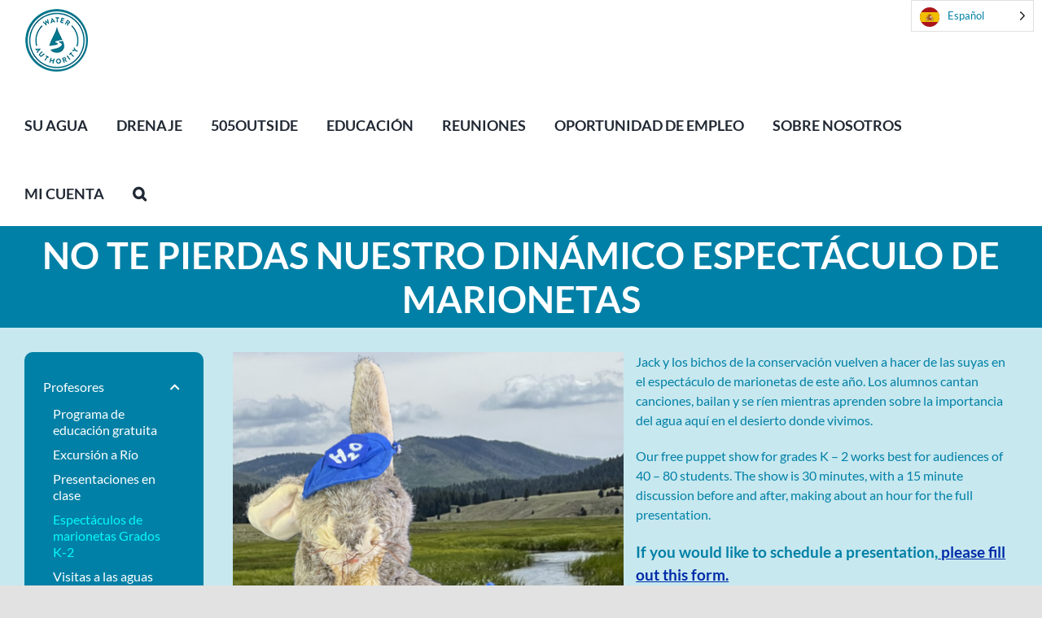

--- FILE ---
content_type: text/html; charset=UTF-8
request_url: https://www.abcwua.org/es/education-puppet-shows/
body_size: 27014
content:
<!DOCTYPE html>
<html translate="no" class="avada-html-layout-wide avada-html-header-position-top" lang="es" prefix="og: http://ogp.me/ns# fb: http://ogp.me/ns/fb#">
<head>
	<meta http-equiv="X-UA-Compatible" content="IE=edge" />
	<meta http-equiv="Content-Type" content="text/html; charset=utf-8"/>
	<meta name="viewport" content="width=device-width, initial-scale=1" />
	<script>!function(e,c){e[c]=e[c]+(e[c]&&" ")+"quform-js"}(document.documentElement,"className");</script><meta name='robots' content='index, follow, max-image-preview:large, max-snippet:-1, max-video-preview:-1' />

	<!-- This site is optimized with the Yoast SEO plugin v26.7 - https://yoast.com/wordpress/plugins/seo/ -->
	<title>Education - Puppet Shows - Albuquerque Bernalillo County Water Utility Authority</title>
	<link rel="canonical" href="https://www.abcwua.org/es/education-puppet-shows/" />
	<meta property="og:locale" content="es" />
	<meta property="og:type" content="article" />
	<meta property="og:title" content="Education - Puppet Shows - Albuquerque Bernalillo County Water Utility Authority" />
	<meta property="og:url" content="https://www.abcwua.org/es/education-puppet-shows/" />
	<meta property="og:site_name" content="Autoridad de servicios de agua del condado de Albuquerque Bernalillo" />
	<meta property="article:modified_time" content="2025-10-02T18:53:15+00:00" />
	<meta property="og:image" content="https://www.abcwua.org/wp-content/uploads/2023/09/Jack-300x221.png" />
	<meta name="twitter:card" content="summary_large_image" />
	<meta name="twitter:label1" content="Est. reading time" />
	<meta name="twitter:data1" content="6 minutes" />
	<script type="application/ld+json" class="yoast-schema-graph">{"@context":"https:\/\/schema.org","@graph":[{"@type":"WebPage","@id":"https:\/\/www.abcwua.org\/education-puppet-shows\/","url":"https:\/\/www.abcwua.org\/education-puppet-shows\/","name":"Education - Puppet Shows - Albuquerque Bernalillo County Water Utility Authority","isPartOf":{"@id":"https:\/\/www.abcwua.org\/#website"},"primaryImageOfPage":{"@id":"https:\/\/www.abcwua.org\/education-puppet-shows\/#primaryimage"},"image":{"@id":"https:\/\/www.abcwua.org\/education-puppet-shows\/#primaryimage"},"thumbnailUrl":"https:\/\/www.abcwua.org\/wp-content\/uploads\/2023\/09\/Jack-300x221.png","datePublished":"2020-09-23T23:07:58+00:00","dateModified":"2025-10-02T18:53:15+00:00","breadcrumb":{"@id":"https:\/\/www.abcwua.org\/education-puppet-shows\/#breadcrumb"},"inLanguage":"en-US","potentialAction":[{"@type":"ReadAction","target":["https:\/\/www.abcwua.org\/education-puppet-shows\/"]}]},{"@type":"ImageObject","inLanguage":"en-US","@id":"https:\/\/www.abcwua.org\/education-puppet-shows\/#primaryimage","url":"https:\/\/www.abcwua.org\/wp-content\/uploads\/2023\/09\/Jack.png","contentUrl":"https:\/\/www.abcwua.org\/wp-content\/uploads\/2023\/09\/Jack.png","width":765,"height":564},{"@type":"BreadcrumbList","@id":"https:\/\/www.abcwua.org\/education-puppet-shows\/#breadcrumb","itemListElement":[{"@type":"ListItem","position":1,"name":"Inicio","item":"https:\/\/www.abcwua.org\/"},{"@type":"ListItem","position":2,"name":"Educaci\u00f3n - Espect\u00e1culos de marionetas"}]},{"@type":"WebSite","@id":"https:\/\/www.abcwua.org\/#website","url":"https:\/\/www.abcwua.org\/","name":"Autoridad de servicios de agua del condado de Albuquerque Bernalillo","description":"Autoridad de servicios de agua del condado de Albuquerque Bernalillo","potentialAction":[{"@type":"SearchAction","target":{"@type":"EntryPoint","urlTemplate":"https:\/\/www.abcwua.org\/?s={search_term_string}"},"query-input":{"@type":"PropertyValueSpecification","valueRequired":true,"valueName":"search_term_string"}}],"inLanguage":"en-US"}]}</script>
	<!-- / Yoast SEO plugin. -->


<link rel="alternate" type="application/rss+xml" title="Albuquerque Bernalillo County Water Utility Authority &raquo; Feed" href="https://www.abcwua.org/feed/" />
<link rel="alternate" type="application/rss+xml" title="Albuquerque Bernalillo County Water Utility Authority &raquo; Comments Feed" href="https://www.abcwua.org/comments/feed/" />
		
		
		
				<link rel="alternate" title="oEmbed (JSON)" type="application/json+oembed" href="https://www.abcwua.org/wp-json/oembed/1.0/embed?url=https%3A%2F%2Fwww.abcwua.org%2Feducation-puppet-shows%2F" />
<link rel="alternate" title="oEmbed (XML)" type="text/xml+oembed" href="https://www.abcwua.org/wp-json/oembed/1.0/embed?url=https%3A%2F%2Fwww.abcwua.org%2Feducation-puppet-shows%2F&#038;format=xml" />
					<meta name="description" content="Jack and the Conservation Critters are at it again in this year&amp;#039;s puppet show. Students sing songs, dance, and have a good laugh while they learn about the importance of water here in the desert where we live.Our free puppet show for grades K - 2 works best"/>
				
		<meta property="og:locale" content="es"/>
		<meta property="og:type" content="article"/>
		<meta property="og:site_name" content="Autoridad de servicios de agua del condado de Albuquerque Bernalillo"/>
		<meta property="og:title" content="Education - Puppet Shows - Albuquerque Bernalillo County Water Utility Authority"/>
				<meta property="og:description" content="Jack and the Conservation Critters are at it again in this year&amp;#039;s puppet show. Students sing songs, dance, and have a good laugh while they learn about the importance of water here in the desert where we live.Our free puppet show for grades K - 2 works best"/>
				<meta property="og:url" content="https://www.abcwua.org/es/education-puppet-shows/"/>
													<meta property="article:modified_time" content="2025-10-02T18:53:15-07:00"/>
											<meta property="og:image" content="https://www.abcwua.org/wp-content/uploads/2021/06/WATER-AUTHORITY_SEAL_web-hdr-1.png"/>
		<meta property="og:image:width" content="80"/>
		<meta property="og:image:height" content="80"/>
		<meta property="og:image:type" content="image/png"/>
						<!-- This site uses the Google Analytics by MonsterInsights plugin v9.11.1 - Using Analytics tracking - https://www.monsterinsights.com/ -->
							<script src="//www.googletagmanager.com/gtag/js?id=G-ZL10BTD86K"  data-cfasync="false" data-wpfc-render="false" type="text/javascript" async></script>
			<script data-cfasync="false" data-wpfc-render="false" type="text/javascript">
				var mi_version = '9.11.1';
				var mi_track_user = true;
				var mi_no_track_reason = '';
								var MonsterInsightsDefaultLocations = {"page_location":"https:\/\/www.abcwua.org\/education-puppet-shows\/"};
								if ( typeof MonsterInsightsPrivacyGuardFilter === 'function' ) {
					var MonsterInsightsLocations = (typeof MonsterInsightsExcludeQuery === 'object') ? MonsterInsightsPrivacyGuardFilter( MonsterInsightsExcludeQuery ) : MonsterInsightsPrivacyGuardFilter( MonsterInsightsDefaultLocations );
				} else {
					var MonsterInsightsLocations = (typeof MonsterInsightsExcludeQuery === 'object') ? MonsterInsightsExcludeQuery : MonsterInsightsDefaultLocations;
				}

								var disableStrs = [
										'ga-disable-G-ZL10BTD86K',
									];

				/* Function to detect opted out users */
				function __gtagTrackerIsOptedOut() {
					for (var index = 0; index < disableStrs.length; index++) {
						if (document.cookie.indexOf(disableStrs[index] + '=true') > -1) {
							return true;
						}
					}

					return false;
				}

				/* Disable tracking if the opt-out cookie exists. */
				if (__gtagTrackerIsOptedOut()) {
					for (var index = 0; index < disableStrs.length; index++) {
						window[disableStrs[index]] = true;
					}
				}

				/* Opt-out function */
				function __gtagTrackerOptout() {
					for (var index = 0; index < disableStrs.length; index++) {
						document.cookie = disableStrs[index] + '=true; expires=Thu, 31 Dec 2099 23:59:59 UTC; path=/';
						window[disableStrs[index]] = true;
					}
				}

				if ('undefined' === typeof gaOptout) {
					function gaOptout() {
						__gtagTrackerOptout();
					}
				}
								window.dataLayer = window.dataLayer || [];

				window.MonsterInsightsDualTracker = {
					helpers: {},
					trackers: {},
				};
				if (mi_track_user) {
					function __gtagDataLayer() {
						dataLayer.push(arguments);
					}

					function __gtagTracker(type, name, parameters) {
						if (!parameters) {
							parameters = {};
						}

						if (parameters.send_to) {
							__gtagDataLayer.apply(null, arguments);
							return;
						}

						if (type === 'event') {
														parameters.send_to = monsterinsights_frontend.v4_id;
							var hookName = name;
							if (typeof parameters['event_category'] !== 'undefined') {
								hookName = parameters['event_category'] + ':' + name;
							}

							if (typeof MonsterInsightsDualTracker.trackers[hookName] !== 'undefined') {
								MonsterInsightsDualTracker.trackers[hookName](parameters);
							} else {
								__gtagDataLayer('event', name, parameters);
							}
							
						} else {
							__gtagDataLayer.apply(null, arguments);
						}
					}

					__gtagTracker('js', new Date());
					__gtagTracker('set', {
						'developer_id.dZGIzZG': true,
											});
					if ( MonsterInsightsLocations.page_location ) {
						__gtagTracker('set', MonsterInsightsLocations);
					}
										__gtagTracker('config', 'G-ZL10BTD86K', {"forceSSL":"true","link_attribution":"true"} );
										window.gtag = __gtagTracker;										(function () {
						/* https://developers.google.com/analytics/devguides/collection/analyticsjs/ */
						/* ga and __gaTracker compatibility shim. */
						var noopfn = function () {
							return null;
						};
						var newtracker = function () {
							return new Tracker();
						};
						var Tracker = function () {
							return null;
						};
						var p = Tracker.prototype;
						p.get = noopfn;
						p.set = noopfn;
						p.send = function () {
							var args = Array.prototype.slice.call(arguments);
							args.unshift('send');
							__gaTracker.apply(null, args);
						};
						var __gaTracker = function () {
							var len = arguments.length;
							if (len === 0) {
								return;
							}
							var f = arguments[len - 1];
							if (typeof f !== 'object' || f === null || typeof f.hitCallback !== 'function') {
								if ('send' === arguments[0]) {
									var hitConverted, hitObject = false, action;
									if ('event' === arguments[1]) {
										if ('undefined' !== typeof arguments[3]) {
											hitObject = {
												'eventAction': arguments[3],
												'eventCategory': arguments[2],
												'eventLabel': arguments[4],
												'value': arguments[5] ? arguments[5] : 1,
											}
										}
									}
									if ('pageview' === arguments[1]) {
										if ('undefined' !== typeof arguments[2]) {
											hitObject = {
												'eventAction': 'page_view',
												'page_path': arguments[2],
											}
										}
									}
									if (typeof arguments[2] === 'object') {
										hitObject = arguments[2];
									}
									if (typeof arguments[5] === 'object') {
										Object.assign(hitObject, arguments[5]);
									}
									if ('undefined' !== typeof arguments[1].hitType) {
										hitObject = arguments[1];
										if ('pageview' === hitObject.hitType) {
											hitObject.eventAction = 'page_view';
										}
									}
									if (hitObject) {
										action = 'timing' === arguments[1].hitType ? 'timing_complete' : hitObject.eventAction;
										hitConverted = mapArgs(hitObject);
										__gtagTracker('event', action, hitConverted);
									}
								}
								return;
							}

							function mapArgs(args) {
								var arg, hit = {};
								var gaMap = {
									'eventCategory': 'event_category',
									'eventAction': 'event_action',
									'eventLabel': 'event_label',
									'eventValue': 'event_value',
									'nonInteraction': 'non_interaction',
									'timingCategory': 'event_category',
									'timingVar': 'name',
									'timingValue': 'value',
									'timingLabel': 'event_label',
									'page': 'page_path',
									'location': 'page_location',
									'title': 'page_title',
									'referrer' : 'page_referrer',
								};
								for (arg in args) {
																		if (!(!args.hasOwnProperty(arg) || !gaMap.hasOwnProperty(arg))) {
										hit[gaMap[arg]] = args[arg];
									} else {
										hit[arg] = args[arg];
									}
								}
								return hit;
							}

							try {
								f.hitCallback();
							} catch (ex) {
							}
						};
						__gaTracker.create = newtracker;
						__gaTracker.getByName = newtracker;
						__gaTracker.getAll = function () {
							return [];
						};
						__gaTracker.remove = noopfn;
						__gaTracker.loaded = true;
						window['__gaTracker'] = __gaTracker;
					})();
									} else {
										console.log("");
					(function () {
						function __gtagTracker() {
							return null;
						}

						window['__gtagTracker'] = __gtagTracker;
						window['gtag'] = __gtagTracker;
					})();
									}
			</script>
							<!-- / Google Analytics by MonsterInsights -->
		<style id='wp-img-auto-sizes-contain-inline-css' type='text/css'>
img:is([sizes=auto i],[sizes^="auto," i]){contain-intrinsic-size:3000px 1500px}
/*# sourceURL=wp-img-auto-sizes-contain-inline-css */
</style>
<link rel='stylesheet' id='layerslider-css' href='https://www.abcwua.org/wp-content/plugins/LayerSlider/assets/static/layerslider/css/layerslider.css?ver=8.1.2' type='text/css' media='all' />
<style id='wp-block-library-inline-css' type='text/css'>
:root{--wp-block-synced-color:#7a00df;--wp-block-synced-color--rgb:122,0,223;--wp-bound-block-color:var(--wp-block-synced-color);--wp-editor-canvas-background:#ddd;--wp-admin-theme-color:#007cba;--wp-admin-theme-color--rgb:0,124,186;--wp-admin-theme-color-darker-10:#006ba1;--wp-admin-theme-color-darker-10--rgb:0,107,160.5;--wp-admin-theme-color-darker-20:#005a87;--wp-admin-theme-color-darker-20--rgb:0,90,135;--wp-admin-border-width-focus:2px}@media (min-resolution:192dpi){:root{--wp-admin-border-width-focus:1.5px}}.wp-element-button{cursor:pointer}:root .has-very-light-gray-background-color{background-color:#eee}:root .has-very-dark-gray-background-color{background-color:#313131}:root .has-very-light-gray-color{color:#eee}:root .has-very-dark-gray-color{color:#313131}:root .has-vivid-green-cyan-to-vivid-cyan-blue-gradient-background{background:linear-gradient(135deg,#00d084,#0693e3)}:root .has-purple-crush-gradient-background{background:linear-gradient(135deg,#34e2e4,#4721fb 50%,#ab1dfe)}:root .has-hazy-dawn-gradient-background{background:linear-gradient(135deg,#faaca8,#dad0ec)}:root .has-subdued-olive-gradient-background{background:linear-gradient(135deg,#fafae1,#67a671)}:root .has-atomic-cream-gradient-background{background:linear-gradient(135deg,#fdd79a,#004a59)}:root .has-nightshade-gradient-background{background:linear-gradient(135deg,#330968,#31cdcf)}:root .has-midnight-gradient-background{background:linear-gradient(135deg,#020381,#2874fc)}:root{--wp--preset--font-size--normal:16px;--wp--preset--font-size--huge:42px}.has-regular-font-size{font-size:1em}.has-larger-font-size{font-size:2.625em}.has-normal-font-size{font-size:var(--wp--preset--font-size--normal)}.has-huge-font-size{font-size:var(--wp--preset--font-size--huge)}.has-text-align-center{text-align:center}.has-text-align-left{text-align:left}.has-text-align-right{text-align:right}.has-fit-text{white-space:nowrap!important}#end-resizable-editor-section{display:none}.aligncenter{clear:both}.items-justified-left{justify-content:flex-start}.items-justified-center{justify-content:center}.items-justified-right{justify-content:flex-end}.items-justified-space-between{justify-content:space-between}.screen-reader-text{border:0;clip-path:inset(50%);height:1px;margin:-1px;overflow:hidden;padding:0;position:absolute;width:1px;word-wrap:normal!important}.screen-reader-text:focus{background-color:#ddd;clip-path:none;color:#444;display:block;font-size:1em;height:auto;left:5px;line-height:normal;padding:15px 23px 14px;text-decoration:none;top:5px;width:auto;z-index:100000}html :where(.has-border-color){border-style:solid}html :where([style*=border-top-color]){border-top-style:solid}html :where([style*=border-right-color]){border-right-style:solid}html :where([style*=border-bottom-color]){border-bottom-style:solid}html :where([style*=border-left-color]){border-left-style:solid}html :where([style*=border-width]){border-style:solid}html :where([style*=border-top-width]){border-top-style:solid}html :where([style*=border-right-width]){border-right-style:solid}html :where([style*=border-bottom-width]){border-bottom-style:solid}html :where([style*=border-left-width]){border-left-style:solid}html :where(img[class*=wp-image-]){height:auto;max-width:100%}:where(figure){margin:0 0 1em}html :where(.is-position-sticky){--wp-admin--admin-bar--position-offset:var(--wp-admin--admin-bar--height,0px)}@media screen and (max-width:600px){html :where(.is-position-sticky){--wp-admin--admin-bar--position-offset:0px}}

/*# sourceURL=wp-block-library-inline-css */
</style><style id='global-styles-inline-css' type='text/css'>
:root{--wp--preset--aspect-ratio--square: 1;--wp--preset--aspect-ratio--4-3: 4/3;--wp--preset--aspect-ratio--3-4: 3/4;--wp--preset--aspect-ratio--3-2: 3/2;--wp--preset--aspect-ratio--2-3: 2/3;--wp--preset--aspect-ratio--16-9: 16/9;--wp--preset--aspect-ratio--9-16: 9/16;--wp--preset--color--black: #000000;--wp--preset--color--cyan-bluish-gray: #abb8c3;--wp--preset--color--white: #ffffff;--wp--preset--color--pale-pink: #f78da7;--wp--preset--color--vivid-red: #cf2e2e;--wp--preset--color--luminous-vivid-orange: #ff6900;--wp--preset--color--luminous-vivid-amber: #fcb900;--wp--preset--color--light-green-cyan: #7bdcb5;--wp--preset--color--vivid-green-cyan: #00d084;--wp--preset--color--pale-cyan-blue: #8ed1fc;--wp--preset--color--vivid-cyan-blue: #0693e3;--wp--preset--color--vivid-purple: #9b51e0;--wp--preset--color--awb-color-1: rgba(255,255,255,1);--wp--preset--color--awb-color-2: rgba(249,249,251,1);--wp--preset--color--awb-color-3: rgba(242,243,245,1);--wp--preset--color--awb-color-4: rgba(101,189,125,1);--wp--preset--color--awb-color-5: rgba(25,143,217,1);--wp--preset--color--awb-color-6: rgba(67,69,73,1);--wp--preset--color--awb-color-7: rgba(33,35,38,1);--wp--preset--color--awb-color-8: rgba(20,22,23,1);--wp--preset--gradient--vivid-cyan-blue-to-vivid-purple: linear-gradient(135deg,rgb(6,147,227) 0%,rgb(155,81,224) 100%);--wp--preset--gradient--light-green-cyan-to-vivid-green-cyan: linear-gradient(135deg,rgb(122,220,180) 0%,rgb(0,208,130) 100%);--wp--preset--gradient--luminous-vivid-amber-to-luminous-vivid-orange: linear-gradient(135deg,rgb(252,185,0) 0%,rgb(255,105,0) 100%);--wp--preset--gradient--luminous-vivid-orange-to-vivid-red: linear-gradient(135deg,rgb(255,105,0) 0%,rgb(207,46,46) 100%);--wp--preset--gradient--very-light-gray-to-cyan-bluish-gray: linear-gradient(135deg,rgb(238,238,238) 0%,rgb(169,184,195) 100%);--wp--preset--gradient--cool-to-warm-spectrum: linear-gradient(135deg,rgb(74,234,220) 0%,rgb(151,120,209) 20%,rgb(207,42,186) 40%,rgb(238,44,130) 60%,rgb(251,105,98) 80%,rgb(254,248,76) 100%);--wp--preset--gradient--blush-light-purple: linear-gradient(135deg,rgb(255,206,236) 0%,rgb(152,150,240) 100%);--wp--preset--gradient--blush-bordeaux: linear-gradient(135deg,rgb(254,205,165) 0%,rgb(254,45,45) 50%,rgb(107,0,62) 100%);--wp--preset--gradient--luminous-dusk: linear-gradient(135deg,rgb(255,203,112) 0%,rgb(199,81,192) 50%,rgb(65,88,208) 100%);--wp--preset--gradient--pale-ocean: linear-gradient(135deg,rgb(255,245,203) 0%,rgb(182,227,212) 50%,rgb(51,167,181) 100%);--wp--preset--gradient--electric-grass: linear-gradient(135deg,rgb(202,248,128) 0%,rgb(113,206,126) 100%);--wp--preset--gradient--midnight: linear-gradient(135deg,rgb(2,3,129) 0%,rgb(40,116,252) 100%);--wp--preset--font-size--small: 12px;--wp--preset--font-size--medium: 20px;--wp--preset--font-size--large: 24px;--wp--preset--font-size--x-large: 42px;--wp--preset--font-size--normal: 16px;--wp--preset--font-size--xlarge: 32px;--wp--preset--font-size--huge: 48px;--wp--preset--spacing--20: 0.44rem;--wp--preset--spacing--30: 0.67rem;--wp--preset--spacing--40: 1rem;--wp--preset--spacing--50: 1.5rem;--wp--preset--spacing--60: 2.25rem;--wp--preset--spacing--70: 3.38rem;--wp--preset--spacing--80: 5.06rem;--wp--preset--shadow--natural: 6px 6px 9px rgba(0, 0, 0, 0.2);--wp--preset--shadow--deep: 12px 12px 50px rgba(0, 0, 0, 0.4);--wp--preset--shadow--sharp: 6px 6px 0px rgba(0, 0, 0, 0.2);--wp--preset--shadow--outlined: 6px 6px 0px -3px rgb(255, 255, 255), 6px 6px rgb(0, 0, 0);--wp--preset--shadow--crisp: 6px 6px 0px rgb(0, 0, 0);}:where(.is-layout-flex){gap: 0.5em;}:where(.is-layout-grid){gap: 0.5em;}body .is-layout-flex{display: flex;}.is-layout-flex{flex-wrap: wrap;align-items: center;}.is-layout-flex > :is(*, div){margin: 0;}body .is-layout-grid{display: grid;}.is-layout-grid > :is(*, div){margin: 0;}:where(.wp-block-columns.is-layout-flex){gap: 2em;}:where(.wp-block-columns.is-layout-grid){gap: 2em;}:where(.wp-block-post-template.is-layout-flex){gap: 1.25em;}:where(.wp-block-post-template.is-layout-grid){gap: 1.25em;}.has-black-color{color: var(--wp--preset--color--black) !important;}.has-cyan-bluish-gray-color{color: var(--wp--preset--color--cyan-bluish-gray) !important;}.has-white-color{color: var(--wp--preset--color--white) !important;}.has-pale-pink-color{color: var(--wp--preset--color--pale-pink) !important;}.has-vivid-red-color{color: var(--wp--preset--color--vivid-red) !important;}.has-luminous-vivid-orange-color{color: var(--wp--preset--color--luminous-vivid-orange) !important;}.has-luminous-vivid-amber-color{color: var(--wp--preset--color--luminous-vivid-amber) !important;}.has-light-green-cyan-color{color: var(--wp--preset--color--light-green-cyan) !important;}.has-vivid-green-cyan-color{color: var(--wp--preset--color--vivid-green-cyan) !important;}.has-pale-cyan-blue-color{color: var(--wp--preset--color--pale-cyan-blue) !important;}.has-vivid-cyan-blue-color{color: var(--wp--preset--color--vivid-cyan-blue) !important;}.has-vivid-purple-color{color: var(--wp--preset--color--vivid-purple) !important;}.has-black-background-color{background-color: var(--wp--preset--color--black) !important;}.has-cyan-bluish-gray-background-color{background-color: var(--wp--preset--color--cyan-bluish-gray) !important;}.has-white-background-color{background-color: var(--wp--preset--color--white) !important;}.has-pale-pink-background-color{background-color: var(--wp--preset--color--pale-pink) !important;}.has-vivid-red-background-color{background-color: var(--wp--preset--color--vivid-red) !important;}.has-luminous-vivid-orange-background-color{background-color: var(--wp--preset--color--luminous-vivid-orange) !important;}.has-luminous-vivid-amber-background-color{background-color: var(--wp--preset--color--luminous-vivid-amber) !important;}.has-light-green-cyan-background-color{background-color: var(--wp--preset--color--light-green-cyan) !important;}.has-vivid-green-cyan-background-color{background-color: var(--wp--preset--color--vivid-green-cyan) !important;}.has-pale-cyan-blue-background-color{background-color: var(--wp--preset--color--pale-cyan-blue) !important;}.has-vivid-cyan-blue-background-color{background-color: var(--wp--preset--color--vivid-cyan-blue) !important;}.has-vivid-purple-background-color{background-color: var(--wp--preset--color--vivid-purple) !important;}.has-black-border-color{border-color: var(--wp--preset--color--black) !important;}.has-cyan-bluish-gray-border-color{border-color: var(--wp--preset--color--cyan-bluish-gray) !important;}.has-white-border-color{border-color: var(--wp--preset--color--white) !important;}.has-pale-pink-border-color{border-color: var(--wp--preset--color--pale-pink) !important;}.has-vivid-red-border-color{border-color: var(--wp--preset--color--vivid-red) !important;}.has-luminous-vivid-orange-border-color{border-color: var(--wp--preset--color--luminous-vivid-orange) !important;}.has-luminous-vivid-amber-border-color{border-color: var(--wp--preset--color--luminous-vivid-amber) !important;}.has-light-green-cyan-border-color{border-color: var(--wp--preset--color--light-green-cyan) !important;}.has-vivid-green-cyan-border-color{border-color: var(--wp--preset--color--vivid-green-cyan) !important;}.has-pale-cyan-blue-border-color{border-color: var(--wp--preset--color--pale-cyan-blue) !important;}.has-vivid-cyan-blue-border-color{border-color: var(--wp--preset--color--vivid-cyan-blue) !important;}.has-vivid-purple-border-color{border-color: var(--wp--preset--color--vivid-purple) !important;}.has-vivid-cyan-blue-to-vivid-purple-gradient-background{background: var(--wp--preset--gradient--vivid-cyan-blue-to-vivid-purple) !important;}.has-light-green-cyan-to-vivid-green-cyan-gradient-background{background: var(--wp--preset--gradient--light-green-cyan-to-vivid-green-cyan) !important;}.has-luminous-vivid-amber-to-luminous-vivid-orange-gradient-background{background: var(--wp--preset--gradient--luminous-vivid-amber-to-luminous-vivid-orange) !important;}.has-luminous-vivid-orange-to-vivid-red-gradient-background{background: var(--wp--preset--gradient--luminous-vivid-orange-to-vivid-red) !important;}.has-very-light-gray-to-cyan-bluish-gray-gradient-background{background: var(--wp--preset--gradient--very-light-gray-to-cyan-bluish-gray) !important;}.has-cool-to-warm-spectrum-gradient-background{background: var(--wp--preset--gradient--cool-to-warm-spectrum) !important;}.has-blush-light-purple-gradient-background{background: var(--wp--preset--gradient--blush-light-purple) !important;}.has-blush-bordeaux-gradient-background{background: var(--wp--preset--gradient--blush-bordeaux) !important;}.has-luminous-dusk-gradient-background{background: var(--wp--preset--gradient--luminous-dusk) !important;}.has-pale-ocean-gradient-background{background: var(--wp--preset--gradient--pale-ocean) !important;}.has-electric-grass-gradient-background{background: var(--wp--preset--gradient--electric-grass) !important;}.has-midnight-gradient-background{background: var(--wp--preset--gradient--midnight) !important;}.has-small-font-size{font-size: var(--wp--preset--font-size--small) !important;}.has-medium-font-size{font-size: var(--wp--preset--font-size--medium) !important;}.has-large-font-size{font-size: var(--wp--preset--font-size--large) !important;}.has-x-large-font-size{font-size: var(--wp--preset--font-size--x-large) !important;}
/*# sourceURL=global-styles-inline-css */
</style>

<style id='classic-theme-styles-inline-css' type='text/css'>
/*! This file is auto-generated */
.wp-block-button__link{color:#fff;background-color:#32373c;border-radius:9999px;box-shadow:none;text-decoration:none;padding:calc(.667em + 2px) calc(1.333em + 2px);font-size:1.125em}.wp-block-file__button{background:#32373c;color:#fff;text-decoration:none}
/*# sourceURL=/wp-includes/css/classic-themes.min.css */
</style>
<link rel='stylesheet' id='awsm-ead-public-css' href='https://www.abcwua.org/wp-content/plugins/embed-any-document/css/embed-public.min.css?ver=2.7.12' type='text/css' media='all' />
<link rel='stylesheet' id='wp-components-css' href='https://www.abcwua.org/wp-includes/css/dist/components/style.min.css?ver=6.9' type='text/css' media='all' />
<link rel='stylesheet' id='wp-preferences-css' href='https://www.abcwua.org/wp-includes/css/dist/preferences/style.min.css?ver=6.9' type='text/css' media='all' />
<link rel='stylesheet' id='wp-block-editor-css' href='https://www.abcwua.org/wp-includes/css/dist/block-editor/style.min.css?ver=6.9' type='text/css' media='all' />
<link rel='stylesheet' id='popup-maker-block-library-style-css' href='https://www.abcwua.org/wp-content/plugins/popup-maker/dist/packages/block-library-style.css?ver=dbea705cfafe089d65f1' type='text/css' media='all' />
<link rel='stylesheet' id='dashicons-css' href='https://www.abcwua.org/wp-includes/css/dashicons.min.css?ver=6.9' type='text/css' media='all' />
<link rel='stylesheet' id='admin-bar-css' href='https://www.abcwua.org/wp-includes/css/admin-bar.min.css?ver=6.9' type='text/css' media='all' />
<style id='admin-bar-inline-css' type='text/css'>

    /* Hide CanvasJS credits for P404 charts specifically */
    #p404RedirectChart .canvasjs-chart-credit {
        display: none !important;
    }
    
    #p404RedirectChart canvas {
        border-radius: 6px;
    }

    .p404-redirect-adminbar-weekly-title {
        font-weight: bold;
        font-size: 14px;
        color: #fff;
        margin-bottom: 6px;
    }

    #wpadminbar #wp-admin-bar-p404_free_top_button .ab-icon:before {
        content: "\f103";
        color: #dc3545;
        top: 3px;
    }
    
    #wp-admin-bar-p404_free_top_button .ab-item {
        min-width: 80px !important;
        padding: 0px !important;
    }
    
    /* Ensure proper positioning and z-index for P404 dropdown */
    .p404-redirect-adminbar-dropdown-wrap { 
        min-width: 0; 
        padding: 0;
        position: static !important;
    }
    
    #wpadminbar #wp-admin-bar-p404_free_top_button_dropdown {
        position: static !important;
    }
    
    #wpadminbar #wp-admin-bar-p404_free_top_button_dropdown .ab-item {
        padding: 0 !important;
        margin: 0 !important;
    }
    
    .p404-redirect-dropdown-container {
        min-width: 340px;
        padding: 18px 18px 12px 18px;
        background: #23282d !important;
        color: #fff;
        border-radius: 12px;
        box-shadow: 0 8px 32px rgba(0,0,0,0.25);
        margin-top: 10px;
        position: relative !important;
        z-index: 999999 !important;
        display: block !important;
        border: 1px solid #444;
    }
    
    /* Ensure P404 dropdown appears on hover */
    #wpadminbar #wp-admin-bar-p404_free_top_button .p404-redirect-dropdown-container { 
        display: none !important;
    }
    
    #wpadminbar #wp-admin-bar-p404_free_top_button:hover .p404-redirect-dropdown-container { 
        display: block !important;
    }
    
    #wpadminbar #wp-admin-bar-p404_free_top_button:hover #wp-admin-bar-p404_free_top_button_dropdown .p404-redirect-dropdown-container {
        display: block !important;
    }
    
    .p404-redirect-card {
        background: #2c3338;
        border-radius: 8px;
        padding: 18px 18px 12px 18px;
        box-shadow: 0 2px 8px rgba(0,0,0,0.07);
        display: flex;
        flex-direction: column;
        align-items: flex-start;
        border: 1px solid #444;
    }
    
    .p404-redirect-btn {
        display: inline-block;
        background: #dc3545;
        color: #fff !important;
        font-weight: bold;
        padding: 5px 22px;
        border-radius: 8px;
        text-decoration: none;
        font-size: 17px;
        transition: background 0.2s, box-shadow 0.2s;
        margin-top: 8px;
        box-shadow: 0 2px 8px rgba(220,53,69,0.15);
        text-align: center;
        line-height: 1.6;
    }
    
    .p404-redirect-btn:hover {
        background: #c82333;
        color: #fff !important;
        box-shadow: 0 4px 16px rgba(220,53,69,0.25);
    }
    
    /* Prevent conflicts with other admin bar dropdowns */
    #wpadminbar .ab-top-menu > li:hover > .ab-item,
    #wpadminbar .ab-top-menu > li.hover > .ab-item {
        z-index: auto;
    }
    
    #wpadminbar #wp-admin-bar-p404_free_top_button:hover > .ab-item {
        z-index: 999998 !important;
    }
    
/*# sourceURL=admin-bar-inline-css */
</style>
<link rel='stylesheet' id='modal-window-css' href='https://www.abcwua.org/wp-content/plugins/modal-window/public/assets/css/modal.min.css?ver=6.2.3' type='text/css' media='all' />
<link rel='stylesheet' id='uaf_client_css-css' href='https://www.abcwua.org/wp-content/uploads/useanyfont/uaf.css?ver=1764799206' type='text/css' media='all' />
<link rel='stylesheet' id='quform-css' href='https://www.abcwua.org/wp-content/plugins/quform/cache/quform.css?ver=1768749757' type='text/css' media='all' />
<link rel='stylesheet' id='weglot-css-css' href='https://www.abcwua.org/wp-content/plugins/weglot/dist/css/front-css.css?ver=5.2' type='text/css' media='all' />
<style id="weglot-custom-style">.country-selector.weglot-default {
    position: fixed;
    bottom: auto !important;
    right: 10px;
    top: 0 !important;

}
.weglot-flags.en > a::before, .weglot-flags.en > span::before {
    background-position: -3570px 0 !important;
}</style><style id='weglot-css-inline-css' type='text/css'>
.weglot-flags.en > a:before, .weglot-flags.en > span:before { background-position: -3570px 0 !important; } .weglot-flags.flag-1.en > a:before, .weglot-flags.flag-1.en > span:before { background-position: -7841px 0 !important; } .weglot-flags.flag-2.en > a:before, .weglot-flags.flag-2.en > span:before { background-position: -48px 0 !important; } .weglot-flags.flag-3.en > a:before, .weglot-flags.flag-3.en > span:before { background-position: -2712px 0 !important; } 
/*# sourceURL=weglot-css-inline-css */
</style>
<link rel='stylesheet' id='new-flag-css-css' href='https://www.abcwua.org/wp-content/plugins/weglot/dist/css/new-flags.css?ver=5.2' type='text/css' media='all' />
<style id='custom-flag-handle-inline-css' type='text/css'>
.weglot-flags.flag-0.wg-en>a:before,.weglot-flags.flag-0.wg-en>span:before {background-image: url(https://cdn.weglot.com/flags/rectangle_mat/us.svg); }.weglot-flags.flag-1.wg-en>a:before,.weglot-flags.flag-1.wg-en>span:before {background-image: url(https://cdn.weglot.com/flags/shiny/us.svg); }.weglot-flags.flag-2.wg-en>a:before,.weglot-flags.flag-2.wg-en>span:before {background-image: url(https://cdn.weglot.com/flags/square/us.svg); }.weglot-flags.flag-3.wg-en>a:before,.weglot-flags.flag-3.wg-en>span:before {background-image: url(https://cdn.weglot.com/flags/circle/us.svg); }
/*# sourceURL=custom-flag-handle-inline-css */
</style>
<link rel='stylesheet' id='popup-maker-site-css' href='//www.abcwua.org/wp-content/uploads/pum/pum-site-styles.css?generated=1768289306&#038;ver=1.21.5' type='text/css' media='all' />
<link rel='stylesheet' id='bellows-css' href='https://www.abcwua.org/wp-content/plugins/bellows-accordion-menu/assets/css/bellows.min.css?ver=1.4.4' type='text/css' media='all' />
<link rel='stylesheet' id='bellows-font-awesome-css' href='https://www.abcwua.org/wp-content/plugins/bellows-accordion-menu/assets/css/fontawesome/css/font-awesome.min.css?ver=1.4.4' type='text/css' media='all' />
<link rel='stylesheet' id='fusion-dynamic-css-css' href='https://www.abcwua.org/wp-content/uploads/fusion-styles/03a57400682cb11dd3f7f605ddf40338.min.css?ver=3.14.2' type='text/css' media='all' />
<link rel='stylesheet' id='avada-fullwidth-md-css' href='https://www.abcwua.org/wp-content/plugins/fusion-builder/assets/css/media/fullwidth-md.min.css?ver=3.14.2' type='text/css' media='only screen and (max-width: 1024px)' />
<link rel='stylesheet' id='avada-fullwidth-sm-css' href='https://www.abcwua.org/wp-content/plugins/fusion-builder/assets/css/media/fullwidth-sm.min.css?ver=3.14.2' type='text/css' media='only screen and (max-width: 640px)' />
<link rel='stylesheet' id='awb-text-path-md-css' href='https://www.abcwua.org/wp-content/plugins/fusion-builder/assets/css/media/awb-text-path-md.min.css?ver=7.14.2' type='text/css' media='only screen and (max-width: 1024px)' />
<link rel='stylesheet' id='awb-text-path-sm-css' href='https://www.abcwua.org/wp-content/plugins/fusion-builder/assets/css/media/awb-text-path-sm.min.css?ver=7.14.2' type='text/css' media='only screen and (max-width: 640px)' />
<link rel='stylesheet' id='avada-icon-md-css' href='https://www.abcwua.org/wp-content/plugins/fusion-builder/assets/css/media/icon-md.min.css?ver=3.14.2' type='text/css' media='only screen and (max-width: 1024px)' />
<link rel='stylesheet' id='avada-icon-sm-css' href='https://www.abcwua.org/wp-content/plugins/fusion-builder/assets/css/media/icon-sm.min.css?ver=3.14.2' type='text/css' media='only screen and (max-width: 640px)' />
<link rel='stylesheet' id='avada-grid-md-css' href='https://www.abcwua.org/wp-content/plugins/fusion-builder/assets/css/media/grid-md.min.css?ver=7.14.2' type='text/css' media='only screen and (max-width: 1024px)' />
<link rel='stylesheet' id='avada-grid-sm-css' href='https://www.abcwua.org/wp-content/plugins/fusion-builder/assets/css/media/grid-sm.min.css?ver=7.14.2' type='text/css' media='only screen and (max-width: 640px)' />
<link rel='stylesheet' id='avada-image-md-css' href='https://www.abcwua.org/wp-content/plugins/fusion-builder/assets/css/media/image-md.min.css?ver=7.14.2' type='text/css' media='only screen and (max-width: 1024px)' />
<link rel='stylesheet' id='avada-image-sm-css' href='https://www.abcwua.org/wp-content/plugins/fusion-builder/assets/css/media/image-sm.min.css?ver=7.14.2' type='text/css' media='only screen and (max-width: 640px)' />
<link rel='stylesheet' id='avada-person-md-css' href='https://www.abcwua.org/wp-content/plugins/fusion-builder/assets/css/media/person-md.min.css?ver=7.14.2' type='text/css' media='only screen and (max-width: 1024px)' />
<link rel='stylesheet' id='avada-person-sm-css' href='https://www.abcwua.org/wp-content/plugins/fusion-builder/assets/css/media/person-sm.min.css?ver=7.14.2' type='text/css' media='only screen and (max-width: 640px)' />
<link rel='stylesheet' id='avada-section-separator-md-css' href='https://www.abcwua.org/wp-content/plugins/fusion-builder/assets/css/media/section-separator-md.min.css?ver=3.14.2' type='text/css' media='only screen and (max-width: 1024px)' />
<link rel='stylesheet' id='avada-section-separator-sm-css' href='https://www.abcwua.org/wp-content/plugins/fusion-builder/assets/css/media/section-separator-sm.min.css?ver=3.14.2' type='text/css' media='only screen and (max-width: 640px)' />
<link rel='stylesheet' id='avada-social-sharing-md-css' href='https://www.abcwua.org/wp-content/plugins/fusion-builder/assets/css/media/social-sharing-md.min.css?ver=7.14.2' type='text/css' media='only screen and (max-width: 1024px)' />
<link rel='stylesheet' id='avada-social-sharing-sm-css' href='https://www.abcwua.org/wp-content/plugins/fusion-builder/assets/css/media/social-sharing-sm.min.css?ver=7.14.2' type='text/css' media='only screen and (max-width: 640px)' />
<link rel='stylesheet' id='avada-social-links-md-css' href='https://www.abcwua.org/wp-content/plugins/fusion-builder/assets/css/media/social-links-md.min.css?ver=7.14.2' type='text/css' media='only screen and (max-width: 1024px)' />
<link rel='stylesheet' id='avada-social-links-sm-css' href='https://www.abcwua.org/wp-content/plugins/fusion-builder/assets/css/media/social-links-sm.min.css?ver=7.14.2' type='text/css' media='only screen and (max-width: 640px)' />
<link rel='stylesheet' id='avada-tabs-lg-min-css' href='https://www.abcwua.org/wp-content/plugins/fusion-builder/assets/css/media/tabs-lg-min.min.css?ver=7.14.2' type='text/css' media='only screen and (min-width: 1024px)' />
<link rel='stylesheet' id='avada-tabs-lg-max-css' href='https://www.abcwua.org/wp-content/plugins/fusion-builder/assets/css/media/tabs-lg-max.min.css?ver=7.14.2' type='text/css' media='only screen and (max-width: 1024px)' />
<link rel='stylesheet' id='avada-tabs-md-css' href='https://www.abcwua.org/wp-content/plugins/fusion-builder/assets/css/media/tabs-md.min.css?ver=7.14.2' type='text/css' media='only screen and (max-width: 1024px)' />
<link rel='stylesheet' id='avada-tabs-sm-css' href='https://www.abcwua.org/wp-content/plugins/fusion-builder/assets/css/media/tabs-sm.min.css?ver=7.14.2' type='text/css' media='only screen and (max-width: 640px)' />
<link rel='stylesheet' id='awb-text-md-css' href='https://www.abcwua.org/wp-content/plugins/fusion-builder/assets/css/media/text-md.min.css?ver=3.14.2' type='text/css' media='only screen and (max-width: 1024px)' />
<link rel='stylesheet' id='awb-text-sm-css' href='https://www.abcwua.org/wp-content/plugins/fusion-builder/assets/css/media/text-sm.min.css?ver=3.14.2' type='text/css' media='only screen and (max-width: 640px)' />
<link rel='stylesheet' id='awb-title-md-css' href='https://www.abcwua.org/wp-content/plugins/fusion-builder/assets/css/media/title-md.min.css?ver=3.14.2' type='text/css' media='only screen and (max-width: 1024px)' />
<link rel='stylesheet' id='awb-title-sm-css' href='https://www.abcwua.org/wp-content/plugins/fusion-builder/assets/css/media/title-sm.min.css?ver=3.14.2' type='text/css' media='only screen and (max-width: 640px)' />
<link rel='stylesheet' id='awb-post-card-image-sm-css' href='https://www.abcwua.org/wp-content/plugins/fusion-builder/assets/css/media/post-card-image-sm.min.css?ver=3.14.2' type='text/css' media='only screen and (max-width: 640px)' />
<link rel='stylesheet' id='avada-swiper-md-css' href='https://www.abcwua.org/wp-content/plugins/fusion-builder/assets/css/media/swiper-md.min.css?ver=7.14.2' type='text/css' media='only screen and (max-width: 1024px)' />
<link rel='stylesheet' id='avada-swiper-sm-css' href='https://www.abcwua.org/wp-content/plugins/fusion-builder/assets/css/media/swiper-sm.min.css?ver=7.14.2' type='text/css' media='only screen and (max-width: 640px)' />
<link rel='stylesheet' id='avada-post-cards-md-css' href='https://www.abcwua.org/wp-content/plugins/fusion-builder/assets/css/media/post-cards-md.min.css?ver=7.14.2' type='text/css' media='only screen and (max-width: 1024px)' />
<link rel='stylesheet' id='avada-post-cards-sm-css' href='https://www.abcwua.org/wp-content/plugins/fusion-builder/assets/css/media/post-cards-sm.min.css?ver=7.14.2' type='text/css' media='only screen and (max-width: 640px)' />
<link rel='stylesheet' id='avada-facebook-page-md-css' href='https://www.abcwua.org/wp-content/plugins/fusion-builder/assets/css/media/facebook-page-md.min.css?ver=7.14.2' type='text/css' media='only screen and (max-width: 1024px)' />
<link rel='stylesheet' id='avada-facebook-page-sm-css' href='https://www.abcwua.org/wp-content/plugins/fusion-builder/assets/css/media/facebook-page-sm.min.css?ver=7.14.2' type='text/css' media='only screen and (max-width: 640px)' />
<link rel='stylesheet' id='avada-twitter-timeline-md-css' href='https://www.abcwua.org/wp-content/plugins/fusion-builder/assets/css/media/twitter-timeline-md.min.css?ver=7.14.2' type='text/css' media='only screen and (max-width: 1024px)' />
<link rel='stylesheet' id='avada-twitter-timeline-sm-css' href='https://www.abcwua.org/wp-content/plugins/fusion-builder/assets/css/media/twitter-timeline-sm.min.css?ver=7.14.2' type='text/css' media='only screen and (max-width: 640px)' />
<link rel='stylesheet' id='avada-flickr-md-css' href='https://www.abcwua.org/wp-content/plugins/fusion-builder/assets/css/media/flickr-md.min.css?ver=7.14.2' type='text/css' media='only screen and (max-width: 1024px)' />
<link rel='stylesheet' id='avada-flickr-sm-css' href='https://www.abcwua.org/wp-content/plugins/fusion-builder/assets/css/media/flickr-sm.min.css?ver=7.14.2' type='text/css' media='only screen and (max-width: 640px)' />
<link rel='stylesheet' id='avada-tagcloud-md-css' href='https://www.abcwua.org/wp-content/plugins/fusion-builder/assets/css/media/tagcloud-md.min.css?ver=7.14.2' type='text/css' media='only screen and (max-width: 1024px)' />
<link rel='stylesheet' id='avada-tagcloud-sm-css' href='https://www.abcwua.org/wp-content/plugins/fusion-builder/assets/css/media/tagcloud-sm.min.css?ver=7.14.2' type='text/css' media='only screen and (max-width: 640px)' />
<link rel='stylesheet' id='avada-instagram-md-css' href='https://www.abcwua.org/wp-content/plugins/fusion-builder/assets/css/media/instagram-md.min.css?ver=7.14.2' type='text/css' media='only screen and (max-width: 1024px)' />
<link rel='stylesheet' id='avada-instagram-sm-css' href='https://www.abcwua.org/wp-content/plugins/fusion-builder/assets/css/media/instagram-sm.min.css?ver=7.14.2' type='text/css' media='only screen and (max-width: 640px)' />
<link rel='stylesheet' id='awb-meta-md-css' href='https://www.abcwua.org/wp-content/plugins/fusion-builder/assets/css/media/meta-md.min.css?ver=7.14.2' type='text/css' media='only screen and (max-width: 1024px)' />
<link rel='stylesheet' id='awb-meta-sm-css' href='https://www.abcwua.org/wp-content/plugins/fusion-builder/assets/css/media/meta-sm.min.css?ver=7.14.2' type='text/css' media='only screen and (max-width: 640px)' />
<link rel='stylesheet' id='awb-layout-colums-md-css' href='https://www.abcwua.org/wp-content/plugins/fusion-builder/assets/css/media/layout-columns-md.min.css?ver=3.14.2' type='text/css' media='only screen and (max-width: 1024px)' />
<link rel='stylesheet' id='awb-layout-colums-sm-css' href='https://www.abcwua.org/wp-content/plugins/fusion-builder/assets/css/media/layout-columns-sm.min.css?ver=3.14.2' type='text/css' media='only screen and (max-width: 640px)' />
<link rel='stylesheet' id='avada-max-1c-css' href='https://www.abcwua.org/wp-content/themes/Avada/assets/css/media/max-1c.min.css?ver=7.14.2' type='text/css' media='only screen and (max-width: 640px)' />
<link rel='stylesheet' id='avada-max-2c-css' href='https://www.abcwua.org/wp-content/themes/Avada/assets/css/media/max-2c.min.css?ver=7.14.2' type='text/css' media='only screen and (max-width: 672px)' />
<link rel='stylesheet' id='avada-min-2c-max-3c-css' href='https://www.abcwua.org/wp-content/themes/Avada/assets/css/media/min-2c-max-3c.min.css?ver=7.14.2' type='text/css' media='only screen and (min-width: 672px) and (max-width: 704px)' />
<link rel='stylesheet' id='avada-min-3c-max-4c-css' href='https://www.abcwua.org/wp-content/themes/Avada/assets/css/media/min-3c-max-4c.min.css?ver=7.14.2' type='text/css' media='only screen and (min-width: 704px) and (max-width: 736px)' />
<link rel='stylesheet' id='avada-min-4c-max-5c-css' href='https://www.abcwua.org/wp-content/themes/Avada/assets/css/media/min-4c-max-5c.min.css?ver=7.14.2' type='text/css' media='only screen and (min-width: 736px) and (max-width: 768px)' />
<link rel='stylesheet' id='avada-min-5c-max-6c-css' href='https://www.abcwua.org/wp-content/themes/Avada/assets/css/media/min-5c-max-6c.min.css?ver=7.14.2' type='text/css' media='only screen and (min-width: 768px) and (max-width: 800px)' />
<link rel='stylesheet' id='avada-min-shbp-css' href='https://www.abcwua.org/wp-content/themes/Avada/assets/css/media/min-shbp.min.css?ver=7.14.2' type='text/css' media='only screen and (min-width: 801px)' />
<link rel='stylesheet' id='avada-min-shbp-header-legacy-css' href='https://www.abcwua.org/wp-content/themes/Avada/assets/css/media/min-shbp-header-legacy.min.css?ver=7.14.2' type='text/css' media='only screen and (min-width: 801px)' />
<link rel='stylesheet' id='avada-max-shbp-css' href='https://www.abcwua.org/wp-content/themes/Avada/assets/css/media/max-shbp.min.css?ver=7.14.2' type='text/css' media='only screen and (max-width: 800px)' />
<link rel='stylesheet' id='avada-max-shbp-header-legacy-css' href='https://www.abcwua.org/wp-content/themes/Avada/assets/css/media/max-shbp-header-legacy.min.css?ver=7.14.2' type='text/css' media='only screen and (max-width: 800px)' />
<link rel='stylesheet' id='avada-max-sh-shbp-css' href='https://www.abcwua.org/wp-content/themes/Avada/assets/css/media/max-sh-shbp.min.css?ver=7.14.2' type='text/css' media='only screen and (max-width: 800px)' />
<link rel='stylesheet' id='avada-max-sh-shbp-header-legacy-css' href='https://www.abcwua.org/wp-content/themes/Avada/assets/css/media/max-sh-shbp-header-legacy.min.css?ver=7.14.2' type='text/css' media='only screen and (max-width: 800px)' />
<link rel='stylesheet' id='avada-min-768-max-1024-p-css' href='https://www.abcwua.org/wp-content/themes/Avada/assets/css/media/min-768-max-1024-p.min.css?ver=7.14.2' type='text/css' media='only screen and (min-device-width: 768px) and (max-device-width: 1024px) and (orientation: portrait)' />
<link rel='stylesheet' id='avada-min-768-max-1024-p-header-legacy-css' href='https://www.abcwua.org/wp-content/themes/Avada/assets/css/media/min-768-max-1024-p-header-legacy.min.css?ver=7.14.2' type='text/css' media='only screen and (min-device-width: 768px) and (max-device-width: 1024px) and (orientation: portrait)' />
<link rel='stylesheet' id='avada-min-768-max-1024-l-css' href='https://www.abcwua.org/wp-content/themes/Avada/assets/css/media/min-768-max-1024-l.min.css?ver=7.14.2' type='text/css' media='only screen and (min-device-width: 768px) and (max-device-width: 1024px) and (orientation: landscape)' />
<link rel='stylesheet' id='avada-min-768-max-1024-l-header-legacy-css' href='https://www.abcwua.org/wp-content/themes/Avada/assets/css/media/min-768-max-1024-l-header-legacy.min.css?ver=7.14.2' type='text/css' media='only screen and (min-device-width: 768px) and (max-device-width: 1024px) and (orientation: landscape)' />
<link rel='stylesheet' id='avada-max-sh-cbp-css' href='https://www.abcwua.org/wp-content/themes/Avada/assets/css/media/max-sh-cbp.min.css?ver=7.14.2' type='text/css' media='only screen and (max-width: 800px)' />
<link rel='stylesheet' id='avada-max-sh-sbp-css' href='https://www.abcwua.org/wp-content/themes/Avada/assets/css/media/max-sh-sbp.min.css?ver=7.14.2' type='text/css' media='only screen and (max-width: 800px)' />
<link rel='stylesheet' id='avada-max-sh-640-css' href='https://www.abcwua.org/wp-content/themes/Avada/assets/css/media/max-sh-640.min.css?ver=7.14.2' type='text/css' media='only screen and (max-width: 640px)' />
<link rel='stylesheet' id='avada-max-shbp-18-css' href='https://www.abcwua.org/wp-content/themes/Avada/assets/css/media/max-shbp-18.min.css?ver=7.14.2' type='text/css' media='only screen and (max-width: 782px)' />
<link rel='stylesheet' id='avada-max-shbp-32-css' href='https://www.abcwua.org/wp-content/themes/Avada/assets/css/media/max-shbp-32.min.css?ver=7.14.2' type='text/css' media='only screen and (max-width: 768px)' />
<link rel='stylesheet' id='avada-min-sh-cbp-css' href='https://www.abcwua.org/wp-content/themes/Avada/assets/css/media/min-sh-cbp.min.css?ver=7.14.2' type='text/css' media='only screen and (min-width: 800px)' />
<link rel='stylesheet' id='avada-max-640-css' href='https://www.abcwua.org/wp-content/themes/Avada/assets/css/media/max-640.min.css?ver=7.14.2' type='text/css' media='only screen and (max-device-width: 640px)' />
<link rel='stylesheet' id='avada-max-main-css' href='https://www.abcwua.org/wp-content/themes/Avada/assets/css/media/max-main.min.css?ver=7.14.2' type='text/css' media='only screen and (max-width: 800px)' />
<link rel='stylesheet' id='avada-max-cbp-css' href='https://www.abcwua.org/wp-content/themes/Avada/assets/css/media/max-cbp.min.css?ver=7.14.2' type='text/css' media='only screen and (max-width: 800px)' />
<link rel='stylesheet' id='avada-max-640-sliders-css' href='https://www.abcwua.org/wp-content/themes/Avada/assets/css/media/max-640-sliders.min.css?ver=7.14.2' type='text/css' media='only screen and (max-device-width: 640px)' />
<link rel='stylesheet' id='avada-max-sh-cbp-sliders-css' href='https://www.abcwua.org/wp-content/themes/Avada/assets/css/media/max-sh-cbp-sliders.min.css?ver=7.14.2' type='text/css' media='only screen and (max-width: 800px)' />
<link rel='stylesheet' id='avada-max-sh-cbp-eslider-css' href='https://www.abcwua.org/wp-content/themes/Avada/assets/css/media/max-sh-cbp-eslider.min.css?ver=7.14.2' type='text/css' media='only screen and (max-width: 800px)' />
<link rel='stylesheet' id='avada-max-sh-cbp-social-sharing-css' href='https://www.abcwua.org/wp-content/themes/Avada/assets/css/media/max-sh-cbp-social-sharing.min.css?ver=7.14.2' type='text/css' media='only screen and (max-width: 800px)' />
<link rel='stylesheet' id='fb-max-sh-cbp-css' href='https://www.abcwua.org/wp-content/plugins/fusion-builder/assets/css/media/max-sh-cbp.min.css?ver=3.14.2' type='text/css' media='only screen and (max-width: 800px)' />
<link rel='stylesheet' id='fb-min-768-max-1024-p-css' href='https://www.abcwua.org/wp-content/plugins/fusion-builder/assets/css/media/min-768-max-1024-p.min.css?ver=3.14.2' type='text/css' media='only screen and (min-device-width: 768px) and (max-device-width: 1024px) and (orientation: portrait)' />
<link rel='stylesheet' id='fb-max-640-css' href='https://www.abcwua.org/wp-content/plugins/fusion-builder/assets/css/media/max-640.min.css?ver=3.14.2' type='text/css' media='only screen and (max-device-width: 640px)' />
<link rel='stylesheet' id='fb-max-1c-css' href='https://www.abcwua.org/wp-content/plugins/fusion-builder/assets/css/media/max-1c.css?ver=3.14.2' type='text/css' media='only screen and (max-width: 640px)' />
<link rel='stylesheet' id='fb-max-2c-css' href='https://www.abcwua.org/wp-content/plugins/fusion-builder/assets/css/media/max-2c.css?ver=3.14.2' type='text/css' media='only screen and (max-width: 672px)' />
<link rel='stylesheet' id='fb-min-2c-max-3c-css' href='https://www.abcwua.org/wp-content/plugins/fusion-builder/assets/css/media/min-2c-max-3c.css?ver=3.14.2' type='text/css' media='only screen and (min-width: 672px) and (max-width: 704px)' />
<link rel='stylesheet' id='fb-min-3c-max-4c-css' href='https://www.abcwua.org/wp-content/plugins/fusion-builder/assets/css/media/min-3c-max-4c.css?ver=3.14.2' type='text/css' media='only screen and (min-width: 704px) and (max-width: 736px)' />
<link rel='stylesheet' id='fb-min-4c-max-5c-css' href='https://www.abcwua.org/wp-content/plugins/fusion-builder/assets/css/media/min-4c-max-5c.css?ver=3.14.2' type='text/css' media='only screen and (min-width: 736px) and (max-width: 768px)' />
<link rel='stylesheet' id='fb-min-5c-max-6c-css' href='https://www.abcwua.org/wp-content/plugins/fusion-builder/assets/css/media/min-5c-max-6c.css?ver=3.14.2' type='text/css' media='only screen and (min-width: 768px) and (max-width: 800px)' />
<link rel='stylesheet' id='avada-off-canvas-md-css' href='https://www.abcwua.org/wp-content/plugins/fusion-builder/assets/css/media/off-canvas-md.min.css?ver=7.14.2' type='text/css' media='only screen and (max-width: 1024px)' />
<link rel='stylesheet' id='avada-off-canvas-sm-css' href='https://www.abcwua.org/wp-content/plugins/fusion-builder/assets/css/media/off-canvas-sm.min.css?ver=7.14.2' type='text/css' media='only screen and (max-width: 640px)' />
<script type="text/javascript" src="https://www.abcwua.org/wp-includes/js/jquery/jquery.min.js?ver=3.7.1" id="jquery-core-js"></script>
<script type="text/javascript" src="https://www.abcwua.org/wp-includes/js/jquery/jquery-migrate.min.js?ver=3.4.1" id="jquery-migrate-js"></script>
<script type="text/javascript" id="layerslider-utils-js-extra">
/* <![CDATA[ */
var LS_Meta = {"v":"8.1.2","fixGSAP":"1"};
//# sourceURL=layerslider-utils-js-extra
/* ]]> */
</script>
<script type="text/javascript" src="https://www.abcwua.org/wp-content/plugins/LayerSlider/assets/static/layerslider/js/layerslider.utils.js?ver=8.1.2" id="layerslider-utils-js"></script>
<script type="text/javascript" src="https://www.abcwua.org/wp-content/plugins/LayerSlider/assets/static/layerslider/js/layerslider.kreaturamedia.jquery.js?ver=8.1.2" id="layerslider-js"></script>
<script type="text/javascript" src="https://www.abcwua.org/wp-content/plugins/LayerSlider/assets/static/layerslider/js/layerslider.transitions.js?ver=8.1.2" id="layerslider-transitions-js"></script>
<script type="text/javascript" src="https://www.abcwua.org/wp-content/plugins/google-analytics-for-wordpress/assets/js/frontend-gtag.min.js?ver=9.11.1" id="monsterinsights-frontend-script-js" async="async" data-wp-strategy="async"></script>
<script data-cfasync="false" data-wpfc-render="false" type="text/javascript" id='monsterinsights-frontend-script-js-extra'>/* <![CDATA[ */
var monsterinsights_frontend = {"js_events_tracking":"true","download_extensions":"doc,pdf,ppt,zip,xls,docx,pptx,xlsx","inbound_paths":"[{\"path\":\"\\\/go\\\/\",\"label\":\"affiliate\"},{\"path\":\"\\\/recommend\\\/\",\"label\":\"affiliate\"}]","home_url":"https:\/\/www.abcwua.org","hash_tracking":"false","v4_id":"G-ZL10BTD86K"};/* ]]> */
</script>
<script type="text/javascript" src="https://www.abcwua.org/wp-content/plugins/weglot/dist/front-js.js?ver=5.2" id="wp-weglot-js-js"></script>
<meta name="generator" content="Powered by LayerSlider 8.1.2 - Build Heros, Sliders, and Popups. Create Animations and Beautiful, Rich Web Content as Easy as Never Before on WordPress." />
<!-- LayerSlider updates and docs at: https://layerslider.com -->
<link rel="https://api.w.org/" href="https://www.abcwua.org/wp-json/" /><link rel="alternate" title="JSON" type="application/json" href="https://www.abcwua.org/wp-json/wp/v2/pages/293" /><link rel="EditURI" type="application/rsd+xml" title="RSD" href="https://www.abcwua.org/xmlrpc.php?rsd" />
<meta name="generator" content="WordPress 6.9" />
<link rel='shortlink' href='https://www.abcwua.org/?p=293' />
<style id="bellows-custom-generated-css">

/** Bellows Custom Tweaks (General Settings) **/
.bellows .bellows-nav .bellows-custom-content.bellows-custom-content-padded, .bellows .bellows-nav .bellows-target, .bellows .bellows-nav .bellows-target.bellows-target-w-image > .bellows-image.bellows-image-padded, .bellows .bellows-nav .bellows-target.bellows-target-w-image > .bellows-target-text {
    padding: 8px;
}
.bellows {
    margin: 10px 0;
        margin-top: 10px;
        margin-right: 0px;
        margin-bottom: 10px;
        margin-left: 0px;
    max-width: 100%;
}
.bellows .bellows-nav .bellows-submenu .bellows-target {
    padding-top: 5px;
    padding-bottom: 5px;
}
/* Status: Loaded from Transient */

</style>
		<!-- GA Google Analytics @ https://m0n.co/ga -->
		<script>
			(function(i,s,o,g,r,a,m){i['GoogleAnalyticsObject']=r;i[r]=i[r]||function(){
			(i[r].q=i[r].q||[]).push(arguments)},i[r].l=1*new Date();a=s.createElement(o),
			m=s.getElementsByTagName(o)[0];a.async=1;a.src=g;m.parentNode.insertBefore(a,m)
			})(window,document,'script','https://www.google-analytics.com/analytics.js','ga');
			ga('create', 'G-K69G62RVND', 'auto');
			ga('send', 'pageview');
		</script>

	
<meta name="google" content="notranslate"/>
<link rel="alternate" href="https://www.abcwua.org/education-puppet-shows/" hreflang="en"/>
<link rel="alternate" href="https://www.abcwua.org/es/education-puppet-shows/" hreflang="es"/>
<script type="application/json" id="weglot-data">{"website":"https:\/\/abcwua.org","uid":"cefb0748e4","project_slug":"water-authority","language_from":"en","language_from_custom_flag":"us","language_from_custom_name":null,"excluded_paths":[],"excluded_blocks":[],"custom_settings":{"button_style":{"is_dropdown":true,"with_flags":true,"flag_type":"circle","with_name":true,"full_name":true,"custom_css":".country-selector.weglot-default {\r\n    position: fixed;\r\n    bottom: auto !important;\r\n    right: 10px;\r\n    top: 0 !important;\r\n\r\n}\r\n.weglot-flags.en > a::before, .weglot-flags.en > span::before {\r\n    background-position: -3570px 0 !important;\r\n}"},"translate_search":true,"translate_email":false,"translate_amp":false,"switchers":[{"templates":{"name":"default","hash":"095ffb8d22f66be52959023fa4eeb71a05f20f73"},"location":[],"style":{"with_flags":true,"flag_type":"circle","with_name":true,"full_name":true,"is_dropdown":true}}]},"pending_translation_enabled":false,"curl_ssl_check_enabled":true,"custom_css":null,"languages":[{"language_to":"es","custom_code":null,"custom_name":null,"custom_local_name":null,"provider":null,"enabled":true,"automatic_translation_enabled":true,"deleted_at":null,"connect_host_destination":null,"custom_flag":null}],"organization_slug":"w-0ddcffbde3","api_domain":"cdn-api-weglot.com","product":"1.0","current_language":"es","switcher_links":{"en":"https:\/\/www.abcwua.org\/education-puppet-shows\/?wg-choose-original=true","es":"https:\/\/www.abcwua.org\/es\/education-puppet-shows\/?wg-choose-original=false"},"original_path":"\/education-puppet-shows\/"}</script><link rel="preload" href="https://www.abcwua.org/wp-content/themes/Avada/includes/lib/assets/fonts/icomoon/awb-icons.woff" as="font" type="font/woff" crossorigin><link rel="preload" href="//www.abcwua.org/wp-content/themes/Avada/includes/lib/assets/fonts/fontawesome/webfonts/fa-brands-400.woff2" as="font" type="font/woff2" crossorigin><link rel="preload" href="//www.abcwua.org/wp-content/themes/Avada/includes/lib/assets/fonts/fontawesome/webfonts/fa-regular-400.woff2" as="font" type="font/woff2" crossorigin><link rel="preload" href="//www.abcwua.org/wp-content/themes/Avada/includes/lib/assets/fonts/fontawesome/webfonts/fa-solid-900.woff2" as="font" type="font/woff2" crossorigin><link rel="preload" href="https://fonts.gstatic.com/s/lato/v25/S6uyw4BMUTPHjx4wXg.woff2" as="font" type="font/woff2" crossorigin><link rel="preload" href="https://fonts.gstatic.com/s/opensans/v44/memSYaGs126MiZpBA-UvWbX2vVnXBbObj2OVZyOOSr4dVJWUgsjZ0B4gaVI.woff2" as="font" type="font/woff2" crossorigin><style type="text/css" id="css-fb-visibility">@media screen and (max-width: 640px){.fusion-no-small-visibility{display:none !important;}body .sm-text-align-center{text-align:center !important;}body .sm-text-align-left{text-align:left !important;}body .sm-text-align-right{text-align:right !important;}body .sm-text-align-justify{text-align:justify !important;}body .sm-flex-align-center{justify-content:center !important;}body .sm-flex-align-flex-start{justify-content:flex-start !important;}body .sm-flex-align-flex-end{justify-content:flex-end !important;}body .sm-mx-auto{margin-left:auto !important;margin-right:auto !important;}body .sm-ml-auto{margin-left:auto !important;}body .sm-mr-auto{margin-right:auto !important;}body .fusion-absolute-position-small{position:absolute;width:100%;}.awb-sticky.awb-sticky-small{ position: sticky; top: var(--awb-sticky-offset,0); }}@media screen and (min-width: 641px) and (max-width: 1024px){.fusion-no-medium-visibility{display:none !important;}body .md-text-align-center{text-align:center !important;}body .md-text-align-left{text-align:left !important;}body .md-text-align-right{text-align:right !important;}body .md-text-align-justify{text-align:justify !important;}body .md-flex-align-center{justify-content:center !important;}body .md-flex-align-flex-start{justify-content:flex-start !important;}body .md-flex-align-flex-end{justify-content:flex-end !important;}body .md-mx-auto{margin-left:auto !important;margin-right:auto !important;}body .md-ml-auto{margin-left:auto !important;}body .md-mr-auto{margin-right:auto !important;}body .fusion-absolute-position-medium{position:absolute;width:100%;}.awb-sticky.awb-sticky-medium{ position: sticky; top: var(--awb-sticky-offset,0); }}@media screen and (min-width: 1025px){.fusion-no-large-visibility{display:none !important;}body .lg-text-align-center{text-align:center !important;}body .lg-text-align-left{text-align:left !important;}body .lg-text-align-right{text-align:right !important;}body .lg-text-align-justify{text-align:justify !important;}body .lg-flex-align-center{justify-content:center !important;}body .lg-flex-align-flex-start{justify-content:flex-start !important;}body .lg-flex-align-flex-end{justify-content:flex-end !important;}body .lg-mx-auto{margin-left:auto !important;margin-right:auto !important;}body .lg-ml-auto{margin-left:auto !important;}body .lg-mr-auto{margin-right:auto !important;}body .fusion-absolute-position-large{position:absolute;width:100%;}.awb-sticky.awb-sticky-large{ position: sticky; top: var(--awb-sticky-offset,0); }}</style><link rel="canonical" href="https://www.abcwua.org/es/education-puppet-shows/" />

		<script type="text/javascript">
			var doc = document.documentElement;
			doc.setAttribute( 'data-useragent', navigator.userAgent );
		</script>
		<!-- Global site tag (gtag.js) - Google Analytics -->
<script async src="https://www.googletagmanager.com/gtag/js?id=G-ZL10BTD86K"></script>
<script>
  window.dataLayer = window.dataLayer || [];
  function gtag(){dataLayer.push(arguments);}
  gtag('js', new Date());

  gtag('config', 'G-ZL10BTD86K');
</script>
	</head>

<body class="wp-singular page-template-default page page-id-293 wp-theme-Avada has-sidebar fusion-image-hovers fusion-pagination-sizing fusion-button_type-flat fusion-button_span-yes fusion-button_gradient-linear avada-image-rollover-circle-yes avada-image-rollover-yes avada-image-rollover-direction-left fusion-body ltr no-tablet-sticky-header no-mobile-sticky-header no-mobile-slidingbar no-mobile-totop avada-has-rev-slider-styles fusion-disable-outline fusion-sub-menu-fade mobile-logo-pos-left layout-wide-mode avada-has-boxed-modal-shadow- layout-scroll-offset-full avada-has-zero-margin-offset-top fusion-top-header menu-text-align-center mobile-menu-design-classic fusion-show-pagination-text fusion-header-layout-v1 avada-responsive avada-footer-fx-none avada-menu-highlight-style-bar fusion-search-form-classic fusion-main-menu-search-overlay fusion-avatar-circle avada-dropdown-styles avada-blog-layout-medium alternate avada-blog-archive-layout-medium avada-header-shadow-no avada-menu-icon-position-left avada-has-megamenu-shadow avada-has-mobile-menu-search avada-has-main-nav-search-icon avada-has-100-footer avada-has-breadcrumb-mobile-hidden avada-has-titlebar-bar_and_content avada-header-border-color-full-transparent avada-has-pagination-width_height avada-flyout-menu-direction-fade avada-ec-views-v1" data-awb-post-id="293">
		<a class="skip-link screen-reader-text" href="#content">Ir al contenido</a>

	<div id="boxed-wrapper">
		
		<div id="wrapper" class="fusion-wrapper">
			<div id="home" style="position:relative;top:-1px;"></div>
							
					
			<header class="fusion-header-wrapper">
				<div class="fusion-header-v1 fusion-logo-alignment fusion-logo-left fusion-sticky-menu- fusion-sticky-logo- fusion-mobile-logo-  fusion-mobile-menu-design-classic">
					<div class="fusion-header-sticky-height"></div>
<div class="fusion-header">
	<div class="fusion-row">
					<div class="fusion-logo" data-margin-top="10px" data-margin-bottom="10px" data-margin-left="0px" data-margin-right="5px">
			<a class="fusion-logo-link"  href="https://www.abcwua.org/es/" >

						<!-- standard logo -->
			<img src="https://www.abcwua.org/wp-content/uploads/2021/06/WATER-AUTHORITY_SEAL_web-hdr-1.png" srcset="https://www.abcwua.org/wp-content/uploads/2021/06/WATER-AUTHORITY_SEAL_web-hdr-1.png 1x" width="80" height="80" alt="Logotipo de la Autoridad de Servicios de Agua del Condado de Bernalillo de Albuquerque" data-retina_logo_url="" class="fusion-standard-logo" />

			
					</a>
		</div>		<nav class="fusion-main-menu" aria-label="Main Menu"><div class="fusion-overlay-search">		<form  role="search" class="searchform fusion-search-form  fusion-search-form-classic" method="get" action="https://www.abcwua.org/es/">
			<div class="fusion-search-form-content">

				
				<div class="fusion-search-field search-field">
					<label><span class="screen-reader-text">Busca:</span>
													<input type="search" value="" name="s" class="s" placeholder="Buscar..." required aria-required="true" aria-label="Search..."/>
											</label>
				</div>
				<div class="fusion-search-button search-button">
					<input type="submit" class="fusion-search-submit searchsubmit" aria-label="Search" value="" />
									</div>

				
			</div>


			
		</form>
		<div class="fusion-search-spacer"></div><a href="#" role="button" aria-label="Close Search" class="fusion-close-search"></a></div><ul id="menu-abcwua-main-navigation" class="fusion-menu"><li  id="menu-item-2633"  class="menu-item menu-item-type-post_type menu-item-object-page menu-item-2633"  data-item-id="2633"><a  href="https://www.abcwua.org/es/your-drinking-water/" class="fusion-bar-highlight"><span class="menu-text">SU AGUA</span></a></li><li  id="menu-item-1929"  class="menu-item menu-item-type-post_type menu-item-object-page menu-item-1929"  data-item-id="1929"><a  href="https://www.abcwua.org/es/sewer-system-overview/" class="fusion-bar-highlight"><span class="menu-text">DRENAJE</span></a></li><li  id="menu-item-1996"  class="menu-item menu-item-type-custom menu-item-object-custom menu-item-1996"  data-item-id="1996"><a  target="_blank" rel="noopener noreferrer" href="https://www.505outside.com" class="fusion-bar-highlight"><span class="menu-text">505OUTSIDE</span></a></li><li  id="menu-item-28"  class="menu-item menu-item-type-post_type menu-item-object-page menu-item-28"  data-item-id="28"><a  href="https://www.abcwua.org/es/education/" class="fusion-bar-highlight"><span class="menu-text">EDUCACIÓN</span></a></li><li  id="menu-item-275"  class="menu-item menu-item-type-post_type menu-item-object-page menu-item-275"  data-item-id="275"><a  href="https://www.abcwua.org/es/meetings/" class="fusion-bar-highlight"><span class="menu-text">REUNIONES</span></a></li><li  id="menu-item-713"  class="menu-item menu-item-type-post_type menu-item-object-page menu-item-713"  data-item-id="713"><a  href="https://www.abcwua.org/es/careers/" class="fusion-bar-highlight"><span class="menu-text">OPORTUNIDAD DE EMPLEO</span></a></li><li  id="menu-item-1164"  class="menu-item menu-item-type-post_type menu-item-object-page menu-item-1164"  data-item-id="1164"><a  href="https://www.abcwua.org/es/your-water-authority-overview/" class="fusion-bar-highlight"><span class="menu-text">SOBRE NOSOTROS</span></a></li><li  id="menu-item-7190"  class="menu-item menu-item-type-custom menu-item-object-custom menu-item-7190"  data-item-id="7190"><a  href="https://account.abcwua.org" class="fusion-bar-highlight"><span class="menu-text">MI CUENTA</span></a></li><li class="fusion-custom-menu-item fusion-main-menu-search fusion-search-overlay"><a class="fusion-main-menu-icon fusion-bar-highlight" href="#" aria-label="Search" data-title="Buscar en" title="Buscar en" role="button" aria-expanded="false"></a></li></ul></nav>
<nav class="fusion-mobile-nav-holder fusion-mobile-menu-text-align-left" aria-label="Main Menu Mobile"></nav>

		
<div class="fusion-clearfix"></div>
<div class="fusion-mobile-menu-search">
			<form  role="search" class="searchform fusion-search-form  fusion-search-form-classic" method="get" action="https://www.abcwua.org/es/">
			<div class="fusion-search-form-content">

				
				<div class="fusion-search-field search-field">
					<label><span class="screen-reader-text">Busca:</span>
													<input type="search" value="" name="s" class="s" placeholder="Buscar..." required aria-required="true" aria-label="Search..."/>
											</label>
				</div>
				<div class="fusion-search-button search-button">
					<input type="submit" class="fusion-search-submit searchsubmit" aria-label="Search" value="" />
									</div>

				
			</div>


			
		</form>
		</div>
			</div>
</div>
				</div>
				<div class="fusion-clearfix"></div>
			</header>
								
							<div id="sliders-container" class="fusion-slider-visibility">
					</div>
				
					
							
			<section class="avada-page-titlebar-wrapper" aria-labelledby="awb-ptb-heading">
	<div class="fusion-page-title-bar fusion-page-title-bar-breadcrumbs fusion-page-title-bar-center">
		<div class="fusion-page-title-row">
			<div class="fusion-page-title-wrapper">
				<div class="fusion-page-title-captions">

																							<h1 id="awb-ptb-heading" class="entry-title">NO TE PIERDAS NUESTRO DINÁMICO ESPECTÁCULO DE MARIONETAS</h1>

											
																
				</div>

				
			</div>
		</div>
	</div>
</section>

						<main id="main" class="clearfix">
				<div class="fusion-row" style="">
<section id="content" style="float: right;">
					<div id="post-293" class="post-293 page type-page status-publish hentry">
			<span class="entry-title rich-snippet-hidden">Educación - Espectáculos de marionetas</span><span class="vcard rich-snippet-hidden"><span class="fn"><a href="https://www.abcwua.org/es/author/sting/" title="Publicado por Shannon Whitehead" rel="author">Shannon Whitehead</a></span></span><span class="updated rich-snippet-hidden">2025-10-02T12:53:15-06:00</span>
			
			<div class="post-content">
				<div class="fusion-fullwidth fullwidth-box fusion-builder-row-1 fusion-flex-container nonhundred-percent-fullwidth non-hundred-percent-height-scrolling" style="--awb-border-radius-top-left:0px;--awb-border-radius-top-right:0px;--awb-border-radius-bottom-right:0px;--awb-border-radius-bottom-left:0px;--awb-flex-wrap:wrap;" ><div class="fusion-builder-row fusion-row fusion-flex-align-items-flex-start fusion-flex-content-wrap" style="max-width:calc( 1300px + 0px );margin-left: calc(-0px / 2 );margin-right: calc(-0px / 2 );"><div class="fusion-layout-column fusion_builder_column fusion-builder-column-0 fusion_builder_column_1_1 1_1 fusion-flex-column" style="--awb-bg-size:cover;--awb-width-large:100%;--awb-margin-top-large:0px;--awb-spacing-right-large:0px;--awb-margin-bottom-large:0px;--awb-spacing-left-large:0px;--awb-width-medium:100%;--awb-spacing-right-medium:0px;--awb-spacing-left-medium:0px;--awb-width-small:100%;--awb-spacing-right-small:0px;--awb-spacing-left-small:0px;"><div class="fusion-column-wrapper fusion-flex-justify-content-flex-start fusion-content-layout-column"><div class="fusion-text fusion-text-1"><p><img fetchpriority="high" decoding="async" class="lazyload wp-image-40198 alignleft" src="https://www.abcwua.org/wp-content/uploads/2023/09/Jack-300x221.png" data-orig-src="https://www.abcwua.org/wp-content/uploads/2023/09/Jack-300x221.png" alt="" width="480" height="353" srcset="data:image/svg+xml,%3Csvg%20xmlns%3D%27http%3A%2F%2Fwww.w3.org%2F2000%2Fsvg%27%20width%3D%27480%27%20height%3D%27353%27%20viewBox%3D%270%200%20480%20353%27%3E%3Crect%20width%3D%27480%27%20height%3D%27353%27%20fill-opacity%3D%220%22%2F%3E%3C%2Fsvg%3E" data-srcset="https://www.abcwua.org/wp-content/uploads/2023/09/Jack-200x147.png 200w, https://www.abcwua.org/wp-content/uploads/2023/09/Jack-300x221.png 300w, https://www.abcwua.org/wp-content/uploads/2023/09/Jack-400x295.png 400w, https://www.abcwua.org/wp-content/uploads/2023/09/Jack-600x442.png 600w, https://www.abcwua.org/wp-content/uploads/2023/09/Jack.png 765w" data-sizes="auto" data-orig-sizes="(max-width: 480px) 100vw, 480px" />Jack y los bichos de la conservación vuelven a hacer de las suyas en el espectáculo de marionetas de este año. Los alumnos cantan canciones, bailan y se ríen mientras aprenden sobre la importancia del agua aquí en el desierto donde vivimos.</p>
<p>Our free puppet show for grades K – 2 works best for audiences of 40 – 80 students. The show is 30 minutes, with a 15 minute discussion before and after, making about an hour for the full presentation.</p>
<p><strong><span style="font-size: 14pt;">If you would like to schedule a presentation,<a href="https://forms.office.com/Pages/ResponsePage.aspx?id=GaAX7kpmk0ia-rlswuUCqWljE2tJ45xOrrOjtw6Z9N1UM0FUMVJEOUs1VFhVWlNOWE1CT0hJQVlINC4u"><span style="text-decoration: underline;"> please fill out this form.</span></a></span></strong></p>
<p style="text-align: center;">If you have questions, please call call Jeff Tuttle at (505) 804-6705 or email <a href="mailto:jtuttle@abcwua.org" target="_blank" rel="noopener">jtuttle@abcwua.org</a></p>
</div><div class="fusion-separator fusion-no-large-visibility fusion-full-width-sep" style="align-self: center;margin-left: auto;margin-right: auto;margin-top:30px;margin-bottom:50px;width:100%;"><div class="fusion-separator-border sep-shadow" style="--awb-height:20px;--awb-amount:20px;background:radial-gradient(ellipse at 50% -50% , #e2e2e2 0px, rgba(255, 255, 255, 0) 80%) repeat scroll 0 0 rgba(0, 0, 0, 0);background:-webkit-radial-gradient(ellipse at 50% -50% , #e2e2e2 0px, rgba(255, 255, 255, 0) 80%) repeat scroll 0 0 rgba(0, 0, 0, 0);background:-moz-radial-gradient(ellipse at 50% -50% , #e2e2e2 0px, rgba(255, 255, 255, 0) 80%) repeat scroll 0 0 rgba(0, 0, 0, 0);background:-o-radial-gradient(ellipse at 50% -50% , #e2e2e2 0px, rgba(255, 255, 255, 0) 80%) repeat scroll 0 0 rgba(0, 0, 0, 0);"></div></div></div></div><div class="fusion-layout-column fusion_builder_column fusion-builder-column-1 fusion_builder_column_1_1 1_1 fusion-flex-column" style="--awb-bg-size:cover;--awb-width-large:100%;--awb-margin-top-large:0px;--awb-spacing-right-large:0px;--awb-margin-bottom-large:20px;--awb-spacing-left-large:0px;--awb-width-medium:100%;--awb-spacing-right-medium:0px;--awb-spacing-left-medium:0px;--awb-width-small:100%;--awb-spacing-right-small:0px;--awb-spacing-left-small:0px;"><div class="fusion-column-wrapper fusion-column-has-shadow fusion-flex-justify-content-flex-start fusion-content-layout-column"></div></div></div></div><div class="fusion-fullwidth fullwidth-box fusion-builder-row-2 fusion-flex-container nonhundred-percent-fullwidth non-hundred-percent-height-scrolling" style="--awb-border-radius-top-left:0px;--awb-border-radius-top-right:0px;--awb-border-radius-bottom-right:0px;--awb-border-radius-bottom-left:0px;--awb-flex-wrap:wrap;" ><div class="fusion-builder-row fusion-row fusion-flex-align-items-flex-start fusion-flex-content-wrap" style="max-width:calc( 1300px + 0px );margin-left: calc(-0px / 2 );margin-right: calc(-0px / 2 );"><div class="fusion-layout-column fusion_builder_column fusion-builder-column-2 fusion_builder_column_1_1 1_1 fusion-flex-column" style="--awb-bg-size:cover;--awb-width-large:100%;--awb-margin-top-large:0px;--awb-spacing-right-large:0px;--awb-margin-bottom-large:20px;--awb-spacing-left-large:0px;--awb-width-medium:100%;--awb-spacing-right-medium:0px;--awb-spacing-left-medium:0px;--awb-width-small:100%;--awb-spacing-right-small:0px;--awb-spacing-left-small:0px;"><div class="fusion-column-wrapper fusion-column-has-shadow fusion-flex-justify-content-flex-start fusion-content-layout-column"><div class="fusion-separator fusion-no-medium-visibility fusion-full-width-sep" style="align-self: center;margin-left: auto;margin-right: auto;margin-top:30px;margin-bottom:50px;width:100%;"><div class="fusion-separator-border sep-shadow" style="--awb-height:20px;--awb-amount:20px;background:radial-gradient(ellipse at 50% -50% , #e2e2e2 0px, rgba(255, 255, 255, 0) 80%) repeat scroll 0 0 rgba(0, 0, 0, 0);background:-webkit-radial-gradient(ellipse at 50% -50% , #e2e2e2 0px, rgba(255, 255, 255, 0) 80%) repeat scroll 0 0 rgba(0, 0, 0, 0);background:-moz-radial-gradient(ellipse at 50% -50% , #e2e2e2 0px, rgba(255, 255, 255, 0) 80%) repeat scroll 0 0 rgba(0, 0, 0, 0);background:-o-radial-gradient(ellipse at 50% -50% , #e2e2e2 0px, rgba(255, 255, 255, 0) 80%) repeat scroll 0 0 rgba(0, 0, 0, 0);"></div></div><div class="fusion-text fusion-text-2"><p><strong>Aquí tienes algunas canciones de marionetas: Escuche y luego descargue la letra o el libro para colorear si le gustan.</strong></p>
</div></div></div></div></div><div class="fusion-fullwidth fullwidth-box fusion-builder-row-3 fusion-flex-container nonhundred-percent-fullwidth non-hundred-percent-height-scrolling" style="--awb-border-radius-top-left:0px;--awb-border-radius-top-right:0px;--awb-border-radius-bottom-right:0px;--awb-border-radius-bottom-left:0px;--awb-flex-wrap:wrap;" ><div class="fusion-builder-row fusion-row fusion-flex-align-items-stretch fusion-flex-content-wrap" style="max-width:1352px;margin-left: calc(-4% / 2 );margin-right: calc(-4% / 2 );"><div class="fusion-layout-column fusion_builder_column fusion-builder-column-3 fusion_builder_column_1_3 1_3 fusion-flex-column" style="--awb-padding-top:15px;--awb-padding-right:15px;--awb-padding-bottom:15px;--awb-padding-left:15px;--awb-overflow:hidden;--awb-bg-color:#b0e4ef;--awb-bg-color-hover:#b0e4ef;--awb-bg-size:cover;--awb-border-radius:5px 5px 5px 5px;--awb-width-large:33.333333333333%;--awb-margin-top-large:0px;--awb-spacing-right-large:5.76%;--awb-margin-bottom-large:20px;--awb-spacing-left-large:5.76%;--awb-width-medium:33.333333333333%;--awb-spacing-right-medium:5.76%;--awb-spacing-left-medium:5.76%;--awb-width-small:100%;--awb-spacing-right-small:1.92%;--awb-spacing-left-small:1.92%;"><div class="fusion-column-wrapper fusion-column-has-shadow fusion-flex-justify-content-flex-start fusion-content-layout-column"><div class="fusion-text fusion-text-3"><p><a title="Canción &quot;Slow Your Flow" href="../wp-content/uploads/Puppet/Slow-Your-Flow.mp3" target="_blank" rel="noopener noreferrer">Haga clic para escuchar la canción "Slow Your Flow".</a></p>
<p><a href="../wp-content/uploads/Puppet/Slow-Your-Flow-no-vocals.mp3" target="_blank" rel="noopener noreferrer">Haga clic para ver la música sin voz</a></p>
<p>Download " <a href="../wp-content/uploads/Puppet/SlowFlow_lyrics.pdf" target="_blank" rel="noopener noreferrer">Slow Your Flow" lyrics</a>"</p>
<p>Descargar el <a title="Descarga del libro para colorear" href="../wp-content/uploads/Puppet/Final_SlowFlowColoring.pdf" target="_blank" rel="noopener noreferrer">libro para colorear "Slow Your Flow""</a></p>
</div></div></div><div class="fusion-layout-column fusion_builder_column fusion-builder-column-4 fusion_builder_column_1_3 1_3 fusion-flex-column" style="--awb-padding-top:15px;--awb-padding-right:15px;--awb-padding-bottom:15px;--awb-padding-left:15px;--awb-overflow:hidden;--awb-bg-color:#b0e4ef;--awb-bg-color-hover:#b0e4ef;--awb-bg-size:cover;--awb-border-radius:5px 5px 5px 5px;--awb-width-large:33.333333333333%;--awb-margin-top-large:0px;--awb-spacing-right-large:5.76%;--awb-margin-bottom-large:20px;--awb-spacing-left-large:5.76%;--awb-width-medium:33.333333333333%;--awb-spacing-right-medium:5.76%;--awb-spacing-left-medium:5.76%;--awb-width-small:100%;--awb-spacing-right-small:1.92%;--awb-spacing-left-small:1.92%;"><div class="fusion-column-wrapper fusion-column-has-shadow fusion-flex-justify-content-flex-start fusion-content-layout-column"><div class="fusion-text fusion-text-4"><p><a title="Canción del ciclo del agua" href="../wp-content/uploads/Puppet/Water-Cycle-Song.mp3" target="_blank" rel="noopener noreferrer">Haga clic para ver la canción "Sprinkle, Sprinkle, Little Drop".</a></p>
<p><a href="../wp-content/uploads/Puppet/Water-Cycle-Song-no-vocals.mp3" target="_blank" rel="noopener noreferrer">Haga clic para ver la música sin voz</a></p>
<p>Download <a title="Descargar la letra de la canción" href="../wp-content/uploads/Puppet/water_cycle_lyrics.pdf" target="_blank" rel="noopener noreferrer">"Espolvorear, espolvorear pequeña gota" lyrics</a></p>
</div></div></div><div class="fusion-layout-column fusion_builder_column fusion-builder-column-5 fusion_builder_column_1_3 1_3 fusion-flex-column" style="--awb-padding-top:15px;--awb-padding-right:15px;--awb-padding-bottom:15px;--awb-padding-left:15px;--awb-overflow:hidden;--awb-bg-color:#b0e4ef;--awb-bg-color-hover:#b0e4ef;--awb-bg-size:cover;--awb-border-radius:5px 5px 5px 5px;--awb-width-large:33.333333333333%;--awb-margin-top-large:0px;--awb-spacing-right-large:5.76%;--awb-margin-bottom-large:20px;--awb-spacing-left-large:5.76%;--awb-width-medium:33.333333333333%;--awb-spacing-right-medium:5.76%;--awb-spacing-left-medium:5.76%;--awb-width-small:100%;--awb-spacing-right-small:1.92%;--awb-spacing-left-small:1.92%;"><div class="fusion-column-wrapper fusion-column-has-shadow fusion-flex-justify-content-flex-start fusion-content-layout-column"><div class="fusion-text fusion-text-5"><p><a title="Es una canción seca" href="../wp-content/uploads/Puppet/Hand-Jive.mp3" target="_blank" rel="noopener noreferrer">Haz clic para escuchar la canción "It's Dry!</a></p>
<p>Download "¡Está <a title="It's Dry Lyrics" href="../wp-content/uploads/Puppet/ItsDryLyrics.pdf" target="_blank" rel="noopener noreferrer">seco!" lyrics</a></p>
<p>Descargar "El <a title="Libro para colorear It's Dry" href="../wp-content/uploads/Puppet/ItsDry_ColoringBook.pdf" target="_blank" rel="noopener noreferrer">libro para colorear está seco"</a></p>
</div></div></div></div></div><div class="fusion-fullwidth fullwidth-box fusion-builder-row-4 fusion-flex-container nonhundred-percent-fullwidth non-hundred-percent-height-scrolling" style="--awb-border-radius-top-left:0px;--awb-border-radius-top-right:0px;--awb-border-radius-bottom-right:0px;--awb-border-radius-bottom-left:0px;--awb-flex-wrap:wrap;" ><div class="fusion-builder-row fusion-row fusion-flex-align-items-flex-start fusion-flex-content-wrap" style="max-width:1352px;margin-left: calc(-4% / 2 );margin-right: calc(-4% / 2 );"><div class="fusion-layout-column fusion_builder_column fusion-builder-column-6 fusion_builder_column_1_1 1_1 fusion-flex-column" style="--awb-bg-size:cover;--awb-width-large:100%;--awb-margin-top-large:0px;--awb-spacing-right-large:1.92%;--awb-margin-bottom-large:20px;--awb-spacing-left-large:1.92%;--awb-width-medium:100%;--awb-spacing-right-medium:1.92%;--awb-spacing-left-medium:1.92%;--awb-width-small:100%;--awb-spacing-right-small:1.92%;--awb-spacing-left-small:1.92%;"><div class="fusion-column-wrapper fusion-column-has-shadow fusion-flex-justify-content-flex-start fusion-content-layout-column"><div class="fusion-text fusion-text-6"><p><strong>Aquí tienes más cosas de los espectáculos de marionetas que puedes utilizar.</strong></p>
</div></div></div><div class="fusion-layout-column fusion_builder_column fusion-builder-column-7 fusion_builder_column_1_2 1_2 fusion-flex-column" style="--awb-bg-size:cover;--awb-width-large:50%;--awb-margin-top-large:0px;--awb-spacing-right-large:3.84%;--awb-margin-bottom-large:20px;--awb-spacing-left-large:3.84%;--awb-width-medium:50%;--awb-spacing-right-medium:3.84%;--awb-spacing-left-medium:3.84%;--awb-width-small:100%;--awb-spacing-right-small:1.92%;--awb-spacing-left-small:1.92%;"><div class="fusion-column-wrapper fusion-column-has-shadow fusion-flex-justify-content-flex-start fusion-content-layout-column"><div class="fusion-text fusion-text-7"><p><a href="../wp-content/uploads/Puppet/Water_Hunt.pdf" target="_blank" rel="noopener noreferrer"><strong>"¿Quieres ir a la caza del agua?"</strong></a> (Llamada y eco de la diversión del ciclo del agua)</p>
<p><a href="https://www.abcwua.org/wp-content/uploads/Education-PDFs/Final_JackDrankColoring-1.pdf" target="_blank" rel="noopener noreferrer"><strong>"El agua que bebió Jack"</strong></a> (Libro para colorear de 8,5×5,5 sobre el proyecto de agua de San Juan-Chama)</p>
</div></div></div><div class="fusion-layout-column fusion_builder_column fusion-builder-column-8 fusion_builder_column_1_2 1_2 fusion-flex-column" style="--awb-bg-size:cover;--awb-width-large:50%;--awb-margin-top-large:0px;--awb-spacing-right-large:3.84%;--awb-margin-bottom-large:20px;--awb-spacing-left-large:3.84%;--awb-width-medium:50%;--awb-spacing-right-medium:3.84%;--awb-spacing-left-medium:3.84%;--awb-width-small:100%;--awb-spacing-right-small:1.92%;--awb-spacing-left-small:1.92%;"><div class="fusion-column-wrapper fusion-column-has-shadow fusion-flex-justify-content-flex-start fusion-content-layout-column"><div class="fusion-text fusion-text-8"><p><a href="https://www.abcwua.org/wp-content/uploads/Puppet/JackDWPweb.pdf" target="_blank" rel="noopener noreferrer"><strong>"Jack en la planta de agua potable"</strong></a></p>
<p><a href="https://www.abcwua.org/wp-content/uploads/Puppet/flush.pdf" target="_blank" rel="noopener noreferrer"><strong>"Cosas que no debemos tirar por el retrete"</strong></a> (Canción de llamada y eco sobre las aguas residuales)</p>
<p><a href="https://www.abcwua.org/wp-content/uploads/Puppet/CycleSongLyricsColor.pdf" target="_blank" rel="noopener noreferrer"><strong>"El agua viaja en un ciclo, ¡sí lo hace!"</strong></a> (Canta la melodía de Shell Be Coming 'Round the Mtn)</p>
</div></div></div></div></div>
							</div>
																													</div>
	</section>
<aside id="sidebar" class="sidebar fusion-widget-area fusion-content-widget-area fusion-sidebar-left fusion-educationleftmenu" style="float: left;" data="">
											
					<style type="text/css" data-id="bellows_navigation_widget-2">@media (max-width: 800px){#bellows_navigation_widget-2{text-align:initial !important;}}</style><div id="bellows_navigation_widget-2" class="fusion-widget-mobile-align-initial fusion-widget-align-left widget bellows_navigation_widget-class" style="padding: 15px;background-color: #0080a6;border-radius: 10px;overflow:hidden;border-style: solid;text-align: left;border-color:transparent;border-width:0px;"><div id="bellows-main-5" class="bellows bellows-nojs bellows-main bellows-source-menu bellows-align-left bellows-skin-none bellows-type- bellows-expand-current"><ul id="menu-education-left-menu" class="bellows-nav" data-bellows-config="main"><li id="menu-item-3432" class="bellows-menu-item bellows-menu-item-type-custom bellows-menu-item-object-custom bellows-current-menu-ancestor bellows-current-menu-parent bellows-menu-item-has-children bellows-menu-item-3432 bellows-item-level-0"><a  href="/es/education-teachers/" class="bellows-target"><span class="bellows-target-title bellows-target-text">Profesores</span><button class="bellows-subtoggle" aria-label="Toggle Submenu"><i class="bellows-subtoggle-icon-expand fa fa-chevron-down"></i><i class="bellows-subtoggle-icon-collapse fa fa-chevron-up"></i></button></a>
<ul class="bellows-submenu">
	<li id="menu-item-301" class="bellows-menu-item bellows-menu-item-type-post_type bellows-menu-item-object-page bellows-menu-item-301 bellows-item-level-1"><a  href="https://www.abcwua.org/es/education-teachers/" class="bellows-target"><span class="bellows-target-title bellows-target-text">Programa de educación gratuita</span></a></li>
	<li id="menu-item-299" class="bellows-menu-item bellows-menu-item-type-post_type bellows-menu-item-object-page bellows-menu-item-299 bellows-item-level-1"><a  href="https://www.abcwua.org/es/education-rio-field-trip/" class="bellows-target"><span class="bellows-target-title bellows-target-text">Excursión a Río</span></a></li>
	<li id="menu-item-300" class="bellows-menu-item bellows-menu-item-type-post_type bellows-menu-item-object-page bellows-menu-item-300 bellows-item-level-1"><a  href="https://www.abcwua.org/es/education-in-class-presentations/" class="bellows-target"><span class="bellows-target-title bellows-target-text">Presentaciones en clase</span></a></li>
	<li id="menu-item-633" class="bellows-menu-item bellows-menu-item-type-post_type bellows-menu-item-object-page bellows-current-menu-item bellows-page_item bellows-page-item-293 bellows-current_page_item bellows-menu-item-633 bellows-item-level-1"><a  href="https://www.abcwua.org/es/education-puppet-shows/" class="bellows-target"><span class="bellows-target-title bellows-target-text">Espectáculos de marionetas Grados K-2</span></a></li>
	<li id="menu-item-297" class="bellows-menu-item bellows-menu-item-type-post_type bellows-menu-item-object-page bellows-menu-item-297 bellows-item-level-1"><a  href="https://www.abcwua.org/es/education-waste-water-tours/" class="bellows-target"><span class="bellows-target-title bellows-target-text">Visitas a las aguas residuales</span></a></li>
</ul>
</li>
<li id="menu-item-354" class="bellows-menu-item bellows-menu-item-type-post_type bellows-menu-item-object-page bellows-menu-item-354 bellows-item-level-0"><a  href="https://www.abcwua.org/es/education-virtual-tours/" class="bellows-target"><span class="bellows-target-title bellows-target-text">Visitas virtuales</span></a></li>
<li id="menu-item-669" class="bellows-menu-item bellows-menu-item-type-post_type bellows-menu-item-object-page bellows-menu-item-669 bellows-item-level-0"><a  href="https://www.abcwua.org/es/education-videos-puppet-shows/" class="bellows-target"><span class="bellows-target-title bellows-target-text">Vídeos educativos</span></a></li>
<li id="menu-item-355" class="bellows-menu-item bellows-menu-item-type-post_type bellows-menu-item-object-page bellows-menu-item-355 bellows-item-level-0"><a  href="https://www.abcwua.org/es/education/education-online-curriculum/" class="bellows-target"><span class="bellows-target-title bellows-target-text">Plan de estudios en línea</span></a></li>
<li id="menu-item-3433" class="bellows-menu-item bellows-menu-item-type-post_type bellows-menu-item-object-page bellows-menu-item-3433 bellows-item-level-0"><a  href="https://www.abcwua.org/es/education-walk-in-the-woods/" class="bellows-target"><span class="bellows-target-title bellows-target-text">Paseo por el bosque</span></a></li>
<li id="menu-item-3618" class="bellows-menu-item bellows-menu-item-type-post_type bellows-menu-item-object-page bellows-menu-item-3618 bellows-item-level-0"><a  href="https://www.abcwua.org/es/resources-for-students-and-teachers/" class="bellows-target"><span class="bellows-target-title bellows-target-text">Recursos para estudiantes y profesores</span></a></li>
</ul></div></div>			</aside>
						
					</div>  <!-- fusion-row -->
				</main>  <!-- #main -->
				
				
								
					
		<div class="fusion-footer">
					
	<footer class="fusion-footer-widget-area fusion-widget-area">
		<div class="fusion-row">
			<div class="fusion-columns fusion-columns-6 fusion-widget-area">
				
																									<div class="fusion-column col-lg-2 col-md-2 col-sm-2">
													</div>
																										<div class="fusion-column col-lg-2 col-md-2 col-sm-2">
													</div>
																										<div class="fusion-column col-lg-2 col-md-2 col-sm-2">
							<section id="black-studio-tinymce-2" class="fusion-footer-widget-column widget widget_black_studio_tinymce" style="border-style: solid;border-color:transparent;border-width:0px;"><h4 class="widget-title">VISITANOS</h4><div class="textwidget"><p>Centro de atención al cliente<br />
1441 Mission Ave. NE<br />
Albuquerque NM 87107</p>
</div><div style="clear:both;"></div></section>																					</div>
																										<div class="fusion-column col-lg-2 col-md-2 col-sm-2">
							<section id="black-studio-tinymce-3" class="fusion-footer-widget-column widget widget_black_studio_tinymce" style="border-style: solid;border-color:transparent;border-width:0px;"><h4 class="widget-title">CONTACTENOS</h4><div class="textwidget"><p>PO Box 568<br />
Albuquerque, NM<br />
87103-0568<br />
505-842-WATR</p>
</div><div style="clear:both;"></div></section>																					</div>
																										<div class="fusion-column col-lg-2 col-md-2 col-sm-2">
							<section id="black-studio-tinymce-4" class="fusion-footer-widget-column widget widget_black_studio_tinymce" style="border-style: solid;border-color:transparent;border-width:0px;"><h4 class="widget-title">ENLACES RÁPIDOS</h4><div class="textwidget"><p><a href="https://www.e-billexpress.com/ebpp/ABCWUA/" target="_blank" rel="noopener">Realizar un pago</a><br />
<a href="/es/water-emergency/">Informar de una emergencia</a><br />
<a href="/es/conservation-rebates-overview/">Conservación y descuentos</a><br />
<a href="/es/info-for-builders-construction-information-for-builders/">Información para constructores</a><br />
<a href="https://www.abcwua.org/es/customer-service/">Servicio de atención al cliente</a></p>
</div><div style="clear:both;"></div></section>																					</div>
																										<div class="fusion-column fusion-column-last col-lg-2 col-md-2 col-sm-2">
							<section id="black-studio-tinymce-5" class="fusion-footer-widget-column widget widget_black_studio_tinymce" style="border-style: solid;border-color:transparent;border-width:0px;"><div class="textwidget"><p><a href="https://www.abcwua.org/es/"><img class="alignleft wp-image-36" src="https://www.abcwua.org/wp-content/uploads/2020/08/WA-LG-Logo.png" alt="" width="200" height="200" /></a></p>
</div><div style="clear:both;"></div></section>																					</div>
									
				<div class="fusion-clearfix"></div>
			</div> <!-- fusion-columns -->
		</div> <!-- fusion-row -->
	</footer> <!-- fusion-footer-widget-area -->

	
	<footer id="footer" class="fusion-footer-copyright-area fusion-footer-copyright-center">
		<div class="fusion-row">
			<div class="fusion-copyright-content">

				<div class="fusion-copyright-notice">
		<div>
		<p><a href="https://www.facebook.com/WaterAuthority" target="_blank"><a href="https://www.facebook.com/WaterAuthority" target="_blank"><img src="https://www.abcwua.org/wp-content/uploads/2020/08/FB-icon.png" width="50" height="50" alt=""/>
  
</a><span style="text-align: center"></span><a href="https://www.instagram.com/albuquerquewaterauthority/" target="_blank"><img src="https://www.abcwua.org/wp-content/uploads/2025/04/insta-icon.png" width="50" height="50" alt=""/></a><a href="https://www.linkedin.com/company/24972996/admin/dashboard/" target="_blank"> <img src="https://www.abcwua.org/wp-content/uploads/2025/04/linkedin-icon-1.png" width="50" height="50" alt=""/></a></p>
<p><span style="text-align: center"></span>Copyright © - 2026. Albuquerque Bernalillo County Water Utility Authority | All Rights Reserved. | <a href="/es/terms-and-conditions/">Terms & Conditions</a> | <a href="/es/privacy-policy-2/">Privacy Policy</a></p>	</div>
</div>

			</div> <!-- fusion-fusion-copyright-content -->
		</div> <!-- fusion-row -->
	</footer> <!-- #footer -->
		</div> <!-- fusion-footer -->

		
																</div> <!-- wrapper -->
		</div> <!-- #boxed-wrapper -->
				<a class="fusion-one-page-text-link fusion-page-load-link" tabindex="-1" href="#" aria-hidden="true">Page load link</a>

		<div class="avada-footer-scripts">
			<script type="text/javascript">var fusionNavIsCollapsed=function(e){var t,n;window.innerWidth<=e.getAttribute("data-breakpoint")?(e.classList.add("collapse-enabled"),e.classList.remove("awb-menu_desktop"),e.classList.contains("expanded")||window.dispatchEvent(new CustomEvent("fusion-mobile-menu-collapsed",{detail:{nav:e}})),(n=e.querySelectorAll(".menu-item-has-children.expanded")).length&&n.forEach(function(e){e.querySelector(".awb-menu__open-nav-submenu_mobile").setAttribute("aria-expanded","false")})):(null!==e.querySelector(".menu-item-has-children.expanded .awb-menu__open-nav-submenu_click")&&e.querySelector(".menu-item-has-children.expanded .awb-menu__open-nav-submenu_click").click(),e.classList.remove("collapse-enabled"),e.classList.add("awb-menu_desktop"),null!==e.querySelector(".awb-menu__main-ul")&&e.querySelector(".awb-menu__main-ul").removeAttribute("style")),e.classList.add("no-wrapper-transition"),clearTimeout(t),t=setTimeout(()=>{e.classList.remove("no-wrapper-transition")},400),e.classList.remove("loading")},fusionRunNavIsCollapsed=function(){var e,t=document.querySelectorAll(".awb-menu");for(e=0;e<t.length;e++)fusionNavIsCollapsed(t[e])};function avadaGetScrollBarWidth(){var e,t,n,l=document.createElement("p");return l.style.width="100%",l.style.height="200px",(e=document.createElement("div")).style.position="absolute",e.style.top="0px",e.style.left="0px",e.style.visibility="hidden",e.style.width="200px",e.style.height="150px",e.style.overflow="hidden",e.appendChild(l),document.body.appendChild(e),t=l.offsetWidth,e.style.overflow="scroll",t==(n=l.offsetWidth)&&(n=e.clientWidth),document.body.removeChild(e),jQuery("html").hasClass("awb-scroll")&&10<t-n?10:t-n}fusionRunNavIsCollapsed(),window.addEventListener("fusion-resize-horizontal",fusionRunNavIsCollapsed);</script><script type="speculationrules">
{"prefetch":[{"source":"document","where":{"and":[{"href_matches":"/*"},{"not":{"href_matches":["/wp-*.php","/wp-admin/*","/wp-content/uploads/*","/wp-content/*","/wp-content/plugins/*","/wp-content/themes/Avada/*","/*\\?(.+)"]}},{"not":{"selector_matches":"a[rel~=\"nofollow\"]"}},{"not":{"selector_matches":".no-prefetch, .no-prefetch a"}}]},"eagerness":"conservative"}]}
</script>
<div class="modal-window" id="modal-window-3" role="dialog" aria-modal="true"  aria-live="off"><div class="modal-window__wrapper"><div class="modal-window__content"><div class="modal-window__content-wrapper"><div class="modal-window__content-main"><p><div class="fusion-video fusion-youtube" style="--awb-max-width:740px;--awb-max-height:480px;--awb-align-self:center;--awb-width:100%;"><div class="video-shortcode"><div class="fluid-width-video-wrapper" style="padding-top:64.86%;" ><iframe title="YouTube video player 1" src="https://www.youtube.com/embed//-A3j7TquwNo?wmode=transparent&autoplay=0&enablejsapi=1" width="740" height="480" allowfullscreen allow="autoplay; clipboard-write; encrypted-media; gyroscope; picture-in-picture;"></iframe></div></div></div></p></div></div><div class="modal-window__close" tabindex="0" role="button" aria-label="Close">Cerrar</div></div></div></div><div class="modal-window" id="modal-window-4" role="dialog" aria-modal="true"  aria-live="off"><div class="modal-window__wrapper"><div class="modal-window__content"><div class="modal-window__content-wrapper"><div class="modal-window__content-main"><p></p></div></div><div class="modal-window__close" tabindex="0" role="button" aria-label="Close">Cerrar</div></div></div></div><div 
	id="pum-41142" 
	role="dialog" 
	aria-modal="false"
	class="pum pum-overlay pum-theme-3378 pum-theme-lightbox popmake-overlay click_open" 
	data-popmake="{&quot;id&quot;:41142,&quot;slug&quot;:&quot;work-order-fees&quot;,&quot;theme_id&quot;:3378,&quot;cookies&quot;:[],&quot;triggers&quot;:[{&quot;type&quot;:&quot;click_open&quot;,&quot;settings&quot;:{&quot;extra_selectors&quot;:&quot;&quot;,&quot;cookie_name&quot;:null}}],&quot;mobile_disabled&quot;:null,&quot;tablet_disabled&quot;:null,&quot;meta&quot;:{&quot;display&quot;:{&quot;stackable&quot;:false,&quot;overlay_disabled&quot;:false,&quot;scrollable_content&quot;:false,&quot;disable_reposition&quot;:false,&quot;size&quot;:&quot;custom&quot;,&quot;responsive_min_width&quot;:&quot;41%&quot;,&quot;responsive_min_width_unit&quot;:false,&quot;responsive_max_width&quot;:&quot;100%&quot;,&quot;responsive_max_width_unit&quot;:false,&quot;custom_width&quot;:&quot;800px&quot;,&quot;custom_width_unit&quot;:false,&quot;custom_height&quot;:&quot;380px&quot;,&quot;custom_height_unit&quot;:false,&quot;custom_height_auto&quot;:&quot;1&quot;,&quot;location&quot;:&quot;center&quot;,&quot;position_from_trigger&quot;:false,&quot;position_top&quot;:&quot;100&quot;,&quot;position_left&quot;:&quot;0&quot;,&quot;position_bottom&quot;:&quot;0&quot;,&quot;position_right&quot;:&quot;0&quot;,&quot;position_fixed&quot;:false,&quot;animation_type&quot;:&quot;fade&quot;,&quot;animation_speed&quot;:&quot;350&quot;,&quot;animation_origin&quot;:&quot;center top&quot;,&quot;overlay_zindex&quot;:false,&quot;zindex&quot;:&quot;1999999999&quot;},&quot;close&quot;:{&quot;text&quot;:&quot;&quot;,&quot;button_delay&quot;:&quot;0&quot;,&quot;overlay_click&quot;:false,&quot;esc_press&quot;:false,&quot;f4_press&quot;:false},&quot;click_open&quot;:[]}}">

	<div id="popmake-41142" class="pum-container popmake theme-3378 size-custom">

				
				
		
				<div class="pum-content popmake-content" tabindex="0">
			<p style="text-align: center;"><img decoding="async" class="aligncenter size-full wp-image-40215" src="https://www.abcwua.org/wp-content/uploads/2023/09/logo.png" alt="" width="121" height="128" /></p>
<p><strong>WATER AUTHORITY WORK ORDER FEES:</strong></p>
<p>Before a Water Authority Work Order is issued all fees due must be paid. Such fees may include:</p>
<ul>
<li>Engineering review fees that are based upon 3.25% of the cost of that infrastructure which will become an asset of the Albuquerque Bernalillo County Water Utility Authority.</li>
<li>Pro Rata fees that are currently owed because of previous development that benefits the project property.</li>
</ul>
<p>Payment of these fees must be made through New Construction.  New Construction may be reached at (505) 842-WATR (9287) Option 3, Monday through Friday from 8:00 am to 5:00 pm. Contact New Construction to obtain information concerning the various methods of payment.</p>
		</div>

				
							<button type="button" class="pum-close popmake-close" aria-label="Close">
			×			</button>
		
	</div>

</div>
<div 
	id="pum-41139" 
	role="dialog" 
	aria-modal="false"
	class="pum pum-overlay pum-theme-3378 pum-theme-lightbox popmake-overlay click_open" 
	data-popmake="{&quot;id&quot;:41139,&quot;slug&quot;:&quot;connection-permit-fees&quot;,&quot;theme_id&quot;:3378,&quot;cookies&quot;:[],&quot;triggers&quot;:[{&quot;type&quot;:&quot;click_open&quot;,&quot;settings&quot;:{&quot;extra_selectors&quot;:&quot;&quot;,&quot;cookie_name&quot;:null}}],&quot;mobile_disabled&quot;:null,&quot;tablet_disabled&quot;:null,&quot;meta&quot;:{&quot;display&quot;:{&quot;stackable&quot;:false,&quot;overlay_disabled&quot;:false,&quot;scrollable_content&quot;:false,&quot;disable_reposition&quot;:false,&quot;size&quot;:&quot;custom&quot;,&quot;responsive_min_width&quot;:&quot;0%&quot;,&quot;responsive_min_width_unit&quot;:false,&quot;responsive_max_width&quot;:&quot;100%&quot;,&quot;responsive_max_width_unit&quot;:false,&quot;custom_width&quot;:&quot;800px&quot;,&quot;custom_width_unit&quot;:false,&quot;custom_height&quot;:&quot;380px&quot;,&quot;custom_height_unit&quot;:false,&quot;custom_height_auto&quot;:&quot;1&quot;,&quot;location&quot;:&quot;center&quot;,&quot;position_from_trigger&quot;:false,&quot;position_top&quot;:&quot;100&quot;,&quot;position_left&quot;:&quot;0&quot;,&quot;position_bottom&quot;:&quot;0&quot;,&quot;position_right&quot;:&quot;0&quot;,&quot;position_fixed&quot;:false,&quot;animation_type&quot;:&quot;fade&quot;,&quot;animation_speed&quot;:&quot;350&quot;,&quot;animation_origin&quot;:&quot;center top&quot;,&quot;overlay_zindex&quot;:false,&quot;zindex&quot;:&quot;1999999999&quot;},&quot;close&quot;:{&quot;text&quot;:&quot;&quot;,&quot;button_delay&quot;:&quot;0&quot;,&quot;overlay_click&quot;:false,&quot;esc_press&quot;:false,&quot;f4_press&quot;:false},&quot;click_open&quot;:[]}}">

	<div id="popmake-41139" class="pum-container popmake theme-3378 size-custom">

				
				
		
				<div class="pum-content popmake-content" tabindex="0">
			<p style="text-align: center;"><img decoding="async" class="aligncenter size-full wp-image-40215" src="https://www.abcwua.org/wp-content/uploads/2023/09/logo.png" alt="" width="121" height="128" /></p>
<p><strong>CONNECTION PERMIT FEES:</strong></p>
<p>Fees associated with the Connection Permits must be paid prior to release of the Connection Permit. These fees can be paid by either the designer, contractor, or property owner. The fee amount is based upon the type of connections (i.e. services) proposed to be installed. A breakdown of each cost is as follows:</p>
<ul>
<li>Small water services (two-inch or smaller) –  $50 per service</li>
<li>Sanitary sewer services  –  $50 per service</li>
<li>Hidrante público, pozo de registro público, líneas de bomberos, fosa de AirVac y servicios de agua grandes / bóvedas de medidores (de tres pulgadas o más) - $150 por artículo</li>
</ul>
<p>The account shall be setup with New Construction only after project has been closed out and accepted by the Water Authority. Payment of these fees must be made through New Construction.  New Construction may be reached at (505) 842-WATR (9287) Option 3, Monday through Friday from 8:00 am to 5:00 pm. Contact New Construction to obtain information concerning the various methods of payment</p>
		</div>

				
							<button type="button" class="pum-close popmake-close" aria-label="Close">
			×			</button>
		
	</div>

</div>
<div 
	id="pum-41117" 
	role="dialog" 
	aria-modal="false"
	class="pum pum-overlay pum-theme-3378 pum-theme-lightbox popmake-overlay pum-click-to-close click_open" 
	data-popmake="{&quot;id&quot;:41117,&quot;slug&quot;:&quot;maps-and-records&quot;,&quot;theme_id&quot;:3378,&quot;cookies&quot;:[],&quot;triggers&quot;:[{&quot;type&quot;:&quot;click_open&quot;,&quot;settings&quot;:{&quot;extra_selectors&quot;:&quot;&quot;,&quot;cookie_name&quot;:null}}],&quot;mobile_disabled&quot;:null,&quot;tablet_disabled&quot;:null,&quot;meta&quot;:{&quot;display&quot;:{&quot;stackable&quot;:false,&quot;overlay_disabled&quot;:false,&quot;scrollable_content&quot;:false,&quot;disable_reposition&quot;:false,&quot;size&quot;:&quot;custom&quot;,&quot;responsive_min_width&quot;:&quot;0%&quot;,&quot;responsive_min_width_unit&quot;:false,&quot;responsive_max_width&quot;:&quot;100%&quot;,&quot;responsive_max_width_unit&quot;:false,&quot;custom_width&quot;:&quot;500px&quot;,&quot;custom_width_unit&quot;:false,&quot;custom_height&quot;:&quot;380px&quot;,&quot;custom_height_unit&quot;:false,&quot;custom_height_auto&quot;:false,&quot;location&quot;:&quot;center&quot;,&quot;position_from_trigger&quot;:false,&quot;position_top&quot;:&quot;100&quot;,&quot;position_left&quot;:&quot;0&quot;,&quot;position_bottom&quot;:&quot;0&quot;,&quot;position_right&quot;:&quot;0&quot;,&quot;position_fixed&quot;:false,&quot;animation_type&quot;:&quot;fade&quot;,&quot;animation_speed&quot;:&quot;350&quot;,&quot;animation_origin&quot;:&quot;center top&quot;,&quot;overlay_zindex&quot;:false,&quot;zindex&quot;:&quot;1999999999&quot;},&quot;close&quot;:{&quot;text&quot;:&quot;&quot;,&quot;button_delay&quot;:&quot;0&quot;,&quot;overlay_click&quot;:&quot;1&quot;,&quot;esc_press&quot;:&quot;1&quot;,&quot;f4_press&quot;:false},&quot;click_open&quot;:[]}}">

	<div id="popmake-41117" class="pum-container popmake theme-3378 size-custom">

				
				
		
				<div class="pum-content popmake-content" tabindex="0">
			<h2 style="text-align: center;"><img decoding="async" class="aligncenter size-full wp-image-40215" src="https://www.abcwua.org/wp-content/uploads/2023/09/logo.png" alt="" width="121" height="128" /></h2>
<h2 style="text-align: center;">Maps &amp; Records</h2>
<p style="text-align: center;"><strong>(505) 289-3242<br />
or </strong><br />
<strong>(505) 289-3248</strong></p>
		</div>

				
							<button type="button" class="pum-close popmake-close" aria-label="Close">
			×			</button>
		
	</div>

</div>
<div 
	id="pum-41089" 
	role="dialog" 
	aria-modal="false"
	class="pum pum-overlay pum-theme-3378 pum-theme-lightbox popmake-overlay pum-click-to-close click_open" 
	data-popmake="{&quot;id&quot;:41089,&quot;slug&quot;:&quot;multi-family-fees&quot;,&quot;theme_id&quot;:3378,&quot;cookies&quot;:[],&quot;triggers&quot;:[{&quot;type&quot;:&quot;click_open&quot;,&quot;settings&quot;:{&quot;extra_selectors&quot;:&quot;&quot;,&quot;cookie_name&quot;:null}}],&quot;mobile_disabled&quot;:null,&quot;tablet_disabled&quot;:null,&quot;meta&quot;:{&quot;display&quot;:{&quot;stackable&quot;:false,&quot;overlay_disabled&quot;:false,&quot;scrollable_content&quot;:false,&quot;disable_reposition&quot;:false,&quot;size&quot;:&quot;custom&quot;,&quot;responsive_min_width&quot;:&quot;0%&quot;,&quot;responsive_min_width_unit&quot;:false,&quot;responsive_max_width&quot;:&quot;100%&quot;,&quot;responsive_max_width_unit&quot;:false,&quot;custom_width&quot;:&quot;500px&quot;,&quot;custom_width_unit&quot;:false,&quot;custom_height&quot;:&quot;380px&quot;,&quot;custom_height_unit&quot;:false,&quot;custom_height_auto&quot;:false,&quot;location&quot;:&quot;center&quot;,&quot;position_from_trigger&quot;:false,&quot;position_top&quot;:&quot;100&quot;,&quot;position_left&quot;:&quot;0&quot;,&quot;position_bottom&quot;:&quot;0&quot;,&quot;position_right&quot;:&quot;0&quot;,&quot;position_fixed&quot;:false,&quot;animation_type&quot;:&quot;fade&quot;,&quot;animation_speed&quot;:&quot;350&quot;,&quot;animation_origin&quot;:&quot;center top&quot;,&quot;overlay_zindex&quot;:false,&quot;zindex&quot;:&quot;1999999999&quot;},&quot;close&quot;:{&quot;text&quot;:&quot;&quot;,&quot;button_delay&quot;:&quot;100&quot;,&quot;overlay_click&quot;:&quot;1&quot;,&quot;esc_press&quot;:&quot;1&quot;,&quot;f4_press&quot;:false},&quot;click_open&quot;:[]}}">

	<div id="popmake-41089" class="pum-container popmake theme-3378 size-custom">

				
				
		
				<div class="pum-content popmake-content" tabindex="0">
			<p style="text-align: center;"><img decoding="async" class="aligncenter size-full wp-image-40215" src="https://www.abcwua.org/wp-content/uploads/2023/09/logo.png" alt="" width="121" height="128" /></p>
<p style="text-align: center;">Contact:</p>
<p style="text-align: center;"><strong>Servicios de construcción</strong></p>
<h2 style="text-align: center;">(505) 842-9287 (WATR)</h2>
<p style="text-align: center;"><strong>Option 3</strong></p>
		</div>

				
							<button type="button" class="pum-close popmake-close" aria-label="Close">
			×			</button>
		
	</div>

</div>
<div 
	id="pum-41068" 
	role="dialog" 
	aria-modal="false"
	class="pum pum-overlay pum-theme-3378 pum-theme-lightbox popmake-overlay click_open" 
	data-popmake="{&quot;id&quot;:41068,&quot;slug&quot;:&quot;contact-utility-development&quot;,&quot;theme_id&quot;:3378,&quot;cookies&quot;:[],&quot;triggers&quot;:[{&quot;type&quot;:&quot;click_open&quot;,&quot;settings&quot;:{&quot;extra_selectors&quot;:&quot;&quot;,&quot;cookie_name&quot;:null}}],&quot;mobile_disabled&quot;:null,&quot;tablet_disabled&quot;:null,&quot;meta&quot;:{&quot;display&quot;:{&quot;stackable&quot;:false,&quot;overlay_disabled&quot;:false,&quot;scrollable_content&quot;:false,&quot;disable_reposition&quot;:false,&quot;size&quot;:&quot;custom&quot;,&quot;responsive_min_width&quot;:&quot;0%&quot;,&quot;responsive_min_width_unit&quot;:false,&quot;responsive_max_width&quot;:&quot;100%&quot;,&quot;responsive_max_width_unit&quot;:false,&quot;custom_width&quot;:&quot;850px&quot;,&quot;custom_width_unit&quot;:false,&quot;custom_height&quot;:&quot;432px&quot;,&quot;custom_height_unit&quot;:false,&quot;custom_height_auto&quot;:&quot;1&quot;,&quot;location&quot;:&quot;center&quot;,&quot;position_from_trigger&quot;:false,&quot;position_top&quot;:&quot;100&quot;,&quot;position_left&quot;:&quot;0&quot;,&quot;position_bottom&quot;:&quot;0&quot;,&quot;position_right&quot;:&quot;0&quot;,&quot;position_fixed&quot;:false,&quot;animation_type&quot;:&quot;fade&quot;,&quot;animation_speed&quot;:&quot;350&quot;,&quot;animation_origin&quot;:&quot;center top&quot;,&quot;overlay_zindex&quot;:false,&quot;zindex&quot;:&quot;1999999999&quot;},&quot;close&quot;:{&quot;text&quot;:&quot;&quot;,&quot;button_delay&quot;:&quot;0&quot;,&quot;overlay_click&quot;:false,&quot;esc_press&quot;:false,&quot;f4_press&quot;:false},&quot;click_open&quot;:[]}}">

	<div id="popmake-41068" class="pum-container popmake theme-3378 size-custom">

				
				
		
				<div class="pum-content popmake-content" tabindex="0">
			<h3 style="text-align: center;"><img decoding="async" class="aligncenter size-full wp-image-40215" src="https://www.abcwua.org/wp-content/uploads/2023/09/logo.png" alt="" width="121" height="128" /></h3>
<h3 style="text-align: center;">Contact:</h3>
<h3 style="text-align: center;">Utility Development Section</h3>
<table style="height: 221px;" border="0" width="849" cellspacing="5" cellpadding="5" align="center">
<tbody>
<tr>
<td valign="top" width="283" height="135"><strong>Kris Cadena, PE</strong><br />
<a href="mailto:kcadena@abcwua.org">kcadena@abcwua.org</a><br />
505-289-3301<br />
<strong>Section Manager</strong>Master Planning<br />
Development Agreements</td>
<td valign="top" width="283"><strong>David Gutierrez, PE</strong><a href="mailto:dggutierrez@abcwua.org"><br />
dggutierrez@abcwua.org</a><br />
505-289-3381<br />
City DHO/DFT<br />
Count CDRA<br />
Village of Los Ranchos Plats<br />
City Form PLT</td>
<td valign="top" width="283"><strong>Aryam Hernandez, Process</strong> <strong>Coordinator</strong><br />
<a href="mailto:ahernandez@abcwua.org" target="_blank" rel="noopener">ahernandez@abcwua.org</a><br />
505-289-3030<br />
Intake Forms<br />
Form PLT/SP<br />
City EPC<br />
County CPC</td>
</tr>
<tr>
<td valign="top" height="156"><strong>Renee Brissette, PE</strong><a href="mailto:rbrissette@abcwua.org"><br />
rbrissette@abcwua.org</a><br />
505.352-4479<br />
City DRC<br />
Work Orders<br />
ABCWUA Work Orders<br />
Closeout Packages</td>
<td valign="top"><strong>Andre Houle, PE</strong><br />
<a href="mailto:ahoule@abcwua.org">ahoule@abcwua.org</a><br />
505-304-5993<br />
City DRC Work Orders<br />
ABCWUA Work Orders<br />
Closeout Packages</td>
<td valign="top"><strong>Eddie Kemp</strong><br />
<a href="mailto:ekemp@abcwua.org">ekemp@abcwua.org</a><br />
505-289-3311<br />
Requests for Availability<br />
Connection Permits<br />
City Form SP<br />
Pressure / Flow Inquiries</td>
</tr>
<tr>
<td><strong>Galverston Begaye</strong><br />
<a href="mailto:gbegaye@abcwua.org">gbegaye@abcwua.org</a><br />
505 818-1640<br />
Requests for Availability<br />
Connection Permits<br />
City Form SP<br />
Pressure / Flow Inquiries</td>
<td align="center" bgcolor="#DBDBDB">Plaza Del Sol<br />
600 2nd Street NW, Suite 201<br />
Albuquerque, NM 87102<br />
Monday-Friday 8:00 am to 5:00 pm</td>
<td><strong>Monica Macias Rodriquez</strong><br />
<a href="mailto:mmaciasrodriguez@abcwua.org">mmaciasrodriguez@abcwua.org</a><br />
505-289-3404<br />
Requests for Availability<br />
Connection Permits<br />
City Form SP<br />
Pressure / Flow Inquiries</td>
</tr>
</tbody>
</table>
		</div>

				
							<button type="button" class="pum-close popmake-close" aria-label="Close">
			×			</button>
		
	</div>

</div>
<script type="text/javascript" src="https://www.abcwua.org/wp-content/plugins/embed-any-document/js/pdfobject.min.js?ver=2.7.12" id="awsm-ead-pdf-object-js"></script>
<script type="text/javascript" id="awsm-ead-public-js-extra">
/* <![CDATA[ */
var eadPublic = [];
//# sourceURL=awsm-ead-public-js-extra
/* ]]> */
</script>
<script type="text/javascript" src="https://www.abcwua.org/wp-content/plugins/embed-any-document/js/embed-public.min.js?ver=2.7.12" id="awsm-ead-public-js"></script>
<script type="text/javascript" id="quform-js-extra">
/* <![CDATA[ */
var quformL10n = [];
quformL10n = {"pluginUrl":"https:\/\/www.abcwua.org\/wp-content\/plugins\/quform","ajaxUrl":"https:\/\/www.abcwua.org\/wp-admin\/admin-ajax.php","ajaxError":"Ajax error","errorMessageTitle":"There was a problem","removeFile":"Remove","supportPageCaching":true};
//# sourceURL=quform-js-extra
/* ]]> */
</script>
<script type="text/javascript" src="https://www.abcwua.org/wp-content/plugins/quform/cache/quform.js?ver=1768749757" id="quform-js"></script>
<script type="text/javascript" src="https://www.abcwua.org/wp-includes/js/jquery/ui/core.min.js?ver=1.13.3" id="jquery-ui-core-js"></script>
<script type="text/javascript" src="https://www.abcwua.org/wp-includes/js/dist/hooks.min.js?ver=dd5603f07f9220ed27f1" id="wp-hooks-js"></script>
<script type="text/javascript" id="popup-maker-site-js-extra">
/* <![CDATA[ */
var pum_vars = {"version":"1.21.5","pm_dir_url":"https://www.abcwua.org/wp-content/plugins/popup-maker/","ajaxurl":"https://www.abcwua.org/wp-admin/admin-ajax.php","restapi":"https://www.abcwua.org/wp-json/pum/v1","rest_nonce":null,"default_theme":"3377","debug_mode":"","disable_tracking":"","home_url":"/","message_position":"top","core_sub_forms_enabled":"1","popups":[],"cookie_domain":"","analytics_enabled":"1","analytics_route":"analytics","analytics_api":"https://www.abcwua.org/wp-json/pum/v1"};
var pum_sub_vars = {"ajaxurl":"https://www.abcwua.org/wp-admin/admin-ajax.php","message_position":"top"};
var pum_popups = {"pum-41142":{"triggers":[],"cookies":[],"disable_on_mobile":false,"disable_on_tablet":false,"atc_promotion":null,"explain":null,"type_section":null,"theme_id":"3378","size":"custom","responsive_min_width":"41%","responsive_max_width":"100%","custom_width":"800px","custom_height_auto":true,"custom_height":"380px","scrollable_content":false,"animation_type":"fade","animation_speed":"350","animation_origin":"center top","open_sound":"none","custom_sound":"","location":"center","position_top":"100","position_bottom":"0","position_left":"0","position_right":"0","position_from_trigger":false,"position_fixed":false,"overlay_disabled":false,"stackable":false,"disable_reposition":false,"zindex":"1999999999","close_button_delay":"0","fi_promotion":null,"close_on_form_submission":false,"close_on_form_submission_delay":"0","close_on_overlay_click":false,"close_on_esc_press":false,"close_on_f4_press":false,"disable_form_reopen":false,"disable_accessibility":false,"theme_slug":"lightbox","id":41142,"slug":"work-order-fees"},"pum-41139":{"triggers":[],"cookies":[],"disable_on_mobile":false,"disable_on_tablet":false,"atc_promotion":null,"explain":null,"type_section":null,"theme_id":"3378","size":"custom","responsive_min_width":"0%","responsive_max_width":"100%","custom_width":"800px","custom_height_auto":true,"custom_height":"380px","scrollable_content":false,"animation_type":"fade","animation_speed":"350","animation_origin":"center top","open_sound":"none","custom_sound":"","location":"center","position_top":"100","position_bottom":"0","position_left":"0","position_right":"0","position_from_trigger":false,"position_fixed":false,"overlay_disabled":false,"stackable":false,"disable_reposition":false,"zindex":"1999999999","close_button_delay":"0","fi_promotion":null,"close_on_form_submission":false,"close_on_form_submission_delay":"0","close_on_overlay_click":false,"close_on_esc_press":false,"close_on_f4_press":false,"disable_form_reopen":false,"disable_accessibility":false,"theme_slug":"lightbox","id":41139,"slug":"connection-permit-fees"},"pum-41117":{"triggers":[],"cookies":[],"disable_on_mobile":false,"disable_on_tablet":false,"atc_promotion":null,"explain":null,"type_section":null,"theme_id":"3378","size":"custom","responsive_min_width":"0%","responsive_max_width":"100%","custom_width":"500px","custom_height_auto":false,"custom_height":"380px","scrollable_content":false,"animation_type":"fade","animation_speed":"350","animation_origin":"center top","open_sound":"none","custom_sound":"","location":"center","position_top":"100","position_bottom":"0","position_left":"0","position_right":"0","position_from_trigger":false,"position_fixed":false,"overlay_disabled":false,"stackable":false,"disable_reposition":false,"zindex":"1999999999","close_button_delay":"0","fi_promotion":null,"close_on_form_submission":false,"close_on_form_submission_delay":"0","close_on_overlay_click":true,"close_on_esc_press":true,"close_on_f4_press":false,"disable_form_reopen":false,"disable_accessibility":false,"theme_slug":"lightbox","id":41117,"slug":"maps-and-records"},"pum-41089":{"triggers":[],"cookies":[],"disable_on_mobile":false,"disable_on_tablet":false,"atc_promotion":null,"explain":null,"type_section":null,"theme_id":"3378","size":"custom","responsive_min_width":"0%","responsive_max_width":"100%","custom_width":"500px","custom_height_auto":false,"custom_height":"380px","scrollable_content":false,"animation_type":"fade","animation_speed":"350","animation_origin":"center top","open_sound":"none","custom_sound":"","location":"center","position_top":"100","position_bottom":"0","position_left":"0","position_right":"0","position_from_trigger":false,"position_fixed":false,"overlay_disabled":false,"stackable":false,"disable_reposition":false,"zindex":"1999999999","close_button_delay":"100","fi_promotion":null,"close_on_form_submission":false,"close_on_form_submission_delay":"0","close_on_overlay_click":true,"close_on_esc_press":true,"close_on_f4_press":false,"disable_form_reopen":false,"disable_accessibility":false,"theme_slug":"lightbox","id":41089,"slug":"multi-family-fees"},"pum-41068":{"triggers":[],"cookies":[],"disable_on_mobile":false,"disable_on_tablet":false,"atc_promotion":null,"explain":null,"type_section":null,"theme_id":"3378","size":"custom","responsive_min_width":"0%","responsive_max_width":"100%","custom_width":"850px","custom_height_auto":true,"custom_height":"432px","scrollable_content":false,"animation_type":"fade","animation_speed":"350","animation_origin":"center top","open_sound":"none","custom_sound":"","location":"center","position_top":"100","position_bottom":"0","position_left":"0","position_right":"0","position_from_trigger":false,"position_fixed":false,"overlay_disabled":false,"stackable":false,"disable_reposition":false,"zindex":"1999999999","close_button_delay":"0","fi_promotion":null,"close_on_form_submission":false,"close_on_form_submission_delay":"0","close_on_overlay_click":false,"close_on_esc_press":false,"close_on_f4_press":false,"disable_form_reopen":false,"disable_accessibility":false,"theme_slug":"lightbox","id":41068,"slug":"contact-utility-development"}};
//# sourceURL=popup-maker-site-js-extra
/* ]]> */
</script>
<script type="text/javascript" src="//www.abcwua.org/wp-content/uploads/pum/pum-site-scripts.js?defer&amp;generated=1768289306&amp;ver=1.21.5" id="popup-maker-site-js"></script>
<script type="text/javascript" id="bellows-js-extra">
/* <![CDATA[ */
var bellows_data = {"config":{"main":{"folding":"single","current":"on","slide_speed":400}},"v":"1.4.4"};
//# sourceURL=bellows-js-extra
/* ]]> */
</script>
<script type="text/javascript" src="https://www.abcwua.org/wp-content/plugins/bellows-accordion-menu/assets/js/bellows.min.js?ver=1.4.4" id="bellows-js"></script>
<script type="text/javascript" id="modal-window-js-extra">
/* <![CDATA[ */
var ModalWindow = {"modal-window-3":{"overlay":true,"blockPage":true,"action":["click",0],"closeAction":[false,false],"mobile":[480,85,"%"],"triggers":["wow-modal-id-3","wow-modal-close-3","wow-button-close3"],"animation":["no",400,"no",400],"style":{"--mw-zindex":"999999","--mw-position":"fixed","--mw-radius":"5px","--mw-padding":"10px","--mw-font-size":"16px","--mw-font-family":"inherit","--mw-bg-color":"#ffffff","--mw-overlay":"rgba(0,0,0,.7)","--mw-scrollbar-width":"thin","--mw-scrollbar-color":"#4F4F4F","--mw-scrollbar-track":"rgba(255,255,255, 0)","--mw-scrollbar-thin":"6px","--mw-width":"775px","--mw-height":"auto","--mw-inset-top":"10vh","--mw-inset-right":"0%","--mw-inset-left":"0%","--mw-close-padding":"6px 12px","--mw-close-size":"12px","--mw-close-font":"inherit","--mw-close-weight":"400","--mw-close-style":"normal","--mw-close-radius":"0px","--mw-close-box":"24px","--mw-close-color":"#ffffff","--mw-close-h-color":"#000000","--mw-close-bg":"#000000","--mw-close-h-bg":"#ffffff","--mw-close-inset":"0px 0px auto auto"}},"modal-window-4":{"overlay":true,"blockPage":true,"action":["click",0],"closeAction":[false,false],"mobile":[480,85,"%"],"triggers":["wow-modal-id-4","wow-modal-close-4","wow-button-close4"],"animation":["no",400,"no",400],"style":{"--mw-zindex":"999999","--mw-position":"fixed","--mw-radius":"5px","--mw-padding":"10px","--mw-font-size":"16px","--mw-font-family":"inherit","--mw-bg-color":"#ffffff","--mw-overlay":"rgba(0,0,0,.7)","--mw-scrollbar-width":"thin","--mw-scrollbar-color":"#4F4F4F","--mw-scrollbar-track":"rgba(255,255,255, 0)","--mw-scrollbar-thin":"6px","--mw-width":"740px","--mw-height":"auto","--mw-inset-top":"10vh","--mw-inset-right":"0%","--mw-inset-left":"0%","--mw-close-padding":"6px 12px","--mw-close-size":"12px","--mw-close-font":"inherit","--mw-close-weight":"400","--mw-close-style":"normal","--mw-close-radius":"0px","--mw-close-box":"24px","--mw-close-color":"#ffffff","--mw-close-h-color":"#000000","--mw-close-bg":"#000000","--mw-close-h-bg":"#ffffff","--mw-close-inset":"0px 0px auto auto"}},"ajaxurl":"https://www.abcwua.org/wp-admin/admin-ajax.php","nonce":"ed6dfc2b83"};
//# sourceURL=modal-window-js-extra
/* ]]> */
</script>
<script type="text/javascript" src="https://www.abcwua.org/wp-content/plugins/modal-window/public/assets/js/modalWindow.min.js?ver=6.2.3" id="modal-window-js"></script>
<script type="text/javascript" src="https://www.abcwua.org/wp-content/themes/Avada/includes/lib/assets/min/js/library/cssua.js?ver=2.1.28" id="cssua-js"></script>
<script type="text/javascript" id="fusion-animations-js-extra">
/* <![CDATA[ */
var fusionAnimationsVars = {"status_css_animations":"desktop"};
//# sourceURL=fusion-animations-js-extra
/* ]]> */
</script>
<script type="text/javascript" src="https://www.abcwua.org/wp-content/plugins/fusion-builder/assets/js/min/general/fusion-animations.js?ver=3.14.2" id="fusion-animations-js"></script>
<script type="text/javascript" src="https://www.abcwua.org/wp-content/themes/Avada/includes/lib/assets/min/js/general/awb-tabs-widget.js?ver=3.14.2" id="awb-tabs-widget-js"></script>
<script type="text/javascript" src="https://www.abcwua.org/wp-content/themes/Avada/includes/lib/assets/min/js/general/awb-vertical-menu-widget.js?ver=3.14.2" id="awb-vertical-menu-widget-js"></script>
<script type="text/javascript" src="https://www.abcwua.org/wp-content/plugins/wp-table-manager/app/site/assets/js/moment.js?ver=4.2.2" id="jquery-wptm-moment-js"></script>
<script type="text/javascript" src="https://www.abcwua.org/wp-content/plugins/wp-table-manager/app/site/assets/js/daterangepicker.min.js?ver=4.2.2" id="jquery-wptm-daterangepicker-js"></script>
<script type="text/javascript" src="https://www.abcwua.org/wp-content/plugins/wp-table-manager/app/site/assets/js/moment-jdateformatparser.js?ver=4.2.2" id="jquery-wptm-jdateformatparser-js"></script>
<script type="text/javascript" src="https://www.abcwua.org/wp-content/plugins/wp-table-manager/app/site/assets/DataTables/datatables.min.js?ver=4.2.2" id="wptm_datatablesJs-js"></script>
<script type="text/javascript" src="https://www.abcwua.org/wp-content/plugins/wp-table-manager/app/admin/assets/plugins/accounting.js?ver=4.2.2" id="wptm_accounting-js"></script>
<script type="text/javascript" src="https://www.abcwua.org/wp-content/plugins/wp-table-manager/app/site/assets/DataTables/dataTables.fixedColumns.js?ver=4.2.2" id="wptm_datatables_fixedColumns_js-js"></script>
<script type="text/javascript" src="https://www.abcwua.org/wp-content/plugins/wp-table-manager/app/site/assets/DataTables/dataTables.responsive.js?ver=4.2.2" id="wptm_datatables_responsive_js-js"></script>
<script type="text/javascript" src="https://www.abcwua.org/wp-content/plugins/wp-table-manager/app/admin/assets/js/jquery.fileDownload.js?ver=4.2.2" id="jquery-wptm-fileDownload-js"></script>
<script type="text/javascript" src="https://www.abcwua.org/wp-content/plugins/wp-table-manager/app/site/assets/tipso/tipso.min.js?ver=4.2.2" id="wptm_tipso-js"></script>
<script type="text/javascript" src="https://www.abcwua.org/wp-content/plugins/wp-table-manager/app/admin/assets/js/Chart.js?ver=4.2.2" id="wptm_chart-js"></script>
<script type="text/javascript" src="https://www.abcwua.org/wp-content/themes/Avada/includes/lib/assets/min/js/library/modernizr.js?ver=3.3.1" id="modernizr-js"></script>
<script type="text/javascript" id="fusion-js-extra">
/* <![CDATA[ */
var fusionJSVars = {"visibility_small":"640","visibility_medium":"1024"};
//# sourceURL=fusion-js-extra
/* ]]> */
</script>
<script type="text/javascript" src="https://www.abcwua.org/wp-content/themes/Avada/includes/lib/assets/min/js/general/fusion.js?ver=3.14.2" id="fusion-js"></script>
<script type="text/javascript" src="https://www.abcwua.org/wp-content/themes/Avada/includes/lib/assets/min/js/library/swiper.js?ver=11.2.5" id="swiper-js"></script>
<script type="text/javascript" src="https://www.abcwua.org/wp-content/themes/Avada/includes/lib/assets/min/js/library/bootstrap.transition.js?ver=3.3.6" id="bootstrap-transition-js"></script>
<script type="text/javascript" src="https://www.abcwua.org/wp-content/themes/Avada/includes/lib/assets/min/js/library/bootstrap.tooltip.js?ver=3.3.5" id="bootstrap-tooltip-js"></script>
<script type="text/javascript" src="https://www.abcwua.org/wp-content/themes/Avada/includes/lib/assets/min/js/library/jquery.requestAnimationFrame.js?ver=1" id="jquery-request-animation-frame-js"></script>
<script type="text/javascript" src="https://www.abcwua.org/wp-content/themes/Avada/includes/lib/assets/min/js/library/jquery.easing.js?ver=1.3" id="jquery-easing-js"></script>
<script type="text/javascript" src="https://www.abcwua.org/wp-content/themes/Avada/includes/lib/assets/min/js/library/jquery.fitvids.js?ver=1.1" id="jquery-fitvids-js"></script>
<script type="text/javascript" src="https://www.abcwua.org/wp-content/themes/Avada/includes/lib/assets/min/js/library/jquery.flexslider.js?ver=2.7.2" id="jquery-flexslider-js"></script>
<script type="text/javascript" id="jquery-lightbox-js-extra">
/* <![CDATA[ */
var fusionLightboxVideoVars = {"lightbox_video_width":"1280","lightbox_video_height":"720"};
//# sourceURL=jquery-lightbox-js-extra
/* ]]> */
</script>
<script type="text/javascript" src="https://www.abcwua.org/wp-content/themes/Avada/includes/lib/assets/min/js/library/jquery.ilightbox.js?ver=2.2.3" id="jquery-lightbox-js"></script>
<script type="text/javascript" src="https://www.abcwua.org/wp-content/themes/Avada/includes/lib/assets/min/js/library/jquery.mousewheel.js?ver=3.0.6" id="jquery-mousewheel-js"></script>
<script type="text/javascript" src="https://www.abcwua.org/wp-content/themes/Avada/includes/lib/assets/min/js/library/jquery.fade.js?ver=1" id="jquery-fade-js"></script>
<script type="text/javascript" src="https://www.abcwua.org/wp-content/themes/Avada/includes/lib/assets/min/js/library/imagesLoaded.js?ver=3.1.8" id="images-loaded-js"></script>
<script type="text/javascript" src="https://www.abcwua.org/wp-content/themes/Avada/includes/lib/assets/min/js/library/fusion-parallax.js?ver=1" id="fusion-parallax-js"></script>
<script type="text/javascript" id="fusion-video-general-js-extra">
/* <![CDATA[ */
var fusionVideoGeneralVars = {"status_vimeo":"1","status_yt":"1"};
//# sourceURL=fusion-video-general-js-extra
/* ]]> */
</script>
<script type="text/javascript" src="https://www.abcwua.org/wp-content/themes/Avada/includes/lib/assets/min/js/library/fusion-video-general.js?ver=1" id="fusion-video-general-js"></script>
<script type="text/javascript" id="fusion-video-bg-js-extra">
/* <![CDATA[ */
var fusionVideoBgVars = {"status_vimeo":"1","status_yt":"1"};
//# sourceURL=fusion-video-bg-js-extra
/* ]]> */
</script>
<script type="text/javascript" src="https://www.abcwua.org/wp-content/themes/Avada/includes/lib/assets/min/js/library/fusion-video-bg.js?ver=1" id="fusion-video-bg-js"></script>
<script type="text/javascript" id="fusion-lightbox-js-extra">
/* <![CDATA[ */
var fusionLightboxVars = {"status_lightbox":"1","lightbox_gallery":"1","lightbox_skin":"metro-white","lightbox_title":"1","lightbox_zoom":"1","lightbox_arrows":"1","lightbox_slideshow_speed":"5000","lightbox_loop":"0","lightbox_autoplay":"","lightbox_opacity":"0.90","lightbox_desc":"1","lightbox_social":"1","lightbox_social_links":{"facebook":{"source":"https://www.facebook.com/sharer.php?u={URL}","text":"Share on Facebook"},"twitter":{"source":"https://x.com/intent/post?url={URL}","text":"Share on X"},"bluesky":{"source":"https://bsky.app/intent/compose?text={URL}","text":"Share on Bluesky"},"reddit":{"source":"https://reddit.com/submit?url={URL}","text":"Share on Reddit"},"linkedin":{"source":"https://www.linkedin.com/shareArticle?mini=true&url={URL}","text":"Share on LinkedIn"},"whatsapp":{"source":"https://api.whatsapp.com/send?text={URL}","text":"Share on WhatsApp"},"telegram":{"source":"https://t.me/share/url?url={URL}","text":"Share on Telegram"},"tumblr":{"source":"https://www.tumblr.com/share/link?url={URL}","text":"Share on Tumblr"},"xing":{"source":"https://www.xing.com/social_plugins/share/new?sc_p=xing-share&amp;h=1&amp;url={URL}","text":"Share on Xing"},"mail":{"source":"mailto:?body={URL}","text":"Share by Email"}},"lightbox_deeplinking":"1","lightbox_path":"vertical","lightbox_post_images":"1","lightbox_animation_speed":"normal","l10n":{"close":"Press Esc to close","enterFullscreen":"Enter Fullscreen (Shift+Enter)","exitFullscreen":"Exit Fullscreen (Shift+Enter)","slideShow":"Slideshow","next":"Next","previous":"Previous"}};
//# sourceURL=fusion-lightbox-js-extra
/* ]]> */
</script>
<script type="text/javascript" src="https://www.abcwua.org/wp-content/themes/Avada/includes/lib/assets/min/js/general/fusion-lightbox.js?ver=1" id="fusion-lightbox-js"></script>
<script type="text/javascript" src="https://www.abcwua.org/wp-content/themes/Avada/includes/lib/assets/min/js/general/fusion-tooltip.js?ver=1" id="fusion-tooltip-js"></script>
<script type="text/javascript" src="https://www.abcwua.org/wp-content/themes/Avada/includes/lib/assets/min/js/general/fusion-sharing-box.js?ver=1" id="fusion-sharing-box-js"></script>
<script type="text/javascript" src="https://www.abcwua.org/wp-content/themes/Avada/includes/lib/assets/min/js/library/jquery.sticky-kit.js?ver=1.1.2" id="jquery-sticky-kit-js"></script>
<script type="text/javascript" src="https://www.abcwua.org/wp-content/themes/Avada/includes/lib/assets/min/js/library/fusion-youtube.js?ver=2.2.1" id="fusion-youtube-js"></script>
<script type="text/javascript" src="https://www.abcwua.org/wp-content/themes/Avada/includes/lib/assets/min/js/library/vimeoPlayer.js?ver=2.2.1" id="vimeo-player-js"></script>
<script type="text/javascript" src="https://www.abcwua.org/wp-content/themes/Avada/includes/lib/assets/min/js/general/fusion-general-global.js?ver=3.14.2" id="fusion-general-global-js"></script>
<script type="text/javascript" src="https://www.abcwua.org/wp-content/themes/Avada/includes/lib/assets/min/js/library/lazysizes.js?ver=6.9" id="lazysizes-js"></script>
<script type="text/javascript" src="https://www.abcwua.org/wp-content/themes/Avada/assets/min/js/general/avada-general-footer.js?ver=7.14.2" id="avada-general-footer-js"></script>
<script type="text/javascript" src="https://www.abcwua.org/wp-content/themes/Avada/assets/min/js/general/avada-quantity.js?ver=7.14.2" id="avada-quantity-js"></script>
<script type="text/javascript" src="https://www.abcwua.org/wp-content/themes/Avada/assets/min/js/general/avada-crossfade-images.js?ver=7.14.2" id="avada-crossfade-images-js"></script>
<script type="text/javascript" src="https://www.abcwua.org/wp-content/themes/Avada/assets/min/js/general/avada-select.js?ver=7.14.2" id="avada-select-js"></script>
<script type="text/javascript" id="avada-live-search-js-extra">
/* <![CDATA[ */
var avadaLiveSearchVars = {"live_search":"1","ajaxurl":"https://www.abcwua.org/wp-admin/admin-ajax.php","no_search_results":"No search results match your query. Please try again","min_char_count":"4","per_page":"100","show_feat_img":"1","display_post_type":"1"};
//# sourceURL=avada-live-search-js-extra
/* ]]> */
</script>
<script type="text/javascript" src="https://www.abcwua.org/wp-content/themes/Avada/assets/min/js/general/avada-live-search.js?ver=7.14.2" id="avada-live-search-js"></script>
<script type="text/javascript" src="https://www.abcwua.org/wp-content/themes/Avada/includes/lib/assets/min/js/general/fusion-alert.js?ver=6.9" id="fusion-alert-js"></script>
<script type="text/javascript" src="https://www.abcwua.org/wp-content/plugins/fusion-builder/assets/js/min/general/awb-off-canvas.js?ver=3.14.2" id="awb-off-canvas-js"></script>
<script type="text/javascript" id="fusion-flexslider-js-extra">
/* <![CDATA[ */
var fusionFlexSliderVars = {"status_vimeo":"1","slideshow_autoplay":"1","slideshow_speed":"7000","pagination_video_slide":"","status_yt":"1","flex_smoothHeight":"false"};
//# sourceURL=fusion-flexslider-js-extra
/* ]]> */
</script>
<script type="text/javascript" src="https://www.abcwua.org/wp-content/themes/Avada/includes/lib/assets/min/js/general/fusion-flexslider.js?ver=6.9" id="fusion-flexslider-js"></script>
<script type="text/javascript" src="https://www.abcwua.org/wp-content/plugins/fusion-builder/assets/js/min/general/awb-background-slider.js?ver=6.9" id="awb-background-slider-js"></script>
<script type="text/javascript" src="https://www.abcwua.org/wp-content/plugins/fusion-builder/assets/js/min/library/lite-yt-embed.js?ver=6.9" id="lite-youtube-js"></script>
<script type="text/javascript" id="fusion-container-js-extra">
/* <![CDATA[ */
var fusionContainerVars = {"content_break_point":"800","container_hundred_percent_height_mobile":"0","is_sticky_header_transparent":"0","hundred_percent_scroll_sensitivity":"450"};
//# sourceURL=fusion-container-js-extra
/* ]]> */
</script>
<script type="text/javascript" src="https://www.abcwua.org/wp-content/plugins/fusion-builder/assets/js/min/general/fusion-container.js?ver=3.14.2" id="fusion-container-js"></script>
<script type="text/javascript" id="awb-widget-areas-js-extra">
/* <![CDATA[ */
var avadaSidebarsVars = {"header_position":"top","header_layout":"v1","header_sticky":"","header_sticky_type2_layout":"menu_only","side_header_break_point":"800","header_sticky_tablet":"","sticky_header_shrinkage":"","nav_height":"84","sidebar_break_point":"800"};
//# sourceURL=awb-widget-areas-js-extra
/* ]]> */
</script>
<script type="text/javascript" src="https://www.abcwua.org/wp-content/themes/Avada/includes/lib/assets/min/js/general/awb-widget-areas.js?ver=3.14.2" id="awb-widget-areas-js"></script>
<script type="text/javascript" src="https://www.abcwua.org/wp-content/themes/Avada/assets/min/js/library/jquery.elasticslider.js?ver=7.14.2" id="jquery-elastic-slider-js"></script>
<script type="text/javascript" id="avada-elastic-slider-js-extra">
/* <![CDATA[ */
var avadaElasticSliderVars = {"tfes_autoplay":"1","tfes_animation":"sides","tfes_interval":"3000","tfes_speed":"800","tfes_width":"150"};
//# sourceURL=avada-elastic-slider-js-extra
/* ]]> */
</script>
<script type="text/javascript" src="https://www.abcwua.org/wp-content/themes/Avada/assets/min/js/general/avada-elastic-slider.js?ver=7.14.2" id="avada-elastic-slider-js"></script>
<script type="text/javascript" id="avada-drop-down-js-extra">
/* <![CDATA[ */
var avadaSelectVars = {"avada_drop_down":"1"};
//# sourceURL=avada-drop-down-js-extra
/* ]]> */
</script>
<script type="text/javascript" src="https://www.abcwua.org/wp-content/themes/Avada/assets/min/js/general/avada-drop-down.js?ver=7.14.2" id="avada-drop-down-js"></script>
<script type="text/javascript" id="avada-to-top-js-extra">
/* <![CDATA[ */
var avadaToTopVars = {"status_totop":"desktop","totop_position":"right","totop_scroll_down_only":"1"};
//# sourceURL=avada-to-top-js-extra
/* ]]> */
</script>
<script type="text/javascript" src="https://www.abcwua.org/wp-content/themes/Avada/assets/min/js/general/avada-to-top.js?ver=7.14.2" id="avada-to-top-js"></script>
<script type="text/javascript" id="avada-header-js-extra">
/* <![CDATA[ */
var avadaHeaderVars = {"header_position":"top","header_sticky":"","header_sticky_type2_layout":"menu_only","header_sticky_shadow":"1","side_header_break_point":"800","header_sticky_mobile":"","header_sticky_tablet":"","mobile_menu_design":"classic","sticky_header_shrinkage":"","nav_height":"84","nav_highlight_border":"3","nav_highlight_style":"bar","logo_margin_top":"10px","logo_margin_bottom":"10px","layout_mode":"wide","header_padding_top":"0px","header_padding_bottom":"0px","scroll_offset":"full"};
//# sourceURL=avada-header-js-extra
/* ]]> */
</script>
<script type="text/javascript" src="https://www.abcwua.org/wp-content/themes/Avada/assets/min/js/general/avada-header.js?ver=7.14.2" id="avada-header-js"></script>
<script type="text/javascript" id="avada-menu-js-extra">
/* <![CDATA[ */
var avadaMenuVars = {"site_layout":"wide","header_position":"top","logo_alignment":"left","header_sticky":"","header_sticky_mobile":"","header_sticky_tablet":"","side_header_break_point":"800","megamenu_base_width":"site_width","mobile_menu_design":"classic","dropdown_goto":"Go to...","mobile_nav_cart":"Shopping Cart","mobile_submenu_open":"Open submenu of %s","mobile_submenu_close":"Close submenu of %s","submenu_slideout":"1"};
//# sourceURL=avada-menu-js-extra
/* ]]> */
</script>
<script type="text/javascript" src="https://www.abcwua.org/wp-content/themes/Avada/assets/min/js/general/avada-menu.js?ver=7.14.2" id="avada-menu-js"></script>
<script type="text/javascript" src="https://www.abcwua.org/wp-content/themes/Avada/assets/min/js/library/bootstrap.scrollspy.js?ver=7.14.2" id="bootstrap-scrollspy-js"></script>
<script type="text/javascript" src="https://www.abcwua.org/wp-content/themes/Avada/assets/min/js/general/avada-scrollspy.js?ver=7.14.2" id="avada-scrollspy-js"></script>
<script type="text/javascript" id="fusion-responsive-typography-js-extra">
/* <![CDATA[ */
var fusionTypographyVars = {"site_width":"1300px","typography_sensitivity":"0.00","typography_factor":"1.50","elements":"h1, h2, h3, h4, h5, h6"};
//# sourceURL=fusion-responsive-typography-js-extra
/* ]]> */
</script>
<script type="text/javascript" src="https://www.abcwua.org/wp-content/themes/Avada/includes/lib/assets/min/js/general/fusion-responsive-typography.js?ver=3.14.2" id="fusion-responsive-typography-js"></script>
<script type="text/javascript" id="fusion-scroll-to-anchor-js-extra">
/* <![CDATA[ */
var fusionScrollToAnchorVars = {"content_break_point":"800","container_hundred_percent_height_mobile":"0","hundred_percent_scroll_sensitivity":"450"};
//# sourceURL=fusion-scroll-to-anchor-js-extra
/* ]]> */
</script>
<script type="text/javascript" src="https://www.abcwua.org/wp-content/themes/Avada/includes/lib/assets/min/js/general/fusion-scroll-to-anchor.js?ver=3.14.2" id="fusion-scroll-to-anchor-js"></script>
<script type="text/javascript" src="https://www.abcwua.org/wp-content/plugins/wp-table-manager/app/site/assets/js/dropchart.js?ver=4.2.2" id="wptm_dropchart-js"></script>
<script type="text/javascript" src="https://www.abcwua.org/wp-content/plugins/wp-table-manager/app/site/assets/js/wptm_front.js?ver=4.2.2" id="wptm_table-js"></script>
<script type="text/javascript" src="https://www.abcwua.org/wp-content/plugins/wp-table-manager/app/site/assets/js/wptm_add_on.js?ver=4.2.2" id="wptm_table_add_on-js"></script>
<script type="text/javascript" id="fusion-video-js-extra">
/* <![CDATA[ */
var fusionVideoVars = {"status_vimeo":"1"};
//# sourceURL=fusion-video-js-extra
/* ]]> */
</script>
<script type="text/javascript" src="https://www.abcwua.org/wp-content/plugins/fusion-builder/assets/js/min/general/fusion-video.js?ver=3.14.2" id="fusion-video-js"></script>
<script type="text/javascript" src="https://www.abcwua.org/wp-content/plugins/fusion-builder/assets/js/min/general/fusion-column.js?ver=3.14.2" id="fusion-column-js"></script>
				<script type="text/javascript">
				jQuery( document ).ready( function() {
					var ajaxurl = 'https://www.abcwua.org/wp-admin/admin-ajax.php';
					if ( 0 < jQuery( '.fusion-login-nonce' ).length ) {
						jQuery.get( ajaxurl, { 'action': 'fusion_login_nonce' }, function( response ) {
							jQuery( '.fusion-login-nonce' ).html( response );
						});
					}
				});
				</script>
						</div>

			<section class="to-top-container to-top-right" aria-labelledby="awb-to-top-label">
		<a href="#" id="toTop" class="fusion-top-top-link">
			<span id="awb-to-top-label" class="screen-reader-text">Go to Top</span>

					</a>
	</section>
		<!--Weglot 5.2--><aside data-wg-notranslate="" class="country-selector weglot-dropdown close_outside_click closed weglot-default wg-" tabindex="0" aria-expanded="false" aria-label="Language selected: Spanish"><input id="wg696edd44e3ff18.894324721768873284706" class="weglot_choice" type="checkbox" name="menu"/><label data-l="es" tabindex="-1" for="wg696edd44e3ff18.894324721768873284706" class="wgcurrent wg-li weglot-lang weglot-language weglot-flags flag-3 wg-es" data-code-language="wg-es" data-name-language="Español"><span class="wglanguage-name">Español</span></label><ul role="none"><li data-l="en" class="wg-li weglot-lang weglot-language weglot-flags flag-3 wg-en" data-code-language="en" role="option"><a title="Language switcher : English" class="weglot-language-en" role="option" data-wg-notranslate="" href="https://www.abcwua.org/education-puppet-shows/?wg-choose-original=true">English</a></li></ul></aside> </body>
</html>


--- FILE ---
content_type: text/css
request_url: https://www.abcwua.org/wp-content/uploads/useanyfont/uaf.css?ver=1764799206
body_size: 252
content:
				@font-face {
					font-family: 'brandon-grotesque';
					src: url('/wp-content/uploads/useanyfont/5225Brandon-Grotesque.woff2') format('woff2'),
						url('/wp-content/uploads/useanyfont/5225Brandon-Grotesque.woff') format('woff');
					  font-display: auto;
				}

				.brandon-grotesque{font-family: 'brandon-grotesque' !important;}

						@font-face {
					font-family: 'brandon-bold';
					src: url('/wp-content/uploads/useanyfont/1139Brandon-Bold.woff2') format('woff2'),
						url('/wp-content/uploads/useanyfont/1139Brandon-Bold.woff') format('woff');
					  font-display: auto;
				}

				.brandon-bold{font-family: 'brandon-bold' !important;}

						@font-face {
					font-family: 'brandon-black';
					src: url('/wp-content/uploads/useanyfont/3496brandon-Black.woff2') format('woff2'),
						url('/wp-content/uploads/useanyfont/3496brandon-Black.woff') format('woff');
					  font-display: auto;
				}

				.brandon-black{font-family: 'brandon-black' !important;}

		

--- FILE ---
content_type: text/javascript
request_url: https://www.abcwua.org/wp-content/plugins/wp-table-manager/app/admin/assets/js/Chart.js?ver=4.2.2
body_size: 73335
content:
/*!
 * Chart.js v3.1.1
 * https://www.chartjs.org
 * (c) 2021 Chart.js Contributors
 * Released under the MIT License
 */
!function (t, e) {
    "object" == typeof exports && "undefined" != typeof module ? module.exports = e() : "function" == typeof define && define.amd ? define(e) : (t = "undefined" != typeof globalThis ? globalThis : t || self).Chart = e()
}(this, (function () {
    "use strict";
    const t = "undefined" == typeof window ? function (t) {
        return t()
    } : window.requestAnimationFrame;

    function e(e, i, n) {
        const o = n || (t => Array.prototype.slice.call(t));
        let s = !1, a = [];
        return function (...n) {
            a = o(n), s || (s = !0, t.call(window, (() => {
                s = !1, e.apply(i, a)
            })))
        }
    }

    function i(t, e) {
        let i;
        return function () {
            return e ? (clearTimeout(i), i = setTimeout(t, e)) : t(), e
        }
    }

    const n = t => "start" === t ? "left" : "end" === t ? "right" : "center",
        o = (t, e, i) => "start" === t ? e : "end" === t ? i : (e + i) / 2,
        s = (t, e, i) => "right" === t ? i : "center" === t ? (e + i) / 2 : e;
    var a = new class {
        constructor() {
            this._request = null, this._charts = new Map, this._running = !1, this._lastDate = void 0
        }

        _notify(t, e, i, n) {
            const o = e.listeners[n], s = e.duration;
            o.forEach((n => n({chart: t, numSteps: s, currentStep: Math.min(i - e.start, s)})))
        }

        _refresh() {
            const e = this;
            e._request || (e._running = !0, e._request = t.call(window, (() => {
                e._update(), e._request = null, e._running && e._refresh()
            })))
        }

        _update(t = Date.now()) {
            const e = this;
            let i = 0;
            e._charts.forEach(((n, o) => {
                if (!n.running || !n.items.length) return;
                const s = n.items;
                let a, r = s.length - 1, l = !1;
                for (; r >= 0; --r) a = s[r], a._active ? (a._total > n.duration && (n.duration = a._total), a.tick(t), l = !0) : (s[r] = s[s.length - 1], s.pop());
                l && (o.draw(), e._notify(o, n, t, "progress")), s.length || (n.running = !1, e._notify(o, n, t, "complete")), i += s.length
            })), e._lastDate = t, 0 === i && (e._running = !1)
        }

        _getAnims(t) {
            const e = this._charts;
            let i = e.get(t);
            return i || (i = {running: !1, items: [], listeners: {complete: [], progress: []}}, e.set(t, i)), i
        }

        listen(t, e, i) {
            this._getAnims(t).listeners[e].push(i)
        }

        add(t, e) {
            e && e.length && this._getAnims(t).items.push(...e)
        }

        has(t) {
            return this._getAnims(t).items.length > 0
        }

        start(t) {
            const e = this._charts.get(t);
            e && (e.running = !0, e.start = Date.now(), e.duration = e.items.reduce(((t, e) => Math.max(t, e._duration)), 0), this._refresh())
        }

        running(t) {
            if (!this._running) return !1;
            const e = this._charts.get(t);
            return !!(e && e.running && e.items.length)
        }

        stop(t) {
            const e = this._charts.get(t);
            if (!e || !e.items.length) return;
            const i = e.items;
            let n = i.length - 1;
            for (; n >= 0; --n) i[n].cancel();
            e.items = [], this._notify(t, e, Date.now(), "complete")
        }

        remove(t) {
            return this._charts.delete(t)
        }
    };
    /*!
   * @kurkle/color v0.1.9
   * https://github.com/kurkle/color#readme
   * (c) 2020 Jukka Kurkela
   * Released under the MIT License
   */
    const r = {
            0: 0,
            1: 1,
            2: 2,
            3: 3,
            4: 4,
            5: 5,
            6: 6,
            7: 7,
            8: 8,
            9: 9,
            A: 10,
            B: 11,
            C: 12,
            D: 13,
            E: 14,
            F: 15,
            a: 10,
            b: 11,
            c: 12,
            d: 13,
            e: 14,
            f: 15
        }, l = "0123456789ABCDEF", c = t => l[15 & t], h = t => l[(240 & t) >> 4] + l[15 & t],
        d = t => (240 & t) >> 4 == (15 & t);

    function u(t) {
        var e = function (t) {
            return d(t.r) && d(t.g) && d(t.b) && d(t.a)
        }(t) ? c : h;
        return t ? "#" + e(t.r) + e(t.g) + e(t.b) + (t.a < 255 ? e(t.a) : "") : t
    }

    function f(t) {
        return t + .5 | 0
    }

    const g = (t, e, i) => Math.max(Math.min(t, i), e);

    function p(t) {
        return g(f(2.55 * t), 0, 255)
    }

    function m(t) {
        return g(f(255 * t), 0, 255)
    }

    function x(t) {
        return g(f(t / 2.55) / 100, 0, 1)
    }

    function b(t) {
        return g(f(100 * t), 0, 100)
    }

    const _ = /^rgba?\(\s*([-+.\d]+)(%)?[\s,]+([-+.e\d]+)(%)?[\s,]+([-+.e\d]+)(%)?(?:[\s,/]+([-+.e\d]+)(%)?)?\s*\)$/;
    const y = /^(hsla?|hwb|hsv)\(\s*([-+.e\d]+)(?:deg)?[\s,]+([-+.e\d]+)%[\s,]+([-+.e\d]+)%(?:[\s,]+([-+.e\d]+)(%)?)?\s*\)$/;

    function v(t, e, i) {
        const n = e * Math.min(i, 1 - i),
            o = (e, o = (e + t / 30) % 12) => i - n * Math.max(Math.min(o - 3, 9 - o, 1), -1);
        return [o(0), o(8), o(4)]
    }

    function w(t, e, i) {
        const n = (n, o = (n + t / 60) % 6) => i - i * e * Math.max(Math.min(o, 4 - o, 1), 0);
        return [n(5), n(3), n(1)]
    }

    function M(t, e, i) {
        const n = v(t, 1, .5);
        let o;
        for (e + i > 1 && (o = 1 / (e + i), e *= o, i *= o), o = 0; o < 3; o++) n[o] *= 1 - e - i, n[o] += e;
        return n
    }

    function k(t) {
        const e = t.r / 255, i = t.g / 255, n = t.b / 255, o = Math.max(e, i, n), s = Math.min(e, i, n),
            a = (o + s) / 2;
        let r, l, c;
        return o !== s && (c = o - s, l = a > .5 ? c / (2 - o - s) : c / (o + s), r = o === e ? (i - n) / c + (i < n ? 6 : 0) : o === i ? (n - e) / c + 2 : (e - i) / c + 4, r = 60 * r + .5), [0 | r, l || 0, a]
    }

    function S(t, e, i, n) {
        return (Array.isArray(e) ? t(e[0], e[1], e[2]) : t(e, i, n)).map(m)
    }

    function P(t, e, i) {
        return S(v, t, e, i)
    }

    function D(t) {
        return (t % 360 + 360) % 360
    }

    function C(t) {
        const e = y.exec(t);
        let i, n = 255;
        if (!e) return;
        e[5] !== i && (n = e[6] ? p(+e[5]) : m(+e[5]));
        const o = D(+e[2]), s = +e[3] / 100, a = +e[4] / 100;
        return i = "hwb" === e[1] ? function (t, e, i) {
            return S(M, t, e, i)
        }(o, s, a) : "hsv" === e[1] ? function (t, e, i) {
            return S(w, t, e, i)
        }(o, s, a) : P(o, s, a), {r: i[0], g: i[1], b: i[2], a: n}
    }

    const O = {
        x: "dark",
        Z: "light",
        Y: "re",
        X: "blu",
        W: "gr",
        V: "medium",
        U: "slate",
        A: "ee",
        T: "ol",
        S: "or",
        B: "ra",
        C: "lateg",
        D: "ights",
        R: "in",
        Q: "turquois",
        E: "hi",
        P: "ro",
        O: "al",
        N: "le",
        M: "de",
        L: "yello",
        F: "en",
        K: "ch",
        G: "arks",
        H: "ea",
        I: "ightg",
        J: "wh"
    }, A = {
        OiceXe: "f0f8ff",
        antiquewEte: "faebd7",
        aqua: "ffff",
        aquamarRe: "7fffd4",
        azuY: "f0ffff",
        beige: "f5f5dc",
        bisque: "ffe4c4",
        black: "0",
        blanKedOmond: "ffebcd",
        Xe: "ff",
        XeviTet: "8a2be2",
        bPwn: "a52a2a",
        burlywood: "deb887",
        caMtXe: "5f9ea0",
        KartYuse: "7fff00",
        KocTate: "d2691e",
        cSO: "ff7f50",
        cSnflowerXe: "6495ed",
        cSnsilk: "fff8dc",
        crimson: "dc143c",
        cyan: "ffff",
        xXe: "8b",
        xcyan: "8b8b",
        xgTMnPd: "b8860b",
        xWay: "a9a9a9",
        xgYF: "6400",
        xgYy: "a9a9a9",
        xkhaki: "bdb76b",
        xmagFta: "8b008b",
        xTivegYF: "556b2f",
        xSange: "ff8c00",
        xScEd: "9932cc",
        xYd: "8b0000",
        xsOmon: "e9967a",
        xsHgYF: "8fbc8f",
        xUXe: "483d8b",
        xUWay: "2f4f4f",
        xUgYy: "2f4f4f",
        xQe: "ced1",
        xviTet: "9400d3",
        dAppRk: "ff1493",
        dApskyXe: "bfff",
        dimWay: "696969",
        dimgYy: "696969",
        dodgerXe: "1e90ff",
        fiYbrick: "b22222",
        flSOwEte: "fffaf0",
        foYstWAn: "228b22",
        fuKsia: "ff00ff",
        gaRsbSo: "dcdcdc",
        ghostwEte: "f8f8ff",
        gTd: "ffd700",
        gTMnPd: "daa520",
        Way: "808080",
        gYF: "8000",
        gYFLw: "adff2f",
        gYy: "808080",
        honeyMw: "f0fff0",
        hotpRk: "ff69b4",
        RdianYd: "cd5c5c",
        Rdigo: "4b0082",
        ivSy: "fffff0",
        khaki: "f0e68c",
        lavFMr: "e6e6fa",
        lavFMrXsh: "fff0f5",
        lawngYF: "7cfc00",
        NmoncEffon: "fffacd",
        ZXe: "add8e6",
        ZcSO: "f08080",
        Zcyan: "e0ffff",
        ZgTMnPdLw: "fafad2",
        ZWay: "d3d3d3",
        ZgYF: "90ee90",
        ZgYy: "d3d3d3",
        ZpRk: "ffb6c1",
        ZsOmon: "ffa07a",
        ZsHgYF: "20b2aa",
        ZskyXe: "87cefa",
        ZUWay: "778899",
        ZUgYy: "778899",
        ZstAlXe: "b0c4de",
        ZLw: "ffffe0",
        lime: "ff00",
        limegYF: "32cd32",
        lRF: "faf0e6",
        magFta: "ff00ff",
        maPon: "800000",
        VaquamarRe: "66cdaa",
        VXe: "cd",
        VScEd: "ba55d3",
        VpurpN: "9370db",
        VsHgYF: "3cb371",
        VUXe: "7b68ee",
        VsprRggYF: "fa9a",
        VQe: "48d1cc",
        VviTetYd: "c71585",
        midnightXe: "191970",
        mRtcYam: "f5fffa",
        mistyPse: "ffe4e1",
        moccasR: "ffe4b5",
        navajowEte: "ffdead",
        navy: "80",
        Tdlace: "fdf5e6",
        Tive: "808000",
        TivedBb: "6b8e23",
        Sange: "ffa500",
        SangeYd: "ff4500",
        ScEd: "da70d6",
        pOegTMnPd: "eee8aa",
        pOegYF: "98fb98",
        pOeQe: "afeeee",
        pOeviTetYd: "db7093",
        papayawEp: "ffefd5",
        pHKpuff: "ffdab9",
        peru: "cd853f",
        pRk: "ffc0cb",
        plum: "dda0dd",
        powMrXe: "b0e0e6",
        purpN: "800080",
        YbeccapurpN: "663399",
        Yd: "ff0000",
        Psybrown: "bc8f8f",
        PyOXe: "4169e1",
        saddNbPwn: "8b4513",
        sOmon: "fa8072",
        sandybPwn: "f4a460",
        sHgYF: "2e8b57",
        sHshell: "fff5ee",
        siFna: "a0522d",
        silver: "c0c0c0",
        skyXe: "87ceeb",
        UXe: "6a5acd",
        UWay: "708090",
        UgYy: "708090",
        snow: "fffafa",
        sprRggYF: "ff7f",
        stAlXe: "4682b4",
        tan: "d2b48c",
        teO: "8080",
        tEstN: "d8bfd8",
        tomato: "ff6347",
        Qe: "40e0d0",
        viTet: "ee82ee",
        JHt: "f5deb3",
        wEte: "ffffff",
        wEtesmoke: "f5f5f5",
        Lw: "ffff00",
        LwgYF: "9acd32"
    };
    let T;

    function R(t) {
        T || (T = function () {
            const t = {}, e = Object.keys(A), i = Object.keys(O);
            let n, o, s, a, r;
            for (n = 0; n < e.length; n++) {
                for (a = r = e[n], o = 0; o < i.length; o++) s = i[o], r = r.replace(s, O[s]);
                s = parseInt(A[a], 16), t[r] = [s >> 16 & 255, s >> 8 & 255, 255 & s]
            }
            return t
        }(), T.transparent = [0, 0, 0, 0]);
        const e = T[t.toLowerCase()];
        return e && {r: e[0], g: e[1], b: e[2], a: 4 === e.length ? e[3] : 255}
    }

    function L(t, e, i) {
        if (t) {
            let n = k(t);
            n[e] = Math.max(0, Math.min(n[e] + n[e] * i, 0 === e ? 360 : 1)), n = P(n), t.r = n[0], t.g = n[1], t.b = n[2]
        }
    }

    function E(t, e) {
        return t ? Object.assign(e || {}, t) : t
    }

    function I(t) {
        var e = {r: 0, g: 0, b: 0, a: 255};
        return Array.isArray(t) ? t.length >= 3 && (e = {
            r: t[0],
            g: t[1],
            b: t[2],
            a: 255
        }, t.length > 3 && (e.a = m(t[3]))) : (e = E(t, {r: 0, g: 0, b: 0, a: 1})).a = m(e.a), e
    }

    function F(t) {
        return "r" === t.charAt(0) ? function (t) {
            const e = _.exec(t);
            let i, n, o, s = 255;
            if (e) {
                if (e[7] !== i) {
                    const t = +e[7];
                    s = 255 & (e[8] ? p(t) : 255 * t)
                }
                return i = +e[1], n = +e[3], o = +e[5], i = 255 & (e[2] ? p(i) : i), n = 255 & (e[4] ? p(n) : n), o = 255 & (e[6] ? p(o) : o), {
                    r: i,
                    g: n,
                    b: o,
                    a: s
                }
            }
        }(t) : C(t)
    }

    class z {
        constructor(t) {
            if (t instanceof z) return t;
            const e = typeof t;
            let i;
            var n, o, s;
            "object" === e ? i = I(t) : "string" === e && (s = (n = t).length, "#" === n[0] && (4 === s || 5 === s ? o = {
                r: 255 & 17 * r[n[1]],
                g: 255 & 17 * r[n[2]],
                b: 255 & 17 * r[n[3]],
                a: 5 === s ? 17 * r[n[4]] : 255
            } : 7 !== s && 9 !== s || (o = {
                r: r[n[1]] << 4 | r[n[2]],
                g: r[n[3]] << 4 | r[n[4]],
                b: r[n[5]] << 4 | r[n[6]],
                a: 9 === s ? r[n[7]] << 4 | r[n[8]] : 255
            })), i = o || R(t) || F(t)), this._rgb = i, this._valid = !!i
        }

        get valid() {
            return this._valid
        }

        get rgb() {
            var t = E(this._rgb);
            return t && (t.a = x(t.a)), t
        }

        set rgb(t) {
            this._rgb = I(t)
        }

        rgbString() {
            return this._valid ? (t = this._rgb) && (t.a < 255 ? `rgba(${t.r}, ${t.g}, ${t.b}, ${x(t.a)})` : `rgb(${t.r}, ${t.g}, ${t.b})`) : this._rgb;
            var t
        }

        hexString() {
            return this._valid ? u(this._rgb) : this._rgb
        }

        hslString() {
            return this._valid ? function (t) {
                if (!t) return;
                const e = k(t), i = e[0], n = b(e[1]), o = b(e[2]);
                return t.a < 255 ? `hsla(${i}, ${n}%, ${o}%, ${x(t.a)})` : `hsl(${i}, ${n}%, ${o}%)`
            }(this._rgb) : this._rgb
        }

        mix(t, e) {
            const i = this;
            if (t) {
                const n = i.rgb, o = t.rgb;
                let s;
                const a = e === s ? .5 : e, r = 2 * a - 1, l = n.a - o.a,
                    c = ((r * l == -1 ? r : (r + l) / (1 + r * l)) + 1) / 2;
                s = 1 - c, n.r = 255 & c * n.r + s * o.r + .5, n.g = 255 & c * n.g + s * o.g + .5, n.b = 255 & c * n.b + s * o.b + .5, n.a = a * n.a + (1 - a) * o.a, i.rgb = n
            }
            return i
        }

        clone() {
            return new z(this.rgb)
        }

        alpha(t) {
            return this._rgb.a = m(t), this
        }

        clearer(t) {
            return this._rgb.a *= 1 - t, this
        }

        greyscale() {
            const t = this._rgb, e = f(.3 * t.r + .59 * t.g + .11 * t.b);
            return t.r = t.g = t.b = e, this
        }

        opaquer(t) {
            return this._rgb.a *= 1 + t, this
        }

        negate() {
            const t = this._rgb;
            return t.r = 255 - t.r, t.g = 255 - t.g, t.b = 255 - t.b, this
        }

        lighten(t) {
            return L(this._rgb, 2, t), this
        }

        darken(t) {
            return L(this._rgb, 2, -t), this
        }

        saturate(t) {
            return L(this._rgb, 1, t), this
        }

        desaturate(t) {
            return L(this._rgb, 1, -t), this
        }

        rotate(t) {
            return function (t, e) {
                var i = k(t);
                i[0] = D(i[0] + e), i = P(i), t.r = i[0], t.g = i[1], t.b = i[2]
            }(this._rgb, t), this
        }
    }

    function V(t) {
        return new z(t)
    }

    const B = t => t instanceof CanvasGradient || t instanceof CanvasPattern;

    function W(t) {
        return B(t) ? t : V(t)
    }

    function N(t) {
        return B(t) ? t : V(t).saturate(.5).darken(.1).hexString()
    }

    function H() {
    }

    const j = function () {
        let t = 0;
        return function () {
            return t++
        }
    }();

    function $(t) {
        return null == t
    }

    function Y(t) {
        if (Array.isArray && Array.isArray(t)) return !0;
        const e = Object.prototype.toString.call(t);
        return "[object" === e.substr(0, 7) && "Array]" === e.substr(-6)
    }

    function U(t) {
        return null !== t && "[object Object]" === Object.prototype.toString.call(t)
    }

    const X = t => ("number" == typeof t || t instanceof Number) && isFinite(+t);

    function q(t, e) {
        return X(t) ? t : e
    }

    function K(t, e) {
        return void 0 === t ? e : t
    }

    const G = (t, e) => "string" == typeof t && t.endsWith("%") ? parseFloat(t) / 100 : t / e,
        Z = (t, e) => "string" == typeof t && t.endsWith("%") ? parseFloat(t) / 100 * e : +t;

    function Q(t, e, i) {
        if (t && "function" == typeof t.call) return t.apply(i, e)
    }

    function J(t, e, i, n) {
        let o, s, a;
        if (Y(t)) if (s = t.length, n) for (o = s - 1; o >= 0; o--) e.call(i, t[o], o); else for (o = 0; o < s; o++) e.call(i, t[o], o); else if (U(t)) for (a = Object.keys(t), s = a.length, o = 0; o < s; o++) e.call(i, t[a[o]], a[o])
    }

    function tt(t, e) {
        let i, n, o, s;
        if (!t || !e || t.length !== e.length) return !1;
        for (i = 0, n = t.length; i < n; ++i) if (o = t[i], s = e[i], o.datasetIndex !== s.datasetIndex || o.index !== s.index) return !1;
        return !0
    }

    function et(t) {
        if (Y(t)) return t.map(et);
        if (U(t)) {
            const e = Object.create(null), i = Object.keys(t), n = i.length;
            let o = 0;
            for (; o < n; ++o) e[i[o]] = et(t[i[o]]);
            return e
        }
        return t
    }

    function it(t) {
        return -1 === ["__proto__", "prototype", "constructor"].indexOf(t)
    }

    function nt(t, e, i, n) {
        if (!it(t)) return;
        const o = e[t], s = i[t];
        U(o) && U(s) ? ot(o, s, n) : e[t] = et(s)
    }

    function ot(t, e, i) {
        const n = Y(e) ? e : [e], o = n.length;
        if (!U(t)) return t;
        const s = (i = i || {}).merger || nt;
        for (let a = 0; a < o; ++a) {
            if (!U(e = n[a])) continue;
            const o = Object.keys(e);
            for (let n = 0, a = o.length; n < a; ++n) s(o[n], t, e, i)
        }
        return t
    }

    function st(t, e) {
        return ot(t, e, {merger: at})
    }

    function at(t, e, i) {
        if (!it(t)) return;
        const n = e[t], o = i[t];
        U(n) && U(o) ? st(n, o) : Object.prototype.hasOwnProperty.call(e, t) || (e[t] = et(o))
    }

    function rt(t, e) {
        const i = t.indexOf(".", e);
        return -1 === i ? t.length : i
    }

    function lt(t, e) {
        if ("" === e) return t;
        let i = 0, n = rt(e, i);
        for (; t && n > i;) t = t[e.substr(i, n - i)], i = n + 1, n = rt(e, i);
        return t
    }

    function ct(t) {
        return t.charAt(0).toUpperCase() + t.slice(1)
    }

    const ht = t => void 0 !== t, dt = t => "function" == typeof t, ut = Object.create(null), ft = Object.create(null);

    function gt(t, e) {
        if (!e) return t;
        const i = e.split(".");
        for (let e = 0, n = i.length; e < n; ++e) {
            const n = i[e];
            t = t[n] || (t[n] = Object.create(null))
        }
        return t
    }

    function pt(t, e, i) {
        return "string" == typeof e ? ot(gt(t, e), i) : ot(gt(t, ""), e)
    }

    var mt = new class {
        constructor(t) {
            this.animation = void 0, this.backgroundColor = "rgba(0,0,0,0.1)", this.borderColor = "rgba(0,0,0,0.1)", this.color = "#666", this.datasets = {}, this.devicePixelRatio = t => t.chart.platform.getDevicePixelRatio(), this.elements = {}, this.events = ["mousemove", "mouseout", "click", "touchstart", "touchmove"], this.font = {
                family: "'Helvetica Neue', 'Helvetica', 'Arial', sans-serif",
                size: 12,
                style: "normal",
                lineHeight: 1.2,
                weight: null
            }, this.hover = {}, this.hoverBackgroundColor = (t, e) => N(e.backgroundColor), this.hoverBorderColor = (t, e) => N(e.borderColor), this.hoverColor = (t, e) => N(e.color), this.indexAxis = "x", this.interaction = {
                mode: "nearest",
                intersect: !0
            }, this.maintainAspectRatio = !0, this.onHover = null, this.onClick = null, this.parsing = !0, this.plugins = {}, this.responsive = !0, this.scale = void 0, this.scales = {}, this.showLine = !0, this.describe(t)
        }

        set(t, e) {
            return pt(this, t, e)
        }

        get(t) {
            return gt(this, t)
        }

        describe(t, e) {
            return pt(ft, t, e)
        }

        override(t, e) {
            return pt(ut, t, e)
        }

        route(t, e, i, n) {
            const o = gt(this, t), s = gt(this, i), a = "_" + e;
            Object.defineProperties(o, {
                [a]: {value: o[e], writable: !0}, [e]: {
                    enumerable: !0, get() {
                        const t = this[a], e = s[n];
                        return U(t) ? Object.assign({}, e, t) : K(t, e)
                    }, set(t) {
                        this[a] = t
                    }
                }
            })
        }
    }({
        _scriptable: t => !t.startsWith("on"),
        _indexable: t => "events" !== t,
        hover: {_fallback: "interaction"},
        interaction: {_scriptable: !1, _indexable: !1}
    });
    const xt = Math.PI, bt = 2 * xt, _t = bt + xt, yt = Number.POSITIVE_INFINITY, vt = xt / 180, wt = xt / 2,
        Mt = xt / 4, kt = 2 * xt / 3, St = Math.log10, Pt = Math.sign;

    function Dt(t) {
        const e = Math.pow(10, Math.floor(St(t))), i = t / e;
        return (i <= 1 ? 1 : i <= 2 ? 2 : i <= 5 ? 5 : 10) * e
    }

    function Ct(t) {
        const e = [], i = Math.sqrt(t);
        let n;
        for (n = 1; n < i; n++) t % n == 0 && (e.push(n), e.push(t / n));
        return i === (0 | i) && e.push(i), e.sort(((t, e) => t - e)).pop(), e
    }

    function Ot(t) {
        return !isNaN(parseFloat(t)) && isFinite(t)
    }

    function At(t, e, i) {
        return Math.abs(t - e) < i
    }

    function Tt(t, e) {
        const i = Math.round(t);
        return i - e <= t && i + e >= t
    }

    function Rt(t, e, i) {
        let n, o, s;
        for (n = 0, o = t.length; n < o; n++) s = t[n][i], isNaN(s) || (e.min = Math.min(e.min, s), e.max = Math.max(e.max, s))
    }

    function Lt(t) {
        return t * (xt / 180)
    }

    function Et(t) {
        return t * (180 / xt)
    }

    function It(t) {
        if (!X(t)) return;
        let e = 1, i = 0;
        for (; Math.round(t * e) / e !== t;) e *= 10, i++;
        return i
    }

    function Ft(t, e) {
        const i = e.x - t.x, n = e.y - t.y, o = Math.sqrt(i * i + n * n);
        let s = Math.atan2(n, i);
        return s < -.5 * xt && (s += bt), {angle: s, distance: o}
    }

    function zt(t, e) {
        return Math.sqrt(Math.pow(e.x - t.x, 2) + Math.pow(e.y - t.y, 2))
    }

    function Vt(t, e) {
        return (t - e + _t) % bt - xt
    }

    function Bt(t) {
        return (t % bt + bt) % bt
    }

    function Wt(t, e, i) {
        const n = Bt(t), o = Bt(e), s = Bt(i), a = Bt(o - n), r = Bt(s - n), l = Bt(n - o), c = Bt(n - s);
        return n === o || n === s || a > r && l < c
    }

    function Nt(t, e, i) {
        return Math.max(e, Math.min(i, t))
    }

    function Ht(t) {
        return Nt(t, -32768, 32767)
    }

    function jt(t) {
        return !t || $(t.size) || $(t.family) ? null : (t.style ? t.style + " " : "") + (t.weight ? t.weight + " " : "") + t.size + "px " + t.family
    }

    function $t(t, e, i, n, o) {
        let s = e[o];
        return s || (s = e[o] = t.measureText(o).width, i.push(o)), s > n && (n = s), n
    }

    function Yt(t, e, i, n) {
        let o = (n = n || {}).data = n.data || {}, s = n.garbageCollect = n.garbageCollect || [];
        n.font !== e && (o = n.data = {}, s = n.garbageCollect = [], n.font = e), t.save(), t.font = e;
        let a = 0;
        const r = i.length;
        let l, c, h, d, u;
        for (l = 0; l < r; l++) if (d = i[l], null != d && !0 !== Y(d)) a = $t(t, o, s, a, d); else if (Y(d)) for (c = 0, h = d.length; c < h; c++) u = d[c], null == u || Y(u) || (a = $t(t, o, s, a, u));
        t.restore();
        const f = s.length / 2;
        if (f > i.length) {
            for (l = 0; l < f; l++) delete o[s[l]];
            s.splice(0, f)
        }
        return a
    }

    function Ut(t, e, i) {
        const n = t.currentDevicePixelRatio, o = 0 !== i ? Math.max(i / 2, .5) : 0;
        return Math.round((e - o) * n) / n + o
    }

    function Xt(t, e) {
        (e = e || t.getContext("2d")).save(), e.resetTransform(), e.clearRect(0, 0, t.width, t.height), e.restore()
    }

    function qt(t, e, i, n) {
        let o, s, a, r, l;
        const c = e.pointStyle, h = e.rotation, d = e.radius;
        let u = (h || 0) * vt;
        if (c && "object" == typeof c && (o = c.toString(), "[object HTMLImageElement]" === o || "[object HTMLCanvasElement]" === o)) return t.save(), t.translate(i, n), t.rotate(u), t.drawImage(c, -c.width / 2, -c.height / 2, c.width, c.height), void t.restore();
        if (!(isNaN(d) || d <= 0)) {
            switch (t.beginPath(), c) {
                default:
                    t.arc(i, n, d, 0, bt), t.closePath();
                    break;
                case"triangle":
                    t.moveTo(i + Math.sin(u) * d, n - Math.cos(u) * d), u += kt, t.lineTo(i + Math.sin(u) * d, n - Math.cos(u) * d), u += kt, t.lineTo(i + Math.sin(u) * d, n - Math.cos(u) * d), t.closePath();
                    break;
                case"rectRounded":
                    l = .516 * d, r = d - l, s = Math.cos(u + Mt) * r, a = Math.sin(u + Mt) * r, t.arc(i - s, n - a, l, u - xt, u - wt), t.arc(i + a, n - s, l, u - wt, u), t.arc(i + s, n + a, l, u, u + wt), t.arc(i - a, n + s, l, u + wt, u + xt), t.closePath();
                    break;
                case"rect":
                    if (!h) {
                        r = Math.SQRT1_2 * d, t.rect(i - r, n - r, 2 * r, 2 * r);
                        break
                    }
                    u += Mt;
                case"rectRot":
                    s = Math.cos(u) * d, a = Math.sin(u) * d, t.moveTo(i - s, n - a), t.lineTo(i + a, n - s), t.lineTo(i + s, n + a), t.lineTo(i - a, n + s), t.closePath();
                    break;
                case"crossRot":
                    u += Mt;
                case"cross":
                    s = Math.cos(u) * d, a = Math.sin(u) * d, t.moveTo(i - s, n - a), t.lineTo(i + s, n + a), t.moveTo(i + a, n - s), t.lineTo(i - a, n + s);
                    break;
                case"star":
                    s = Math.cos(u) * d, a = Math.sin(u) * d, t.moveTo(i - s, n - a), t.lineTo(i + s, n + a), t.moveTo(i + a, n - s), t.lineTo(i - a, n + s), u += Mt, s = Math.cos(u) * d, a = Math.sin(u) * d, t.moveTo(i - s, n - a), t.lineTo(i + s, n + a), t.moveTo(i + a, n - s), t.lineTo(i - a, n + s);
                    break;
                case"line":
                    s = Math.cos(u) * d, a = Math.sin(u) * d, t.moveTo(i - s, n - a), t.lineTo(i + s, n + a);
                    break;
                case"dash":
                    t.moveTo(i, n), t.lineTo(i + Math.cos(u) * d, n + Math.sin(u) * d)
            }
            t.fill(), e.borderWidth > 0 && t.stroke()
        }
    }

    function Kt(t, e, i) {
        return i = i || .5, t && t.x > e.left - i && t.x < e.right + i && t.y > e.top - i && t.y < e.bottom + i
    }

    function Gt(t, e) {
        t.save(), t.beginPath(), t.rect(e.left, e.top, e.right - e.left, e.bottom - e.top), t.clip()
    }

    function Zt(t) {
        t.restore()
    }

    function Qt(t, e, i, n, o) {
        if (!e) return t.lineTo(i.x, i.y);
        if ("middle" === o) {
            const n = (e.x + i.x) / 2;
            t.lineTo(n, e.y), t.lineTo(n, i.y)
        } else "after" === o != !!n ? t.lineTo(e.x, i.y) : t.lineTo(i.x, e.y);
        t.lineTo(i.x, i.y)
    }

    function Jt(t, e, i, n) {
        if (!e) return t.lineTo(i.x, i.y);
        t.bezierCurveTo(n ? e.cp1x : e.cp2x, n ? e.cp1y : e.cp2y, n ? i.cp2x : i.cp1x, n ? i.cp2y : i.cp1y, i.x, i.y)
    }

    function te(t, e, i, n, o, s = {}) {
        const a = Y(e) ? e : [e], r = s.strokeWidth > 0 && "" !== s.strokeColor;
        let l, c;
        for (t.save(), s.translation && t.translate(s.translation[0], s.translation[1]), $(s.rotation) || t.rotate(s.rotation), t.font = o.string, s.color && (t.fillStyle = s.color), s.textAlign && (t.textAlign = s.textAlign), s.textBaseline && (t.textBaseline = s.textBaseline), l = 0; l < a.length; ++l) {
            if (c = a[l], r && (s.strokeColor && (t.strokeStyle = s.strokeColor), $(s.strokeWidth) || (t.lineWidth = s.strokeWidth), t.strokeText(c, i, n, s.maxWidth)), t.fillText(c, i, n, s.maxWidth), s.strikethrough || s.underline) {
                const e = t.measureText(c), o = i - e.actualBoundingBoxLeft, a = i + e.actualBoundingBoxRight,
                    r = n - e.actualBoundingBoxAscent, l = n + e.actualBoundingBoxDescent,
                    h = s.strikethrough ? (r + l) / 2 : l;
                t.strokeStyle = t.fillStyle, t.beginPath(), t.lineWidth = s.decorationWidth || 2, t.moveTo(o, h), t.lineTo(a, h), t.stroke()
            }
            n += o.lineHeight
        }
        t.restore()
    }

    function ee(t, e) {
        const {x: i, y: n, w: o, h: s, radius: a} = e;
        t.arc(i + a.topLeft, n + a.topLeft, a.topLeft, -wt, xt, !0), t.lineTo(i, n + s - a.bottomLeft), t.arc(i + a.bottomLeft, n + s - a.bottomLeft, a.bottomLeft, xt, wt, !0), t.lineTo(i + o - a.bottomRight, n + s), t.arc(i + o - a.bottomRight, n + s - a.bottomRight, a.bottomRight, wt, 0, !0), t.lineTo(i + o, n + a.topRight), t.arc(i + o - a.topRight, n + a.topRight, a.topRight, 0, -wt, !0), t.lineTo(i + a.topLeft, n)
    }

    function ie(t, e, i) {
        i = i || (i => t[i] < e);
        let n, o = t.length - 1, s = 0;
        for (; o - s > 1;) n = s + o >> 1, i(n) ? s = n : o = n;
        return {lo: s, hi: o}
    }

    const ne = (t, e, i) => ie(t, i, (n => t[n][e] < i)), oe = (t, e, i) => ie(t, i, (n => t[n][e] >= i));

    function se(t, e, i) {
        let n = 0, o = t.length;
        for (; n < o && t[n] < e;) n++;
        for (; o > n && t[o - 1] > i;) o--;
        return n > 0 || o < t.length ? t.slice(n, o) : t
    }

    const ae = ["push", "pop", "shift", "splice", "unshift"];

    function re(t, e) {
        t._chartjs ? t._chartjs.listeners.push(e) : (Object.defineProperty(t, "_chartjs", {
            configurable: !0,
            enumerable: !1,
            value: {listeners: [e]}
        }), ae.forEach((e => {
            const i = "_onData" + ct(e), n = t[e];
            Object.defineProperty(t, e, {
                configurable: !0, enumerable: !1, value(...e) {
                    const o = n.apply(this, e);
                    return t._chartjs.listeners.forEach((t => {
                        "function" == typeof t[i] && t[i](...e)
                    })), o
                }
            })
        })))
    }

    function le(t, e) {
        const i = t._chartjs;
        if (!i) return;
        const n = i.listeners, o = n.indexOf(e);
        -1 !== o && n.splice(o, 1), n.length > 0 || (ae.forEach((e => {
            delete t[e]
        })), delete t._chartjs)
    }

    function ce(t) {
        const e = new Set;
        let i, n;
        for (i = 0, n = t.length; i < n; ++i) e.add(t[i]);
        if (e.size === n) return t;
        const o = [];
        return e.forEach((t => {
            o.push(t)
        })), o
    }

    function he(t) {
        let e = t.parentNode;
        return e && "[object ShadowRoot]" === e.toString() && (e = e.host), e
    }

    function de(t, e, i) {
        let n;
        return "string" == typeof t ? (n = parseInt(t, 10), -1 !== t.indexOf("%") && (n = n / 100 * e.parentNode[i])) : n = t, n
    }

    const ue = t => window.getComputedStyle(t, null);

    function fe(t, e) {
        return ue(t).getPropertyValue(e)
    }

    const ge = ["top", "right", "bottom", "left"];

    function pe(t, e, i) {
        const n = {};
        i = i ? "-" + i : "";
        for (let o = 0; o < 4; o++) {
            const s = ge[o];
            n[s] = parseFloat(t[e + "-" + s + i]) || 0
        }
        return n.width = n.left + n.right, n.height = n.top + n.bottom, n
    }

    function me(t, e) {
        const {canvas: i, currentDevicePixelRatio: n} = e, o = ue(i), s = "border-box" === o.boxSizing,
            a = pe(o, "padding"), r = pe(o, "border", "width"), {x: l, y: c, box: h} = function (t, e) {
                const i = t.native || t, n = i.touches, o = n && n.length ? n[0] : i, {offsetX: s, offsetY: a} = o;
                let r, l, c = !1;
                if (((t, e, i) => (t > 0 || e > 0) && (!i || !i.shadowRoot))(s, a, i.target)) r = s, l = a; else {
                    const t = e.getBoundingClientRect();
                    r = o.clientX - t.left, l = o.clientY - t.top, c = !0
                }
                return {x: r, y: l, box: c}
            }(t, i), d = a.left + (h && r.left), u = a.top + (h && r.top);
        let {width: f, height: g} = e;
        return s && (f -= a.width + r.width, g -= a.height + r.height), {
            x: Math.round((l - d) / f * i.width / n),
            y: Math.round((c - u) / g * i.height / n)
        }
    }

    const xe = t => Math.round(10 * t) / 10;

    function be(t, e, i, n) {
        const o = ue(t), s = pe(o, "margin"), a = de(o.maxWidth, t, "clientWidth") || yt,
            r = de(o.maxHeight, t, "clientHeight") || yt, l = function (t, e, i) {
                let n, o;
                if (void 0 === e || void 0 === i) {
                    const s = he(t);
                    if (s) {
                        const t = s.getBoundingClientRect(), a = ue(s), r = pe(a, "border", "width"), l = pe(a, "padding");
                        e = t.width - l.width - r.width, i = t.height - l.height - r.height, n = de(a.maxWidth, s, "clientWidth"), o = de(a.maxHeight, s, "clientHeight")
                    } else e = t.clientWidth, i = t.clientHeight
                }
                return {width: e, height: i, maxWidth: n || yt, maxHeight: o || yt}
            }(t, e, i);
        let {width: c, height: h} = l;
        if ("content-box" === o.boxSizing) {
            const t = pe(o, "border", "width"), e = pe(o, "padding");
            c -= e.width + t.width, h -= e.height + t.height
        }
        return c = Math.max(0, c - s.width), h = Math.max(0, n ? Math.floor(c / n) : h - s.height), c = xe(Math.min(c, a, l.maxWidth)), h = xe(Math.min(h, r, l.maxHeight)), c && !h && (h = xe(c / 2)), {
            width: c,
            height: h
        }
    }

    function _e(t, e, i) {
        const n = t.currentDevicePixelRatio = e || 1, {canvas: o, width: s, height: a} = t;
        o.height = a * n, o.width = s * n, t.ctx.setTransform(n, 0, 0, n, 0, 0), o.style && (i || !o.style.height && !o.style.width) && (o.style.height = a + "px", o.style.width = s + "px")
    }

    const ye = function () {
        let t = !1;
        try {
            const e = {
                get passive() {
                    return t = !0, !1
                }
            };
            window.addEventListener("test", null, e), window.removeEventListener("test", null, e)
        } catch (t) {
        }
        return t
    }();

    function ve(t, e) {
        const i = fe(t, e), n = i && i.match(/^(\d+)(\.\d+)?px$/);
        return n ? +n[1] : void 0
    }

    function we(t, e) {
        return "native" in t ? {x: t.x, y: t.y} : me(t, e)
    }

    function Me(t, e, i, n) {
        const {controller: o, data: s, _sorted: a} = t, r = o._cachedMeta.iScale;
        if (r && e === r.axis && a && s.length) {
            const t = r._reversePixels ? oe : ne;
            if (!n) return t(s, e, i);
            if (o._sharedOptions) {
                const n = s[0], o = "function" == typeof n.getRange && n.getRange(e);
                if (o) {
                    const n = t(s, e, i - o), a = t(s, e, i + o);
                    return {lo: n.lo, hi: a.hi}
                }
            }
        }
        return {lo: 0, hi: s.length - 1}
    }

    function ke(t, e, i, n, o) {
        const s = t.getSortedVisibleDatasetMetas(), a = i[e];
        for (let t = 0, i = s.length; t < i; ++t) {
            const {index: i, data: r} = s[t], {lo: l, hi: c} = Me(s[t], e, a, o);
            for (let t = l; t <= c; ++t) {
                const e = r[t];
                e.skip || n(e, i, t)
            }
        }
    }

    function Se(t, e, i, n) {
        const o = [];
        if (!Kt(e, t.chartArea, t._minPadding)) return o;
        return ke(t, i, e, (function (t, i, s) {
            t.inRange(e.x, e.y, n) && o.push({element: t, datasetIndex: i, index: s})
        }), !0), o
    }

    function Pe(t, e, i, n, o) {
        const s = function (t) {
            const e = -1 !== t.indexOf("x"), i = -1 !== t.indexOf("y");
            return function (t, n) {
                const o = e ? Math.abs(t.x - n.x) : 0, s = i ? Math.abs(t.y - n.y) : 0;
                return Math.sqrt(Math.pow(o, 2) + Math.pow(s, 2))
            }
        }(i);
        let a = Number.POSITIVE_INFINITY, r = [];
        if (!Kt(e, t.chartArea, t._minPadding)) return r;
        return ke(t, i, e, (function (t, i, l) {
            if (n && !t.inRange(e.x, e.y, o)) return;
            const c = t.getCenterPoint(o), h = s(e, c);
            h < a ? (r = [{element: t, datasetIndex: i, index: l}], a = h) : h === a && r.push({
                element: t,
                datasetIndex: i,
                index: l
            })
        })), r
    }

    function De(t, e, i, n) {
        const o = we(e, t), s = [], a = i.axis, r = "x" === a ? "inXRange" : "inYRange";
        let l = !1;
        return function (t, e) {
            const i = t.getSortedVisibleDatasetMetas();
            let n, o, s;
            for (let t = 0, a = i.length; t < a; ++t) {
                ({index: n, data: o} = i[t]);
                for (let t = 0, i = o.length; t < i; ++t) s = o[t], s.skip || e(s, n, t)
            }
        }(t, ((t, e, i) => {
            t[r](o[a], n) && s.push({element: t, datasetIndex: e, index: i}), t.inRange(o.x, o.y, n) && (l = !0)
        })), i.intersect && !l ? [] : s
    }

    var Ce = {
        modes: {
            index(t, e, i, n) {
                const o = we(e, t), s = i.axis || "x", a = i.intersect ? Se(t, o, s, n) : Pe(t, o, s, !1, n), r = [];
                return a.length ? (t.getSortedVisibleDatasetMetas().forEach((t => {
                    const e = a[0].index, i = t.data[e];
                    i && !i.skip && r.push({element: i, datasetIndex: t.index, index: e})
                })), r) : []
            },
            dataset(t, e, i, n) {
                const o = we(e, t), s = i.axis || "xy";
                let a = i.intersect ? Se(t, o, s, n) : Pe(t, o, s, !1, n);
                if (a.length > 0) {
                    const e = a[0].datasetIndex, i = t.getDatasetMeta(e).data;
                    a = [];
                    for (let t = 0; t < i.length; ++t) a.push({element: i[t], datasetIndex: e, index: t})
                }
                return a
            },
            point: (t, e, i, n) => Se(t, we(e, t), i.axis || "xy", n),
            nearest: (t, e, i, n) => Pe(t, we(e, t), i.axis || "xy", i.intersect, n),
            x: (t, e, i, n) => (i.axis = "x", De(t, e, i, n)),
            y: (t, e, i, n) => (i.axis = "y", De(t, e, i, n))
        }
    };
    const Oe = new RegExp(/^(normal|(\d+(?:\.\d+)?)(px|em|%)?)$/),
        Ae = new RegExp(/^(normal|italic|initial|inherit|unset|(oblique( -?[0-9]?[0-9]deg)?))$/);

    function Te(t, e) {
        const i = ("" + t).match(Oe);
        if (!i || "normal" === i[1]) return 1.2 * e;
        switch (t = +i[2], i[3]) {
            case"px":
                return t;
            case"%":
                t /= 100
        }
        return e * t
    }

    function Re(t, e) {
        const i = {}, n = U(e), o = n ? Object.keys(e) : e, s = U(t) ? n ? i => K(t[i], t[e[i]]) : e => t[e] : () => t;
        for (const t of o) i[t] = +s(t) || 0;
        return i
    }

    function Le(t) {
        return Re(t, {top: "y", right: "x", bottom: "y", left: "x"})
    }

    function Ee(t) {
        return Re(t, ["topLeft", "topRight", "bottomLeft", "bottomRight"])
    }

    function Ie(t) {
        const e = Le(t);
        return e.width = e.left + e.right, e.height = e.top + e.bottom, e
    }

    function Fe(t, e) {
        t = t || {}, e = e || mt.font;
        let i = K(t.size, e.size);
        "string" == typeof i && (i = parseInt(i, 10));
        let n = K(t.style, e.style);
        n && !("" + n).match(Ae) && (console.warn('Invalid font style specified: "' + n + '"'), n = "");
        const o = {
            family: K(t.family, e.family),
            lineHeight: Te(K(t.lineHeight, e.lineHeight), i),
            size: i,
            style: n,
            weight: K(t.weight, e.weight),
            string: ""
        };
        return o.string = jt(o), o
    }

    function ze(t, e, i, n) {
        let o, s, a, r = !0;
        for (o = 0, s = t.length; o < s; ++o) if (a = t[o], void 0 !== a && (void 0 !== e && "function" == typeof a && (a = a(e), r = !1), void 0 !== i && Y(a) && (a = a[i % a.length], r = !1), void 0 !== a)) return n && !r && (n.cacheable = !1), a
    }

    function Ve(t, e) {
        const {min: i, max: n} = t;
        return {min: i - Math.abs(Z(e, i)), max: n + Z(e, n)}
    }

    const Be = ["left", "top", "right", "bottom"];

    function We(t, e) {
        return t.filter((t => t.pos === e))
    }

    function Ne(t, e) {
        return t.filter((t => -1 === Be.indexOf(t.pos) && t.box.axis === e))
    }

    function He(t, e) {
        return t.sort(((t, i) => {
            const n = e ? i : t, o = e ? t : i;
            return n.weight === o.weight ? n.index - o.index : n.weight - o.weight
        }))
    }

    function je(t, e, i, n) {
        return Math.max(t[i], e[i]) + Math.max(t[n], e[n])
    }

    function $e(t, e) {
        t.top = Math.max(t.top, e.top), t.left = Math.max(t.left, e.left), t.bottom = Math.max(t.bottom, e.bottom), t.right = Math.max(t.right, e.right)
    }

    function Ye(t, e, i) {
        const n = i.box, o = t.maxPadding;
        U(i.pos) || (i.size && (t[i.pos] -= i.size), i.size = i.horizontal ? n.height : n.width, t[i.pos] += i.size), n.getPadding && $e(o, n.getPadding());
        const s = Math.max(0, e.outerWidth - je(o, t, "left", "right")),
            a = Math.max(0, e.outerHeight - je(o, t, "top", "bottom")), r = s !== t.w, l = a !== t.h;
        return t.w = s, t.h = a, i.horizontal ? {same: r, other: l} : {same: l, other: r}
    }

    function Ue(t, e) {
        const i = e.maxPadding;

        function n(t) {
            const n = {left: 0, top: 0, right: 0, bottom: 0};
            return t.forEach((t => {
                n[t] = Math.max(e[t], i[t])
            })), n
        }

        return n(t ? ["left", "right"] : ["top", "bottom"])
    }

    function Xe(t, e, i) {
        const n = [];
        let o, s, a, r, l, c;
        for (o = 0, s = t.length, l = 0; o < s; ++o) {
            a = t[o], r = a.box, r.update(a.width || e.w, a.height || e.h, Ue(a.horizontal, e));
            const {same: s, other: h} = Ye(e, i, a);
            l |= s && n.length, c = c || h, r.fullSize || n.push(a)
        }
        return l && Xe(n, e, i) || c
    }

    function qe(t, e, i) {
        const n = i.padding;
        let o, s, a, r, l = e.x, c = e.y;
        for (o = 0, s = t.length; o < s; ++o) a = t[o], r = a.box, a.horizontal ? (r.left = r.fullSize ? n.left : e.left, r.right = r.fullSize ? i.outerWidth - n.right : e.left + e.w, r.top = c, r.bottom = c + r.height, r.width = r.right - r.left, c = r.bottom) : (r.left = l, r.right = l + r.width, r.top = r.fullSize ? n.top : e.top, r.bottom = r.fullSize ? i.outerHeight - n.right : e.top + e.h, r.height = r.bottom - r.top, l = r.right);
        e.x = l, e.y = c
    }

    mt.set("layout", {padding: {top: 0, right: 0, bottom: 0, left: 0}});
    var Ke = {
        addBox(t, e) {
            t.boxes || (t.boxes = []), e.fullSize = e.fullSize || !1, e.position = e.position || "top", e.weight = e.weight || 0, e._layers = e._layers || function () {
                return [{
                    z: 0, draw(t) {
                        e.draw(t)
                    }
                }]
            }, t.boxes.push(e)
        }, removeBox(t, e) {
            const i = t.boxes ? t.boxes.indexOf(e) : -1;
            -1 !== i && t.boxes.splice(i, 1)
        }, configure(t, e, i) {
            e.fullSize = i.fullSize, e.position = i.position, e.weight = i.weight
        }, update(t, e, i, n) {
            if (!t) return;
            const o = Ie(t.options.layout.padding), s = e - o.width, a = i - o.height, r = function (t) {
                const e = function (t) {
                        const e = [];
                        let i, n, o;
                        for (i = 0, n = (t || []).length; i < n; ++i) o = t[i], e.push({
                            index: i,
                            box: o,
                            pos: o.position,
                            horizontal: o.isHorizontal(),
                            weight: o.weight
                        });
                        return e
                    }(t), i = He(e.filter((t => t.box.fullSize)), !0), n = He(We(e, "left"), !0), o = He(We(e, "right")),
                    s = He(We(e, "top"), !0), a = He(We(e, "bottom")), r = Ne(e, "x"), l = Ne(e, "y");
                return {
                    fullSize: i,
                    leftAndTop: n.concat(s),
                    rightAndBottom: o.concat(l).concat(a).concat(r),
                    chartArea: We(e, "chartArea"),
                    vertical: n.concat(o).concat(l),
                    horizontal: s.concat(a).concat(r)
                }
            }(t.boxes), l = r.vertical, c = r.horizontal;
            J(t.boxes, (t => {
                "function" == typeof t.beforeLayout && t.beforeLayout()
            }));
            const h = l.reduce(((t, e) => e.box.options && !1 === e.box.options.display ? t : t + 1), 0) || 1,
                d = Object.freeze({
                    outerWidth: e,
                    outerHeight: i,
                    padding: o,
                    availableWidth: s,
                    availableHeight: a,
                    vBoxMaxWidth: s / 2 / h,
                    hBoxMaxHeight: a / 2
                }), u = Object.assign({}, o);
            $e(u, Ie(n));
            const f = Object.assign({maxPadding: u, w: s, h: a, x: o.left, y: o.top}, o);
            !function (t, e) {
                let i, n, o;
                for (i = 0, n = t.length; i < n; ++i) o = t[i], o.horizontal ? (o.width = o.box.fullSize && e.availableWidth, o.height = e.hBoxMaxHeight) : (o.width = e.vBoxMaxWidth, o.height = o.box.fullSize && e.availableHeight)
            }(l.concat(c), d), Xe(r.fullSize, f, d), Xe(l, f, d), Xe(c, f, d) && Xe(l, f, d), function (t) {
                const e = t.maxPadding;

                function i(i) {
                    const n = Math.max(e[i] - t[i], 0);
                    return t[i] += n, n
                }

                t.y += i("top"), t.x += i("left"), i("right"), i("bottom")
            }(f), qe(r.leftAndTop, f, d), f.x += f.w, f.y += f.h, qe(r.rightAndBottom, f, d), t.chartArea = {
                left: f.left,
                top: f.top,
                right: f.left + f.w,
                bottom: f.top + f.h,
                height: f.h,
                width: f.w
            }, J(r.chartArea, (e => {
                const i = e.box;
                Object.assign(i, t.chartArea), i.update(f.w, f.h)
            }))
        }
    };

    class Ge {
        acquireContext(t, e) {
        }

        releaseContext(t) {
            return !1
        }

        addEventListener(t, e, i) {
        }

        removeEventListener(t, e, i) {
        }

        getDevicePixelRatio() {
            return 1
        }

        getMaximumSize(t, e, i, n) {
            return e = Math.max(0, e || t.width), i = i || t.height, {
                width: e,
                height: Math.max(0, n ? Math.floor(e / n) : i)
            }
        }

        isAttached(t) {
            return !0
        }
    }

    class Ze extends Ge {
        acquireContext(t) {
            return t && t.getContext && t.getContext("2d") || null
        }
    }

    const Qe = {
        touchstart: "mousedown",
        touchmove: "mousemove",
        touchend: "mouseup",
        pointerenter: "mouseenter",
        pointerdown: "mousedown",
        pointermove: "mousemove",
        pointerup: "mouseup",
        pointerleave: "mouseout",
        pointerout: "mouseout"
    }, Je = t => null === t || "" === t;
    const ti = !!ye && {passive: !0};

    function ei(t, e, i) {
        t.canvas.removeEventListener(e, i, ti)
    }

    function ii(t, e, i) {
        const n = t.canvas, o = n && he(n) || n, s = new MutationObserver((t => {
            const e = he(o);
            t.forEach((t => {
                for (let n = 0; n < t.addedNodes.length; n++) {
                    const s = t.addedNodes[n];
                    s !== o && s !== e || i(t.target)
                }
            }))
        }));
        return s.observe(document, {childList: !0, subtree: !0}), s
    }

    function ni(t, e, i) {
        const n = t.canvas, o = n && he(n);
        if (!o) return;
        const s = new MutationObserver((t => {
            t.forEach((t => {
                for (let e = 0; e < t.removedNodes.length; e++) if (t.removedNodes[e] === n) {
                    i();
                    break
                }
            }))
        }));
        return s.observe(o, {childList: !0}), s
    }

    const oi = new Map;
    let si = 0;

    function ai() {
        const t = window.devicePixelRatio;
        t !== si && (si = t, oi.forEach(((e, i) => {
            i.currentDevicePixelRatio !== t && e()
        })))
    }

    function ri(t, i, n) {
        const o = t.canvas, s = o && he(o);
        if (!s) return;
        const a = e(((t, e) => {
            const i = s.clientWidth;
            n(t, e), i < s.clientWidth && n()
        }), window), r = new ResizeObserver((t => {
            const e = t[0], i = e.contentRect.width, n = e.contentRect.height;
            0 === i && 0 === n || a(i, n)
        }));
        return r.observe(s), function (t, e) {
            oi.size || window.addEventListener("resize", ai), oi.set(t, e)
        }(t, a), r
    }

    function li(t, e, i) {
        i && i.disconnect(), "resize" === e && function (t) {
            oi.delete(t), oi.size || window.removeEventListener("resize", ai)
        }(t)
    }

    function ci(t, i, n) {
        const o = t.canvas, s = e((e => {
            null !== t.ctx && n(function (t, e) {
                const i = Qe[t.type] || t.type, {x: n, y: o} = me(t, e);
                return {type: i, chart: e, native: t, x: void 0 !== n ? n : null, y: void 0 !== o ? o : null}
            }(e, t))
        }), t, (t => {
            const e = t[0];
            return [e, e.offsetX, e.offsetY]
        }));
        return function (t, e, i) {
            t.addEventListener(e, i, ti)
        }(o, i, s), s
    }

    class hi extends Ge {
        acquireContext(t, e) {
            const i = t && t.getContext && t.getContext("2d");
            return i && i.canvas === t ? (function (t, e) {
                const i = t.style, n = t.getAttribute("height"), o = t.getAttribute("width");
                if (t.$chartjs = {
                    initial: {
                        height: n,
                        width: o,
                        style: {display: i.display, height: i.height, width: i.width}
                    }
                }, i.display = i.display || "block", i.boxSizing = i.boxSizing || "border-box", Je(o)) {
                    const e = ve(t, "width");
                    void 0 !== e && (t.width = e)
                }
                if (Je(n)) if ("" === t.style.height) t.height = t.width / (e || 2); else {
                    const e = ve(t, "height");
                    void 0 !== e && (t.height = e)
                }
            }(t, e), i) : null
        }

        releaseContext(t) {
            const e = t.canvas;
            if (!e.$chartjs) return !1;
            const i = e.$chartjs.initial;
            ["height", "width"].forEach((t => {
                const n = i[t];
                $(n) ? e.removeAttribute(t) : e.setAttribute(t, n)
            }));
            const n = i.style || {};
            return Object.keys(n).forEach((t => {
                e.style[t] = n[t]
            })), e.width = e.width, delete e.$chartjs, !0
        }

        addEventListener(t, e, i) {
            this.removeEventListener(t, e);
            const n = t.$proxies || (t.$proxies = {}), o = {attach: ii, detach: ni, resize: ri}[e] || ci;
            n[e] = o(t, e, i)
        }

        removeEventListener(t, e) {
            const i = t.$proxies || (t.$proxies = {}), n = i[e];
            if (!n) return;
            ({attach: li, detach: li, resize: li}[e] || ei)(t, e, n), i[e] = void 0
        }

        getDevicePixelRatio() {
            return window.devicePixelRatio
        }

        getMaximumSize(t, e, i, n) {
            return be(t, e, i, n)
        }

        isAttached(t) {
            const e = he(t);
            return !(!e || !he(e))
        }
    }

    var di = Object.freeze({__proto__: null, BasePlatform: Ge, BasicPlatform: Ze, DomPlatform: hi});
    const ui = t => 0 === t || 1 === t, fi = (t, e, i) => -Math.pow(2, 10 * (t -= 1)) * Math.sin((t - e) * bt / i),
        gi = (t, e, i) => Math.pow(2, -10 * t) * Math.sin((t - e) * bt / i) + 1, pi = {
            linear: t => t,
            easeInQuad: t => t * t,
            easeOutQuad: t => -t * (t - 2),
            easeInOutQuad: t => (t /= .5) < 1 ? .5 * t * t : -.5 * (--t * (t - 2) - 1),
            easeInCubic: t => t * t * t,
            easeOutCubic: t => (t -= 1) * t * t + 1,
            easeInOutCubic: t => (t /= .5) < 1 ? .5 * t * t * t : .5 * ((t -= 2) * t * t + 2),
            easeInQuart: t => t * t * t * t,
            easeOutQuart: t => -((t -= 1) * t * t * t - 1),
            easeInOutQuart: t => (t /= .5) < 1 ? .5 * t * t * t * t : -.5 * ((t -= 2) * t * t * t - 2),
            easeInQuint: t => t * t * t * t * t,
            easeOutQuint: t => (t -= 1) * t * t * t * t + 1,
            easeInOutQuint: t => (t /= .5) < 1 ? .5 * t * t * t * t * t : .5 * ((t -= 2) * t * t * t * t + 2),
            easeInSine: t => 1 - Math.cos(t * wt),
            easeOutSine: t => Math.sin(t * wt),
            easeInOutSine: t => -.5 * (Math.cos(xt * t) - 1),
            easeInExpo: t => 0 === t ? 0 : Math.pow(2, 10 * (t - 1)),
            easeOutExpo: t => 1 === t ? 1 : 1 - Math.pow(2, -10 * t),
            easeInOutExpo: t => ui(t) ? t : t < .5 ? .5 * Math.pow(2, 10 * (2 * t - 1)) : .5 * (2 - Math.pow(2, -10 * (2 * t - 1))),
            easeInCirc: t => t >= 1 ? t : -(Math.sqrt(1 - t * t) - 1),
            easeOutCirc: t => Math.sqrt(1 - (t -= 1) * t),
            easeInOutCirc: t => (t /= .5) < 1 ? -.5 * (Math.sqrt(1 - t * t) - 1) : .5 * (Math.sqrt(1 - (t -= 2) * t) + 1),
            easeInElastic: t => ui(t) ? t : fi(t, .075, .3),
            easeOutElastic: t => ui(t) ? t : gi(t, .075, .3),
            easeInOutElastic(t) {
                const e = .1125;
                return ui(t) ? t : t < .5 ? .5 * fi(2 * t, e, .45) : .5 + .5 * gi(2 * t - 1, e, .45)
            },
            easeInBack(t) {
                const e = 1.70158;
                return t * t * ((e + 1) * t - e)
            },
            easeOutBack(t) {
                const e = 1.70158;
                return (t -= 1) * t * ((e + 1) * t + e) + 1
            },
            easeInOutBack(t) {
                let e = 1.70158;
                return (t /= .5) < 1 ? t * t * ((1 + (e *= 1.525)) * t - e) * .5 : .5 * ((t -= 2) * t * ((1 + (e *= 1.525)) * t + e) + 2)
            },
            easeInBounce: t => 1 - pi.easeOutBounce(1 - t),
            easeOutBounce(t) {
                const e = 7.5625, i = 2.75;
                return t < 1 / i ? e * t * t : t < 2 / i ? e * (t -= 1.5 / i) * t + .75 : t < 2.5 / i ? e * (t -= 2.25 / i) * t + .9375 : e * (t -= 2.625 / i) * t + .984375
            },
            easeInOutBounce: t => t < .5 ? .5 * pi.easeInBounce(2 * t) : .5 * pi.easeOutBounce(2 * t - 1) + .5
        }, mi = "transparent", xi = {
            boolean: (t, e, i) => i > .5 ? e : t, color(t, e, i) {
                const n = W(t || mi), o = n.valid && W(e || mi);
                return o && o.valid ? o.mix(n, i).hexString() : e
            }, number: (t, e, i) => t + (e - t) * i
        };

    class bi {
        constructor(t, e, i, n) {
            const o = e[i];
            n = ze([t.to, n, o, t.from]);
            const s = ze([t.from, o, n]);
            this._active = !0, this._fn = t.fn || xi[t.type || typeof s], this._easing = pi[t.easing] || pi.linear, this._start = Math.floor(Date.now() + (t.delay || 0)), this._duration = this._total = Math.floor(t.duration), this._loop = !!t.loop, this._target = e, this._prop = i, this._from = s, this._to = n, this._promises = void 0
        }

        active() {
            return this._active
        }

        update(t, e, i) {
            const n = this;
            if (n._active) {
                n._notify(!1);
                const o = n._target[n._prop], s = i - n._start, a = n._duration - s;
                n._start = i, n._duration = Math.floor(Math.max(a, t.duration)), n._total += s, n._loop = !!t.loop, n._to = ze([t.to, e, o, t.from]), n._from = ze([t.from, o, e])
            }
        }

        cancel() {
            const t = this;
            t._active && (t.tick(Date.now()), t._active = !1, t._notify(!1))
        }

        tick(t) {
            const e = this, i = t - e._start, n = e._duration, o = e._prop, s = e._from, a = e._loop, r = e._to;
            let l;
            if (e._active = s !== r && (a || i < n), !e._active) return e._target[o] = r, void e._notify(!0);
            i < 0 ? e._target[o] = s : (l = i / n % 2, l = a && l > 1 ? 2 - l : l, l = e._easing(Math.min(1, Math.max(0, l))), e._target[o] = e._fn(s, r, l))
        }

        wait() {
            const t = this._promises || (this._promises = []);
            return new Promise(((e, i) => {
                t.push({res: e, rej: i})
            }))
        }

        _notify(t) {
            const e = t ? "res" : "rej", i = this._promises || [];
            for (let t = 0; t < i.length; t++) i[t][e]()
        }
    }

    mt.set("animation", {
        delay: void 0,
        duration: 1e3,
        easing: "easeOutQuart",
        fn: void 0,
        from: void 0,
        loop: void 0,
        to: void 0,
        type: void 0
    });
    const _i = Object.keys(mt.animation);
    mt.describe("animation", {
        _fallback: !1,
        _indexable: !1,
        _scriptable: t => "onProgress" !== t && "onComplete" !== t && "fn" !== t
    }), mt.set("animations", {
        colors: {type: "color", properties: ["color", "borderColor", "backgroundColor"]},
        numbers: {type: "number", properties: ["x", "y", "borderWidth", "radius", "tension"]}
    }), mt.describe("animations", {_fallback: "animation"}), mt.set("transitions", {
        active: {animation: {duration: 400}},
        resize: {animation: {duration: 0}},
        show: {animations: {colors: {from: "transparent"}, visible: {type: "boolean", duration: 0}}},
        hide: {animations: {colors: {to: "transparent"}, visible: {type: "boolean", easing: "linear", fn: t => 0 | t}}}
    });

    class yi {
        constructor(t, e) {
            this._chart = t, this._properties = new Map, this.configure(e)
        }

        configure(t) {
            if (!U(t)) return;
            const e = this._properties;
            Object.getOwnPropertyNames(t).forEach((i => {
                const n = t[i];
                if (!U(n)) return;
                const o = {};
                for (const t of _i) o[t] = n[t];
                (Y(n.properties) && n.properties || [i]).forEach((t => {
                    t !== i && e.has(t) || e.set(t, o)
                }))
            }))
        }

        _animateOptions(t, e) {
            const i = e.options, n = function (t, e) {
                if (!e) return;
                let i = t.options;
                if (!i) return void (t.options = e);
                i.$shared && (t.options = i = Object.assign({}, i, {$shared: !1, $animations: {}}));
                return i
            }(t, i);
            if (!n) return [];
            const o = this._createAnimations(n, i);
            return i.$shared && function (t, e) {
                const i = [], n = Object.keys(e);
                for (let e = 0; e < n.length; e++) {
                    const o = t[n[e]];
                    o && o.active() && i.push(o.wait())
                }
                return Promise.all(i)
            }(t.options.$animations, i).then((() => {
                t.options = i
            }), (() => {
            })), o
        }

        _createAnimations(t, e) {
            const i = this._properties, n = [], o = t.$animations || (t.$animations = {}), s = Object.keys(e),
                a = Date.now();
            let r;
            for (r = s.length - 1; r >= 0; --r) {
                const l = s[r];
                if ("$" === l.charAt(0)) continue;
                if ("options" === l) {
                    n.push(...this._animateOptions(t, e));
                    continue
                }
                const c = e[l];
                let h = o[l];
                const d = i.get(l);
                if (h) {
                    if (d && h.active()) {
                        h.update(d, c, a);
                        continue
                    }
                    h.cancel()
                }
                d && d.duration ? (o[l] = h = new bi(d, t, l, c), n.push(h)) : t[l] = c
            }
            return n
        }

        update(t, e) {
            if (0 === this._properties.size) return void Object.assign(t, e);
            const i = this._createAnimations(t, e);
            return i.length ? (a.add(this._chart, i), !0) : void 0
        }
    }

    function vi(t, e) {
        const i = t && t.options || {}, n = i.reverse, o = void 0 === i.min ? e : 0, s = void 0 === i.max ? e : 0;
        return {start: n ? s : o, end: n ? o : s}
    }

    function wi(t, e) {
        const i = [], n = t._getSortedDatasetMetas(e);
        let o, s;
        for (o = 0, s = n.length; o < s; ++o) i.push(n[o].index);
        return i
    }

    function Mi(t, e, i, n) {
        const o = t.keys, s = "single" === n.mode;
        let a, r, l, c;
        if (null !== e) {
            for (a = 0, r = o.length; a < r; ++a) {
                if (l = +o[a], l === i) {
                    if (n.all) continue;
                    break
                }
                c = t.values[l], X(c) && (s || 0 === e || Pt(e) === Pt(c)) && (e += c)
            }
            return e
        }
    }

    function ki(t, e) {
        const i = t && t.options.stacked;
        return i || void 0 === i && void 0 !== e.stack
    }

    function Si(t, e, i) {
        const n = t[e] || (t[e] = {});
        return n[i] || (n[i] = {})
    }

    function Pi(t, e) {
        const {chart: i, _cachedMeta: n} = t, o = i._stacks || (i._stacks = {}), {iScale: s, vScale: a, index: r} = n,
            l = s.axis, c = a.axis, h = function (t, e, i) {
                return `${t.id}.${e.id}.${i.stack || i.type}`
            }(s, a, n), d = e.length;
        let u;
        for (let t = 0; t < d; ++t) {
            const i = e[t], {[l]: n, [c]: s} = i;
            u = (i._stacks || (i._stacks = {}))[c] = Si(o, h, n), u[r] = s
        }
    }

    function Di(t, e) {
        const i = t.scales;
        return Object.keys(i).filter((t => i[t].axis === e)).shift()
    }

    function Ci(t, e) {
        e = e || t._parsed;
        for (const i of e) {
            const e = i._stacks;
            if (!e || void 0 === e[t.vScale.id] || void 0 === e[t.vScale.id][t.index]) return;
            delete e[t.vScale.id][t.index]
        }
    }

    const Oi = t => "reset" === t || "none" === t, Ai = (t, e) => e ? t : Object.assign({}, t);

    class Ti {
        constructor(t, e) {
            this.chart = t, this._ctx = t.ctx, this.index = e, this._cachedDataOpts = {}, this._cachedMeta = this.getMeta(), this._type = this._cachedMeta.type, this.options = void 0, this._parsing = !1, this._data = void 0, this._objectData = void 0, this._sharedOptions = void 0, this._drawStart = void 0, this._drawCount = void 0, this.enableOptionSharing = !1, this.$context = void 0, this.initialize()
        }

        initialize() {
            const t = this, e = t._cachedMeta;
            t.configure(), t.linkScales(), e._stacked = ki(e.vScale, e), t.addElements()
        }

        updateIndex(t) {
            this.index = t
        }

        linkScales() {
            const t = this, e = t.chart, i = t._cachedMeta, n = t.getDataset(),
                o = (t, e, i, n) => "x" === t ? e : "r" === t ? n : i, s = i.xAxisID = K(n.xAxisID, Di(e, "x")),
                a = i.yAxisID = K(n.yAxisID, Di(e, "y")), r = i.rAxisID = K(n.rAxisID, Di(e, "r")), l = i.indexAxis,
                c = i.iAxisID = o(l, s, a, r), h = i.vAxisID = o(l, a, s, r);
            i.xScale = t.getScaleForId(s), i.yScale = t.getScaleForId(a), i.rScale = t.getScaleForId(r), i.iScale = t.getScaleForId(c), i.vScale = t.getScaleForId(h)
        }

        getDataset() {
            return this.chart.data.datasets[this.index]
        }

        getMeta() {
            return this.chart.getDatasetMeta(this.index)
        }

        getScaleForId(t) {
            return this.chart.scales[t]
        }

        _getOtherScale(t) {
            const e = this._cachedMeta;
            return t === e.iScale ? e.vScale : e.iScale
        }

        reset() {
            this._update("reset")
        }

        _destroy() {
            const t = this._cachedMeta;
            this._data && le(this._data, this), t._stacked && Ci(t)
        }

        _dataCheck() {
            const t = this, e = t.getDataset(), i = e.data || (e.data = []);
            U(i) ? t._data = function (t) {
                const e = Object.keys(t), i = new Array(e.length);
                let n, o, s;
                for (n = 0, o = e.length; n < o; ++n) s = e[n], i[n] = {x: s, y: t[s]};
                return i
            }(i) : t._data !== i && (t._data && (le(t._data, t), Ci(t._cachedMeta)), i && Object.isExtensible(i) && re(i, t), t._data = i)
        }

        addElements() {
            const t = this, e = t._cachedMeta;
            t._dataCheck(), t.datasetElementType && (e.dataset = new t.datasetElementType)
        }

        buildOrUpdateElements(t) {
            const e = this, i = e._cachedMeta, n = e.getDataset();
            let o = !1;
            e._dataCheck(), i._stacked = ki(i.vScale, i), i.stack !== n.stack && (o = !0, Ci(i), i.stack = n.stack), e._resyncElements(t), o && Pi(e, i._parsed)
        }

        configure() {
            const t = this, e = t.chart.config, i = e.datasetScopeKeys(t._type),
                n = e.getOptionScopes(t.getDataset(), i, !0);
            t.options = e.createResolver(n, t.getContext()), t._parsing = t.options.parsing
        }

        parse(t, e) {
            const i = this, {_cachedMeta: n, _data: o} = i, {iScale: s, _stacked: a} = n, r = s.axis;
            let l, c, h, d = 0 === t && e === o.length || n._sorted, u = t > 0 && n._parsed[t - 1];
            if (!1 === i._parsing) n._parsed = o, n._sorted = !0; else {
                h = Y(o[t]) ? i.parseArrayData(n, o, t, e) : U(o[t]) ? i.parseObjectData(n, o, t, e) : i.parsePrimitiveData(n, o, t, e);
                const s = () => null === c[r] || u && c[r] < u[r];
                for (l = 0; l < e; ++l) n._parsed[l + t] = c = h[l], d && (s() && (d = !1), u = c);
                n._sorted = d
            }
            a && Pi(i, h)
        }

        parsePrimitiveData(t, e, i, n) {
            const {iScale: o, vScale: s} = t, a = o.axis, r = s.axis, l = o.getLabels(), c = o === s, h = new Array(n);
            let d, u, f;
            for (d = 0, u = n; d < u; ++d) f = d + i, h[d] = {[a]: c || o.parse(l[f], f), [r]: s.parse(e[f], f)};
            return h
        }

        parseArrayData(t, e, i, n) {
            const {xScale: o, yScale: s} = t, a = new Array(n);
            let r, l, c, h;
            for (r = 0, l = n; r < l; ++r) c = r + i, h = e[c], a[r] = {x: o.parse(h[0], c), y: s.parse(h[1], c)};
            return a
        }

        parseObjectData(t, e, i, n) {
            const {xScale: o, yScale: s} = t, {xAxisKey: a = "x", yAxisKey: r = "y"} = this._parsing, l = new Array(n);
            let c, h, d, u;
            for (c = 0, h = n; c < h; ++c) d = c + i, u = e[d], l[c] = {
                x: o.parse(lt(u, a), d),
                y: s.parse(lt(u, r), d)
            };
            return l
        }

        getParsed(t) {
            return this._cachedMeta._parsed[t]
        }

        getDataElement(t) {
            return this._cachedMeta.data[t]
        }

        applyStack(t, e, i) {
            const n = this.chart, o = this._cachedMeta, s = e[t.axis];
            return Mi({keys: wi(n, !0), values: e._stacks[t.axis]}, s, o.index, {mode: i})
        }

        updateRangeFromParsed(t, e, i, n) {
            const o = i[e.axis];
            let s = null === o ? NaN : o;
            const a = n && i._stacks[e.axis];
            n && a && (n.values = a, t.min = Math.min(t.min, s), t.max = Math.max(t.max, s), s = Mi(n, o, this._cachedMeta.index, {all: !0})), t.min = Math.min(t.min, s), t.max = Math.max(t.max, s)
        }

        getMinMax(t, e) {
            const i = this, n = i._cachedMeta, o = n._parsed, s = n._sorted && t === n.iScale, a = o.length,
                r = i._getOtherScale(t), l = e && n._stacked && {keys: wi(i.chart, !0), values: null},
                c = {min: Number.POSITIVE_INFINITY, max: Number.NEGATIVE_INFINITY}, {min: h, max: d} = function (t) {
                    const {min: e, max: i, minDefined: n, maxDefined: o} = t.getUserBounds();
                    return {min: n ? e : Number.NEGATIVE_INFINITY, max: o ? i : Number.POSITIVE_INFINITY}
                }(r);
            let u, f, g, p;

            function m() {
                return g = o[u], f = g[t.axis], p = g[r.axis], !X(f) || h > p || d < p
            }

            for (u = 0; u < a && (m() || (i.updateRangeFromParsed(c, t, g, l), !s)); ++u) ;
            if (s) for (u = a - 1; u >= 0; --u) if (!m()) {
                i.updateRangeFromParsed(c, t, g, l);
                break
            }
            return c
        }

        getAllParsedValues(t) {
            const e = this._cachedMeta._parsed, i = [];
            let n, o, s;
            for (n = 0, o = e.length; n < o; ++n) s = e[n][t.axis], X(s) && i.push(s);
            return i
        }

        getMaxOverflow() {
            return !1
        }

        getLabelAndValue(t) {
            const e = this._cachedMeta, i = e.iScale, n = e.vScale, o = this.getParsed(t);
            return {
                label: i ? "" + i.getLabelForValue(o[i.axis]) : "",
                value: n ? "" + n.getLabelForValue(o[n.axis]) : ""
            }
        }

        _update(t) {
            const e = this, i = e._cachedMeta;
            e.configure(), e._cachedDataOpts = {}, e.update(t || "default"), i._clip = function (t) {
                let e, i, n, o;
                return U(t) ? (e = t.top, i = t.right, n = t.bottom, o = t.left) : e = i = n = o = t, {
                    top: e,
                    right: i,
                    bottom: n,
                    left: o
                }
            }(K(e.options.clip, function (t, e, i) {
                if (!1 === i) return !1;
                const n = vi(t, i), o = vi(e, i);
                return {top: o.end, right: n.end, bottom: o.start, left: n.start}
            }(i.xScale, i.yScale, e.getMaxOverflow())))
        }

        update(t) {
        }

        draw() {
            const t = this, e = t._ctx, i = t.chart, n = t._cachedMeta, o = n.data || [], s = i.chartArea, a = [],
                r = t._drawStart || 0, l = t._drawCount || o.length - r;
            let c;
            for (n.dataset && n.dataset.draw(e, s, r, l), c = r; c < r + l; ++c) {
                const t = o[c];
                t.active ? a.push(t) : t.draw(e, s)
            }
            for (c = 0; c < a.length; ++c) a[c].draw(e, s)
        }

        getStyle(t, e) {
            const i = e ? "active" : "default";
            return void 0 === t && this._cachedMeta.dataset ? this.resolveDatasetElementOptions(i) : this.resolveDataElementOptions(t || 0, i)
        }

        getContext(t, e, i) {
            const n = this, o = n.getDataset();
            let s;
            if (t >= 0 && t < n._cachedMeta.data.length) {
                const e = n._cachedMeta.data[t];
                s = e.$context || (e.$context = function (t, e, i) {
                    return Object.assign(Object.create(t), {
                        active: !1,
                        dataIndex: e,
                        parsed: void 0,
                        raw: void 0,
                        element: i,
                        index: e,
                        mode: "default",
                        type: "data"
                    })
                }(n.getContext(), t, e)), s.parsed = n.getParsed(t), s.raw = o.data[t]
            } else s = n.$context || (n.$context = function (t, e) {
                return Object.assign(Object.create(t), {
                    active: !1,
                    dataset: void 0,
                    datasetIndex: e,
                    index: e,
                    mode: "default",
                    type: "dataset"
                })
            }(n.chart.getContext(), n.index)), s.dataset = o;
            return s.active = !!e, s.mode = i, s
        }

        resolveDatasetElementOptions(t) {
            return this._resolveElementOptions(this.datasetElementType.id, t)
        }

        resolveDataElementOptions(t, e) {
            return this._resolveElementOptions(this.dataElementType.id, e, t)
        }

        _resolveElementOptions(t, e = "default", i) {
            const n = this, o = "active" === e, s = n._cachedDataOpts, a = t + "-" + e, r = s[a],
                l = n.enableOptionSharing && ht(i);
            if (r) return Ai(r, l);
            const c = n.chart.config, h = c.datasetElementScopeKeys(n._type, t),
                d = o ? [t + "Hover", "hover", t, ""] : [t, ""], u = c.getOptionScopes(n.getDataset(), h),
                f = Object.keys(mt.elements[t]), g = c.resolveNamedOptions(u, f, (() => n.getContext(i, o)), d);
            return g.$shared && (g.$shared = l, s[a] = Object.freeze(Ai(g, l))), g
        }

        _resolveAnimations(t, e, i) {
            const n = this, o = n.chart, s = n._cachedDataOpts, a = "animation-" + e, r = s[a];
            if (r) return r;
            let l;
            if (!1 !== o.options.animation) {
                const o = n.chart.config, s = o.datasetAnimationScopeKeys(n._type, e),
                    a = o.getOptionScopes(n.getDataset(), s);
                l = o.createResolver(a, n.getContext(t, i, e))
            }
            const c = new yi(o, l && l.animations);
            return l && l._cacheable && (s[a] = Object.freeze(c)), c
        }

        getSharedOptions(t) {
            if (t.$shared) return this._sharedOptions || (this._sharedOptions = Object.assign({}, t))
        }

        includeOptions(t, e) {
            return !e || Oi(t) || this.chart._animationsDisabled
        }

        updateElement(t, e, i, n) {
            Oi(n) ? Object.assign(t, i) : this._resolveAnimations(e, n).update(t, i)
        }

        updateSharedOptions(t, e, i) {
            t && !Oi(e) && this._resolveAnimations(void 0, e).update(t, i)
        }

        _setStyle(t, e, i, n) {
            t.active = n;
            const o = this.getStyle(e, n);
            this._resolveAnimations(e, i, n).update(t, {options: !n && this.getSharedOptions(o) || o})
        }

        removeHoverStyle(t, e, i) {
            this._setStyle(t, i, "active", !1)
        }

        setHoverStyle(t, e, i) {
            this._setStyle(t, i, "active", !0)
        }

        _removeDatasetHoverStyle() {
            const t = this._cachedMeta.dataset;
            t && this._setStyle(t, void 0, "active", !1)
        }

        _setDatasetHoverStyle() {
            const t = this._cachedMeta.dataset;
            t && this._setStyle(t, void 0, "active", !0)
        }

        _resyncElements(t) {
            const e = this, i = e._cachedMeta.data.length, n = e._data.length;
            n > i ? e._insertElements(i, n - i, t) : n < i && e._removeElements(n, i - n);
            const o = Math.min(n, i);
            o && e.parse(0, o)
        }

        _insertElements(t, e, i = !0) {
            const n = this, o = n._cachedMeta, s = o.data, a = t + e;
            let r;
            const l = t => {
                for (t.length += e, r = t.length - 1; r >= a; r--) t[r] = t[r - e]
            };
            for (l(s), r = t; r < a; ++r) s[r] = new n.dataElementType;
            n._parsing && l(o._parsed), n.parse(t, e), i && n.updateElements(s, t, e, "reset")
        }

        updateElements(t, e, i, n) {
        }

        _removeElements(t, e) {
            const i = this._cachedMeta;
            if (this._parsing) {
                const n = i._parsed.splice(t, e);
                i._stacked && Ci(i, n)
            }
            i.data.splice(t, e)
        }

        _onDataPush() {
            const t = arguments.length;
            this._insertElements(this.getDataset().data.length - t, t)
        }

        _onDataPop() {
            this._removeElements(this._cachedMeta.data.length - 1, 1)
        }

        _onDataShift() {
            this._removeElements(0, 1)
        }

        _onDataSplice(t, e) {
            this._removeElements(t, e), this._insertElements(t, arguments.length - 2)
        }

        _onDataUnshift() {
            this._insertElements(0, arguments.length)
        }
    }

    Ti.defaults = {}, Ti.prototype.datasetElementType = null, Ti.prototype.dataElementType = null;

    class Ri {
        constructor() {
            this.x = void 0, this.y = void 0, this.active = !1, this.options = void 0, this.$animations = void 0
        }

        tooltipPosition(t) {
            const {x: e, y: i} = this.getProps(["x", "y"], t);
            return {x: e, y: i}
        }

        hasValue() {
            return Ot(this.x) && Ot(this.y)
        }

        getProps(t, e) {
            const i = this, n = this.$animations;
            if (!e || !n) return i;
            const o = {};
            return t.forEach((t => {
                o[t] = n[t] && n[t].active() ? n[t]._to : i[t]
            })), o
        }
    }

    Ri.defaults = {}, Ri.defaultRoutes = void 0;
    const Li = new Map;

    function Ei(t, e, i) {
        return function (t, e) {
            e = e || {};
            const i = t + JSON.stringify(e);
            let n = Li.get(i);
            return n || (n = new Intl.NumberFormat(t, e), Li.set(i, n)), n
        }(e, i).format(t)
    }

    const Ii = {
        values: t => Y(t) ? t : "" + t, numeric(t, e, i) {
            if (0 === t) return "0";
            const n = this.chart.options.locale;
            let o, s = t;
            if (i.length > 1) {
                const e = Math.max(Math.abs(i[0].value), Math.abs(i[i.length - 1].value));
                (e < 1e-4 || e > 1e15) && (o = "scientific"), s = function (t, e) {
                    let i = e.length > 3 ? e[2].value - e[1].value : e[1].value - e[0].value;
                    Math.abs(i) > 1 && t !== Math.floor(t) && (i = t - Math.floor(t));
                    return i
                }(t, i)
            }
            const a = St(Math.abs(s)), r = Math.max(Math.min(-1 * Math.floor(a), 20), 0),
                l = {notation: o, minimumFractionDigits: r, maximumFractionDigits: r};
            return Object.assign(l, this.options.ticks.format), Ei(t, n, l)
        }, logarithmic(t, e, i) {
            if (0 === t) return "0";
            const n = t / Math.pow(10, Math.floor(St(t)));
            return 1 === n || 2 === n || 5 === n ? Ii.numeric.call(this, t, e, i) : ""
        }
    };
    var Fi = {formatters: Ii};

    function zi(t, e) {
        const i = t.options.ticks, n = i.maxTicksLimit || function (t) {
            const e = t.options.offset, i = t._tickSize(), n = t._length / i + (e ? 0 : 1), o = t._maxLength / i;
            return Math.floor(Math.min(n, o))
        }(t), o = i.major.enabled ? function (t) {
            const e = [];
            let i, n;
            for (i = 0, n = t.length; i < n; i++) t[i].major && e.push(i);
            return e
        }(e) : [], s = o.length, a = o[0], r = o[s - 1], l = [];
        if (s > n) return function (t, e, i, n) {
            let o, s = 0, a = i[0];
            for (n = Math.ceil(n), o = 0; o < t.length; o++) o === a && (e.push(t[o]), s++, a = i[s * n])
        }(e, l, o, s / n), l;
        const c = function (t, e, i) {
            const n = function (t) {
                const e = t.length;
                let i, n;
                if (e < 2) return !1;
                for (n = t[0], i = 1; i < e; ++i) if (t[i] - t[i - 1] !== n) return !1;
                return n
            }(t), o = e.length / i;
            if (!n) return Math.max(o, 1);
            const s = Ct(n);
            for (let t = 0, e = s.length - 1; t < e; t++) {
                const e = s[t];
                if (e > o) return e
            }
            return Math.max(o, 1)
        }(o, e, n);
        if (s > 0) {
            let t, i;
            const n = s > 1 ? Math.round((r - a) / (s - 1)) : null;
            for (Vi(e, l, c, $(n) ? 0 : a - n, a), t = 0, i = s - 1; t < i; t++) Vi(e, l, c, o[t], o[t + 1]);
            return Vi(e, l, c, r, $(n) ? e.length : r + n), l
        }
        return Vi(e, l, c), l
    }

    function Vi(t, e, i, n, o) {
        const s = K(n, 0), a = Math.min(K(o, t.length), t.length);
        let r, l, c, h = 0;
        for (i = Math.ceil(i), o && (r = o - n, i = r / Math.floor(r / i)), c = s; c < 0;) h++, c = Math.round(s + h * i);
        for (l = Math.max(s, 0); l < a; l++) l === c && (e.push(t[l]), h++, c = Math.round(s + h * i))
    }

    mt.set("scale", {
        display: !0,
        offset: !1,
        reverse: !1,
        beginAtZero: !1,
        bounds: "ticks",
        grace: 0,
        grid: {
            display: !0,
            lineWidth: 1,
            drawBorder: !0,
            drawOnChartArea: !0,
            drawTicks: !0,
            tickLength: 8,
            tickWidth: (t, e) => e.lineWidth,
            tickColor: (t, e) => e.color,
            offset: !1,
            borderDash: [],
            borderDashOffset: 0,
            borderWidth: 1
        },
        title: {display: !1, text: "", padding: {top: 4, bottom: 4}},
        ticks: {
            minRotation: 0,
            maxRotation: 50,
            mirror: !1,
            textStrokeWidth: 0,
            textStrokeColor: "",
            padding: 3,
            display: !0,
            autoSkip: !0,
            autoSkipPadding: 3,
            labelOffset: 0,
            callback: Fi.formatters.values,
            minor: {},
            major: {},
            align: "center",
            crossAlign: "near"
        }
    }), mt.route("scale.ticks", "color", "", "color"), mt.route("scale.grid", "color", "", "borderColor"), mt.route("scale.grid", "borderColor", "", "borderColor"), mt.route("scale.title", "color", "", "color"), mt.describe("scale", {
        _fallback: !1,
        _scriptable: t => !t.startsWith("before") && !t.startsWith("after") && "callback" !== t && "parser" !== t,
        _indexable: t => "borderDash" !== t && "tickBorderDash" !== t
    }), mt.describe("scales", {_fallback: "scale"});
    const Bi = (t, e, i) => "top" === e || "left" === e ? t[e] + i : t[e] - i;

    function Wi(t, e) {
        const i = [], n = t.length / e, o = t.length;
        let s = 0;
        for (; s < o; s += n) i.push(t[Math.floor(s)]);
        return i
    }

    function Ni(t, e, i) {
        const n = t.ticks.length, o = Math.min(e, n - 1), s = t._startPixel, a = t._endPixel, r = 1e-6;
        let l, c = t.getPixelForTick(o);
        if (!(i && (l = 1 === n ? Math.max(c - s, a - c) : 0 === e ? (t.getPixelForTick(1) - c) / 2 : (c - t.getPixelForTick(o - 1)) / 2, c += o < e ? l : -l, c < s - r || c > a + r))) return c
    }

    function Hi(t) {
        return t.drawTicks ? t.tickLength : 0
    }

    function ji(t, e) {
        if (!t.display) return 0;
        const i = Fe(t.font, e), n = Ie(t.padding);
        return (Y(t.text) ? t.text.length : 1) * i.lineHeight + n.height
    }

    function $i(t, e, i) {
        let o = n(t);
        return (i && "right" !== e || !i && "right" === e) && (o = (t => "left" === t ? "right" : "right" === t ? "left" : t)(o)), o
    }

    class Yi extends Ri {
        constructor(t) {
            super(), this.id = t.id, this.type = t.type, this.options = void 0, this.ctx = t.ctx, this.chart = t.chart, this.top = void 0, this.bottom = void 0, this.left = void 0, this.right = void 0, this.width = void 0, this.height = void 0, this._margins = {
                left: 0,
                right: 0,
                top: 0,
                bottom: 0
            }, this.maxWidth = void 0, this.maxHeight = void 0, this.paddingTop = void 0, this.paddingBottom = void 0, this.paddingLeft = void 0, this.paddingRight = void 0, this.axis = void 0, this.labelRotation = void 0, this.min = void 0, this.max = void 0, this._range = void 0, this.ticks = [], this._gridLineItems = null, this._labelItems = null, this._labelSizes = null, this._length = 0, this._maxLength = 0, this._longestTextCache = {}, this._startPixel = void 0, this._endPixel = void 0, this._reversePixels = !1, this._userMax = void 0, this._userMin = void 0, this._suggestedMax = void 0, this._suggestedMin = void 0, this._ticksLength = 0, this._borderValue = 0, this._cache = {}, this._dataLimitsCached = !1, this.$context = void 0
        }

        init(t) {
            const e = this;
            e.options = t.setContext(e.getContext()), e.axis = t.axis, e._userMin = e.parse(t.min), e._userMax = e.parse(t.max), e._suggestedMin = e.parse(t.suggestedMin), e._suggestedMax = e.parse(t.suggestedMax)
        }

        parse(t, e) {
            return t
        }

        getUserBounds() {
            let {_userMin: t, _userMax: e, _suggestedMin: i, _suggestedMax: n} = this;
            return t = q(t, Number.POSITIVE_INFINITY), e = q(e, Number.NEGATIVE_INFINITY), i = q(i, Number.POSITIVE_INFINITY), n = q(n, Number.NEGATIVE_INFINITY), {
                min: q(t, i),
                max: q(e, n),
                minDefined: X(t),
                maxDefined: X(e)
            }
        }

        getMinMax(t) {
            const e = this;
            let i, {min: n, max: o, minDefined: s, maxDefined: a} = e.getUserBounds();
            if (s && a) return {min: n, max: o};
            const r = e.getMatchingVisibleMetas();
            for (let l = 0, c = r.length; l < c; ++l) i = r[l].controller.getMinMax(e, t), s || (n = Math.min(n, i.min)), a || (o = Math.max(o, i.max));
            return {min: q(n, q(o, n)), max: q(o, q(n, o))}
        }

        getPadding() {
            const t = this;
            return {
                left: t.paddingLeft || 0,
                top: t.paddingTop || 0,
                right: t.paddingRight || 0,
                bottom: t.paddingBottom || 0
            }
        }

        getTicks() {
            return this.ticks
        }

        getLabels() {
            const t = this.chart.data;
            return this.options.labels || (this.isHorizontal() ? t.xLabels : t.yLabels) || t.labels || []
        }

        beforeLayout() {
            this._cache = {}, this._dataLimitsCached = !1
        }

        beforeUpdate() {
            Q(this.options.beforeUpdate, [this])
        }

        update(t, e, i) {
            const n = this, o = n.options.ticks, s = o.sampleSize;
            n.beforeUpdate(), n.maxWidth = t, n.maxHeight = e, n._margins = i = Object.assign({
                left: 0,
                right: 0,
                top: 0,
                bottom: 0
            }, i), n.ticks = null, n._labelSizes = null, n._gridLineItems = null, n._labelItems = null, n.beforeSetDimensions(), n.setDimensions(), n.afterSetDimensions(), n._maxLength = n.isHorizontal() ? n.width + i.left + i.right : n.height + i.top + i.bottom, n._dataLimitsCached || (n.beforeDataLimits(), n.determineDataLimits(), n.afterDataLimits(), n._range = Ve(n, n.options.grace), n._dataLimitsCached = !0), n.beforeBuildTicks(), n.ticks = n.buildTicks() || [], n.afterBuildTicks();
            const a = s < n.ticks.length;
            n._convertTicksToLabels(a ? Wi(n.ticks, s) : n.ticks), n.configure(), n.beforeCalculateLabelRotation(), n.calculateLabelRotation(), n.afterCalculateLabelRotation(), o.display && (o.autoSkip || "auto" === o.source) && (n.ticks = zi(n, n.ticks), n._labelSizes = null), a && n._convertTicksToLabels(n.ticks), n.beforeFit(), n.fit(), n.afterFit(), n.afterUpdate()
        }

        configure() {
            const t = this;
            let e, i, n = t.options.reverse;
            t.isHorizontal() ? (e = t.left, i = t.right) : (e = t.top, i = t.bottom, n = !n), t._startPixel = e, t._endPixel = i, t._reversePixels = n, t._length = i - e, t._alignToPixels = t.options.alignToPixels
        }

        afterUpdate() {
            Q(this.options.afterUpdate, [this])
        }

        beforeSetDimensions() {
            Q(this.options.beforeSetDimensions, [this])
        }

        setDimensions() {
            const t = this;
            t.isHorizontal() ? (t.width = t.maxWidth, t.left = 0, t.right = t.width) : (t.height = t.maxHeight, t.top = 0, t.bottom = t.height), t.paddingLeft = 0, t.paddingTop = 0, t.paddingRight = 0, t.paddingBottom = 0
        }

        afterSetDimensions() {
            Q(this.options.afterSetDimensions, [this])
        }

        _callHooks(t) {
            const e = this;
            e.chart.notifyPlugins(t, e.getContext()), Q(e.options[t], [e])
        }

        beforeDataLimits() {
            this._callHooks("beforeDataLimits")
        }

        determineDataLimits() {
        }

        afterDataLimits() {
            this._callHooks("afterDataLimits")
        }

        beforeBuildTicks() {
            this._callHooks("beforeBuildTicks")
        }

        buildTicks() {
            return []
        }

        afterBuildTicks() {
            this._callHooks("afterBuildTicks")
        }

        beforeTickToLabelConversion() {
            Q(this.options.beforeTickToLabelConversion, [this])
        }

        generateTickLabels(t) {
            const e = this, i = e.options.ticks;
            let n, o, s;
            for (n = 0, o = t.length; n < o; n++) s = t[n], s.label = Q(i.callback, [s.value, n, t], e);
            for (n = 0; n < o; n++) $(t[n].label) && (t.splice(n, 1), o--, n--)
        }

        afterTickToLabelConversion() {
            Q(this.options.afterTickToLabelConversion, [this])
        }

        beforeCalculateLabelRotation() {
            Q(this.options.beforeCalculateLabelRotation, [this])
        }

        calculateLabelRotation() {
            const t = this, e = t.options, i = e.ticks, n = t.ticks.length, o = i.minRotation || 0, s = i.maxRotation;
            let a, r, l, c = o;
            if (!t._isVisible() || !i.display || o >= s || n <= 1 || !t.isHorizontal()) return void (t.labelRotation = o);
            const h = t._getLabelSizes(), d = h.widest.width, u = h.highest.height,
                f = Nt(t.chart.width - d, 0, t.maxWidth);
            a = e.offset ? t.maxWidth / n : f / (n - 1), d + 6 > a && (a = f / (n - (e.offset ? .5 : 1)), r = t.maxHeight - Hi(e.grid) - i.padding - ji(e.title, t.chart.options.font), l = Math.sqrt(d * d + u * u), c = Et(Math.min(Math.asin(Math.min((h.highest.height + 6) / a, 1)), Math.asin(Math.min(r / l, 1)) - Math.asin(u / l))), c = Math.max(o, Math.min(s, c))), t.labelRotation = c
        }

        afterCalculateLabelRotation() {
            Q(this.options.afterCalculateLabelRotation, [this])
        }

        beforeFit() {
            Q(this.options.beforeFit, [this])
        }

        fit() {
            const t = this, e = {width: 0, height: 0}, {chart: i, options: {ticks: n, title: o, grid: s}} = t,
                a = t._isVisible(), r = t.isHorizontal();
            if (a) {
                const a = ji(o, i.options.font);
                if (r ? (e.width = t.maxWidth, e.height = Hi(s) + a) : (e.height = t.maxHeight, e.width = Hi(s) + a), n.display && t.ticks.length) {
                    const {first: i, last: o, widest: s, highest: a} = t._getLabelSizes(), l = 2 * n.padding,
                        c = Lt(t.labelRotation), h = Math.cos(c), d = Math.sin(c);
                    if (r) {
                        const i = n.mirror ? 0 : d * s.width + h * a.height;
                        e.height = Math.min(t.maxHeight, e.height + i + l)
                    } else {
                        const i = n.mirror ? 0 : h * s.width + d * a.height;
                        e.width = Math.min(t.maxWidth, e.width + i + l)
                    }
                    t._calculatePadding(i, o, d, h)
                }
            }
            t._handleMargins(), r ? (t.width = t._length = i.width - t._margins.left - t._margins.right, t.height = e.height) : (t.width = e.width, t.height = t._length = i.height - t._margins.top - t._margins.bottom)
        }

        _calculatePadding(t, e, i, n) {
            const o = this, {ticks: {align: s, padding: a}, position: r} = o.options, l = 0 !== o.labelRotation,
                c = "top" !== r && "x" === o.axis;
            if (o.isHorizontal()) {
                const r = o.getPixelForTick(0) - o.left, h = o.right - o.getPixelForTick(o.ticks.length - 1);
                let d = 0, u = 0;
                l ? c ? (d = n * t.width, u = i * e.height) : (d = i * t.height, u = n * e.width) : "start" === s ? u = e.width : "end" === s ? d = t.width : (d = t.width / 2, u = e.width / 2), o.paddingLeft = Math.max((d - r + a) * o.width / (o.width - r), 0), o.paddingRight = Math.max((u - h + a) * o.width / (o.width - h), 0)
            } else {
                let i = e.height / 2, n = t.height / 2;
                "start" === s ? (i = 0, n = t.height) : "end" === s && (i = e.height, n = 0), o.paddingTop = i + a, o.paddingBottom = n + a
            }
        }

        _handleMargins() {
            const t = this;
            t._margins && (t._margins.left = Math.max(t.paddingLeft, t._margins.left), t._margins.top = Math.max(t.paddingTop, t._margins.top), t._margins.right = Math.max(t.paddingRight, t._margins.right), t._margins.bottom = Math.max(t.paddingBottom, t._margins.bottom))
        }

        afterFit() {
            Q(this.options.afterFit, [this])
        }

        isHorizontal() {
            const {axis: t, position: e} = this.options;
            return "top" === e || "bottom" === e || "x" === t
        }

        isFullSize() {
            return this.options.fullSize
        }

        _convertTicksToLabels(t) {
            const e = this;
            e.beforeTickToLabelConversion(), e.generateTickLabels(t), e.afterTickToLabelConversion()
        }

        _getLabelSizes() {
            const t = this;
            let e = t._labelSizes;
            if (!e) {
                const i = t.options.ticks.sampleSize;
                let n = t.ticks;
                i < n.length && (n = Wi(n, i)), t._labelSizes = e = t._computeLabelSizes(n, n.length)
            }
            return e
        }

        _computeLabelSizes(t, e) {
            const {ctx: i, _longestTextCache: n} = this, o = [], s = [];
            let a, r, l, c, h, d, u, f, g, p, m, x = 0, b = 0;
            for (a = 0; a < e; ++a) {
                if (c = t[a].label, h = this._resolveTickFontOptions(a), i.font = d = h.string, u = n[d] = n[d] || {
                    data: {},
                    gc: []
                }, f = h.lineHeight, g = p = 0, $(c) || Y(c)) {
                    if (Y(c)) for (r = 0, l = c.length; r < l; ++r) m = c[r], $(m) || Y(m) || (g = $t(i, u.data, u.gc, g, m), p += f)
                } else g = $t(i, u.data, u.gc, g, c), p = f;
                o.push(g), s.push(p), x = Math.max(g, x), b = Math.max(p, b)
            }
            !function (t, e) {
                J(t, (t => {
                    const i = t.gc, n = i.length / 2;
                    let o;
                    if (n > e) {
                        for (o = 0; o < n; ++o) delete t.data[i[o]];
                        i.splice(0, n)
                    }
                }))
            }(n, e);
            const _ = o.indexOf(x), y = s.indexOf(b), v = t => ({width: o[t] || 0, height: s[t] || 0});
            return {first: v(0), last: v(e - 1), widest: v(_), highest: v(y)}
        }

        getLabelForValue(t) {
            return t
        }

        getPixelForValue(t, e) {
            return NaN
        }

        getValueForPixel(t) {
        }

        getPixelForTick(t) {
            const e = this.ticks;
            return t < 0 || t > e.length - 1 ? null : this.getPixelForValue(e[t].value)
        }

        getPixelForDecimal(t) {
            const e = this;
            e._reversePixels && (t = 1 - t);
            const i = e._startPixel + t * e._length;
            return Ht(e._alignToPixels ? Ut(e.chart, i, 0) : i)
        }

        getDecimalForPixel(t) {
            const e = (t - this._startPixel) / this._length;
            return this._reversePixels ? 1 - e : e
        }

        getBasePixel() {
            return this.getPixelForValue(this.getBaseValue())
        }

        getBaseValue() {
            const {min: t, max: e} = this;
            return t < 0 && e < 0 ? e : t > 0 && e > 0 ? t : 0
        }

        getContext(t) {
            const e = this, i = e.ticks || [];
            if (t >= 0 && t < i.length) {
                const n = i[t];
                return n.$context || (n.$context = function (t, e, i) {
                    return Object.assign(Object.create(t), {tick: i, index: e, type: "tick"})
                }(e.getContext(), t, n))
            }
            return e.$context || (e.$context = (n = e.chart.getContext(), o = e, Object.assign(Object.create(n), {
                scale: o,
                type: "scale"
            })));
            var n, o
        }

        _tickSize() {
            const t = this, e = t.options.ticks, i = Lt(t.labelRotation), n = Math.abs(Math.cos(i)),
                o = Math.abs(Math.sin(i)), s = t._getLabelSizes(), a = e.autoSkipPadding || 0,
                r = s ? s.widest.width + a : 0, l = s ? s.highest.height + a : 0;
            return t.isHorizontal() ? l * n > r * o ? r / n : l / o : l * o < r * n ? l / n : r / o
        }

        _isVisible() {
            const t = this.options.display;
            return "auto" !== t ? !!t : this.getMatchingVisibleMetas().length > 0
        }

        _computeGridLineItems(t) {
            const e = this, i = e.axis, n = e.chart, o = e.options, {grid: s, position: a} = o, r = s.offset,
                l = e.isHorizontal(), c = e.ticks.length + (r ? 1 : 0), h = Hi(s), d = [],
                u = s.setContext(e.getContext(0)), f = u.drawBorder ? u.borderWidth : 0, g = f / 2, p = function (t) {
                    return Ut(n, t, f)
                };
            let m, x, b, _, y, v, w, M, k, S, P, D;
            if ("top" === a) m = p(e.bottom), v = e.bottom - h, M = m - g, S = p(t.top) + g, D = t.bottom; else if ("bottom" === a) m = p(e.top), S = t.top, D = p(t.bottom) - g, v = m + g, M = e.top + h; else if ("left" === a) m = p(e.right), y = e.right - h, w = m - g, k = p(t.left) + g, P = t.right; else if ("right" === a) m = p(e.left), k = t.left, P = p(t.right) - g, y = m + g, w = e.left + h; else if ("x" === i) {
                if ("center" === a) m = p((t.top + t.bottom) / 2 + .5); else if (U(a)) {
                    const t = Object.keys(a)[0], i = a[t];
                    m = p(e.chart.scales[t].getPixelForValue(i))
                }
                S = t.top, D = t.bottom, v = m + g, M = v + h
            } else if ("y" === i) {
                if ("center" === a) m = p((t.left + t.right) / 2); else if (U(a)) {
                    const t = Object.keys(a)[0], i = a[t];
                    m = p(e.chart.scales[t].getPixelForValue(i))
                }
                y = m - g, w = y - h, k = t.left, P = t.right
            }
            for (x = 0; x < c; ++x) {
                const t = s.setContext(e.getContext(x)), i = t.lineWidth, o = t.color, a = s.borderDash || [],
                    c = t.borderDashOffset, h = t.tickWidth, u = t.tickColor, f = t.tickBorderDash || [],
                    g = t.tickBorderDashOffset;
                b = Ni(e, x, r), void 0 !== b && (_ = Ut(n, b, i), l ? y = w = k = P = _ : v = M = S = D = _, d.push({
                    tx1: y,
                    ty1: v,
                    tx2: w,
                    ty2: M,
                    x1: k,
                    y1: S,
                    x2: P,
                    y2: D,
                    width: i,
                    color: o,
                    borderDash: a,
                    borderDashOffset: c,
                    tickWidth: h,
                    tickColor: u,
                    tickBorderDash: f,
                    tickBorderDashOffset: g
                }))
            }
            return e._ticksLength = c, e._borderValue = m, d
        }

        _computeLabelItems(t) {
            const e = this, i = e.axis, n = e.options, {position: o, ticks: s} = n, a = e.isHorizontal(),
                r = e.ticks, {align: l, crossAlign: c, padding: h, mirror: d} = s, u = Hi(n.grid), f = u + h,
                g = d ? -h : f, p = -Lt(e.labelRotation), m = [];
            let x, b, _, y, v, w, M, k, S, P, D, C, O = "middle";
            if ("top" === o) w = e.bottom - g, M = e._getXAxisLabelAlignment(); else if ("bottom" === o) w = e.top + g, M = e._getXAxisLabelAlignment(); else if ("left" === o) {
                const t = e._getYAxisLabelAlignment(u);
                M = t.textAlign, v = t.x
            } else if ("right" === o) {
                const t = e._getYAxisLabelAlignment(u);
                M = t.textAlign, v = t.x
            } else if ("x" === i) {
                if ("center" === o) w = (t.top + t.bottom) / 2 + f; else if (U(o)) {
                    const t = Object.keys(o)[0], i = o[t];
                    w = e.chart.scales[t].getPixelForValue(i) + f
                }
                M = e._getXAxisLabelAlignment()
            } else if ("y" === i) {
                if ("center" === o) v = (t.left + t.right) / 2 - f; else if (U(o)) {
                    const t = Object.keys(o)[0], i = o[t];
                    v = e.chart.scales[t].getPixelForValue(i)
                }
                M = e._getYAxisLabelAlignment(u).textAlign
            }
            "y" === i && ("start" === l ? O = "top" : "end" === l && (O = "bottom"));
            const A = e._getLabelSizes();
            for (x = 0, b = r.length; x < b; ++x) {
                _ = r[x], y = _.label;
                const t = s.setContext(e.getContext(x));
                k = e.getPixelForTick(x) + s.labelOffset, S = e._resolveTickFontOptions(x), P = S.lineHeight, D = Y(y) ? y.length : 1;
                const i = D / 2, n = t.color, l = t.textStrokeColor, h = t.textStrokeWidth;
                a ? (v = k, C = "top" === o ? "near" === c || 0 !== p ? -D * P + P / 2 : "center" === c ? -A.highest.height / 2 - i * P + P : -A.highest.height + P / 2 : "near" === c || 0 !== p ? P / 2 : "center" === c ? A.highest.height / 2 - i * P : A.highest.height - D * P, d && (C *= -1)) : (w = k, C = (1 - D) * P / 2), m.push({
                    rotation: p,
                    label: y,
                    font: S,
                    color: n,
                    strokeColor: l,
                    strokeWidth: h,
                    textOffset: C,
                    textAlign: M,
                    textBaseline: O,
                    translation: [v, w]
                })
            }
            return m
        }

        _getXAxisLabelAlignment() {
            const {position: t, ticks: e} = this.options;
            if (-Lt(this.labelRotation)) return "top" === t ? "left" : "right";
            let i = "center";
            return "start" === e.align ? i = "left" : "end" === e.align && (i = "right"), i
        }

        _getYAxisLabelAlignment(t) {
            const e = this, {position: i, ticks: {crossAlign: n, mirror: o, padding: s}} = e.options, a = t + s,
                r = e._getLabelSizes().widest.width;
            let l, c;
            return "left" === i ? o ? (l = "left", c = e.right + s) : (c = e.right - a, "near" === n ? l = "right" : "center" === n ? (l = "center", c -= r / 2) : (l = "left", c = e.left)) : "right" === i ? o ? (l = "right", c = e.left + s) : (c = e.left + a, "near" === n ? l = "left" : "center" === n ? (l = "center", c += r / 2) : (l = "right", c = e.right)) : l = "right", {
                textAlign: l,
                x: c
            }
        }

        _computeLabelArea() {
            const t = this;
            if (t.options.ticks.mirror) return;
            const e = t.chart, i = t.options.position;
            return "left" === i || "right" === i ? {
                top: 0,
                left: t.left,
                bottom: e.height,
                right: t.right
            } : "top" === i || "bottom" === i ? {top: t.top, left: 0, bottom: t.bottom, right: e.width} : void 0
        }

        drawBackground() {
            const {ctx: t, options: {backgroundColor: e}, left: i, top: n, width: o, height: s} = this;
            e && (t.save(), t.fillStyle = e, t.fillRect(i, n, o, s), t.restore())
        }

        getLineWidthForValue(t) {
            const e = this, i = e.options.grid;
            if (!e._isVisible() || !i.display) return 0;
            const n = e.ticks.findIndex((e => e.value === t));
            if (n >= 0) {
                return i.setContext(e.getContext(n)).lineWidth
            }
            return 0
        }

        drawGrid(t) {
            const e = this, i = e.options.grid, n = e.ctx, o = e.chart, s = i.setContext(e.getContext()),
                a = i.drawBorder ? s.borderWidth : 0,
                r = e._gridLineItems || (e._gridLineItems = e._computeGridLineItems(t));
            let l, c;
            const h = (t, e, i) => {
                i.width && i.color && (n.save(), n.lineWidth = i.width, n.strokeStyle = i.color, n.setLineDash(i.borderDash || []), n.lineDashOffset = i.borderDashOffset, n.beginPath(), n.moveTo(t.x, t.y), n.lineTo(e.x, e.y), n.stroke(), n.restore())
            };
            if (i.display) for (l = 0, c = r.length; l < c; ++l) {
                const t = r[l];
                i.drawOnChartArea && h({x: t.x1, y: t.y1}, {x: t.x2, y: t.y2}, t), i.drawTicks && h({
                    x: t.tx1,
                    y: t.ty1
                }, {x: t.tx2, y: t.ty2}, {
                    color: t.tickColor,
                    width: t.tickWidth,
                    borderDash: t.tickBorderDash,
                    borderDashOffset: t.tickBorderDashOffset
                })
            }
            if (a) {
                const t = s.lineWidth, i = e._borderValue;
                let n, r, l, c;
                e.isHorizontal() ? (n = Ut(o, e.left, a) - a / 2, r = Ut(o, e.right, t) + t / 2, l = c = i) : (l = Ut(o, e.top, a) - a / 2, c = Ut(o, e.bottom, t) + t / 2, n = r = i), h({
                    x: n,
                    y: l
                }, {x: r, y: c}, {width: a, color: s.borderColor})
            }
        }

        drawLabels(t) {
            const e = this;
            if (!e.options.ticks.display) return;
            const i = e.ctx, n = e._computeLabelArea();
            n && Gt(i, n);
            const o = e._labelItems || (e._labelItems = e._computeLabelItems(t));
            let s, a;
            for (s = 0, a = o.length; s < a; ++s) {
                const t = o[s], e = t.font;
                te(i, t.label, 0, t.textOffset, e, t)
            }
            n && Zt(i)
        }

        drawTitle() {
            const {ctx: t, options: {position: e, title: i, reverse: n}} = this;
            if (!i.display) return;
            const s = Fe(i.font), a = Ie(i.padding), r = i.align;
            let l = s.lineHeight / 2;
            "bottom" === e ? (l += a.bottom, Y(i.text) && (l += s.lineHeight * (i.text.length - 1))) : l += a.top;
            const {titleX: c, titleY: h, maxWidth: d, rotation: u} = function (t, e, i, n) {
                const {top: s, left: a, bottom: r, right: l} = t;
                let c, h, d, u = 0;
                return t.isHorizontal() ? (h = o(n, a, l), d = Bi(t, i, e), c = l - a) : (h = Bi(t, i, e), d = o(n, r, s), u = "left" === i ? -wt : wt), {
                    titleX: h,
                    titleY: d,
                    maxWidth: c,
                    rotation: u
                }
            }(this, l, e, r);
            te(t, i.text, 0, 0, s, {
                color: i.color,
                maxWidth: d,
                rotation: u,
                textAlign: $i(r, e, n),
                textBaseline: "middle",
                translation: [c, h]
            })
        }

        draw(t) {
            const e = this;
            e._isVisible() && (e.drawBackground(), e.drawGrid(t), e.drawTitle(), e.drawLabels(t))
        }

        _layers() {
            const t = this, e = t.options, i = e.ticks && e.ticks.z || 0, n = e.grid && e.grid.z || 0;
            return t._isVisible() && i !== n && t.draw === Yi.prototype.draw ? [{
                z: n, draw(e) {
                    t.drawBackground(), t.drawGrid(e), t.drawTitle()
                }
            }, {
                z: i, draw(e) {
                    t.drawLabels(e)
                }
            }] : [{
                z: i, draw(e) {
                    t.draw(e)
                }
            }]
        }

        getMatchingVisibleMetas(t) {
            const e = this, i = e.chart.getSortedVisibleDatasetMetas(), n = e.axis + "AxisID", o = [];
            let s, a;
            for (s = 0, a = i.length; s < a; ++s) {
                const a = i[s];
                a[n] !== e.id || t && a.type !== t || o.push(a)
            }
            return o
        }

        _resolveTickFontOptions(t) {
            return Fe(this.options.ticks.setContext(this.getContext(t)).font)
        }
    }

    function Ui(t, e = [""], i = t, n, o = (() => t[0])) {
        ht(n) || (n = on("_fallback", t));
        const s = {
            [Symbol.toStringTag]: "Object",
            _cacheable: !0,
            _scopes: t,
            _rootScopes: i,
            _fallback: n,
            _getTarget: o,
            override: o => Ui([o, ...t], e, i, n)
        };
        return new Proxy(s, {
            deleteProperty: (e, i) => (delete e[i], delete e._keys, delete t[0][i], !0),
            get: (i, n) => Zi(i, n, (() => function (t, e, i, n) {
                let o;
                for (const s of e) if (o = on(Ki(s, t), i), ht(o)) return Gi(t, o) ? en(i, n, t, o) : o
            }(n, e, t, i))),
            getOwnPropertyDescriptor: (t, e) => Reflect.getOwnPropertyDescriptor(t._scopes[0], e),
            getPrototypeOf: () => Reflect.getPrototypeOf(t[0]),
            has: (t, e) => sn(t).includes(e),
            ownKeys: t => sn(t),
            set: (t, e, i) => ((t._storage || (t._storage = o()))[e] = i, delete t[e], delete t._keys, !0)
        })
    }

    function Xi(t, e, i, n) {
        const o = {
            _cacheable: !1,
            _proxy: t,
            _context: e,
            _subProxy: i,
            _stack: new Set,
            _descriptors: qi(t, n),
            setContext: e => Xi(t, e, i, n),
            override: o => Xi(t.override(o), e, i, n)
        };
        return new Proxy(o, {
            deleteProperty: (e, i) => (delete e[i], delete t[i], !0),
            get: (t, e, i) => Zi(t, e, (() => function (t, e, i) {
                const {_proxy: n, _context: o, _subProxy: s, _descriptors: a} = t;
                let r = n[e];
                dt(r) && a.isScriptable(e) && (r = function (t, e, i, n) {
                    const {_proxy: o, _context: s, _subProxy: a, _stack: r} = i;
                    if (r.has(t)) throw new Error("Recursion detected: " + [...r].join("->") + "->" + t);
                    r.add(t), e = e(s, a || n), r.delete(t), U(e) && (e = en(o._scopes, o, t, e));
                    return e
                }(e, r, t, i));
                Y(r) && r.length && (r = function (t, e, i, n) {
                    const {_proxy: o, _context: s, _subProxy: a, _descriptors: r} = i;
                    if (ht(s.index) && n(t)) e = e[s.index % e.length]; else if (U(e[0])) {
                        const i = e, n = o._scopes.filter((t => t !== i));
                        e = [];
                        for (const l of i) {
                            const i = en(n, o, t, l);
                            e.push(Xi(i, s, a && a[t], r))
                        }
                    }
                    return e
                }(e, r, t, a.isIndexable));
                Gi(e, r) && (r = Xi(r, o, s && s[e], a));
                return r
            }(t, e, i))),
            getOwnPropertyDescriptor: (e, i) => e._descriptors.allKeys ? Reflect.has(t, i) ? {
                enumerable: !0,
                configurable: !0
            } : void 0 : Reflect.getOwnPropertyDescriptor(t, i),
            getPrototypeOf: () => Reflect.getPrototypeOf(t),
            has: (e, i) => Reflect.has(t, i),
            ownKeys: () => Reflect.ownKeys(t),
            set: (e, i, n) => (t[i] = n, delete e[i], !0)
        })
    }

    function qi(t, e = {scriptable: !0, indexable: !0}) {
        const {_scriptable: i = e.scriptable, _indexable: n = e.indexable, _allKeys: o = e.allKeys} = t;
        return {
            allKeys: o,
            scriptable: i,
            indexable: n,
            isScriptable: dt(i) ? i : () => i,
            isIndexable: dt(n) ? n : () => n
        }
    }

    const Ki = (t, e) => t ? t + ct(e) : e, Gi = (t, e) => U(e) && "adapters" !== t;

    function Zi(t, e, i) {
        let n = t[e];
        return ht(n) || (n = i(), ht(n) && (t[e] = n)), n
    }

    function Qi(t, e, i) {
        return dt(t) ? t(e, i) : t
    }

    const Ji = (t, e) => !0 === t ? e : "string" == typeof t ? lt(e, t) : void 0;

    function tn(t, e, i, n) {
        for (const o of e) {
            const e = Ji(i, o);
            if (e) {
                t.add(e);
                const o = Qi(e._fallback, i, e);
                if (ht(o) && o !== i && o !== n) return o
            } else if (!1 === e && ht(n) && i !== n) return null
        }
        return !1
    }

    function en(t, e, i, n) {
        const o = e._rootScopes, s = Qi(e._fallback, i, n), a = [...t, ...o], r = new Set;
        r.add(n);
        let l = nn(r, a, i, s || i);
        return null !== l && ((!ht(s) || s === i || (l = nn(r, a, s, l), null !== l)) && Ui([...r], [""], o, s, (() => {
            const t = e._getTarget();
            return i in t || (t[i] = {}), t[i]
        })))
    }

    function nn(t, e, i, n) {
        for (; i;) i = tn(t, e, i, n);
        return i
    }

    function on(t, e) {
        for (const i of e) {
            if (!i) continue;
            const e = i[t];
            if (ht(e)) return e
        }
    }

    function sn(t) {
        let e = t._keys;
        return e || (e = t._keys = function (t) {
            const e = new Set;
            for (const i of t) for (const t of Object.keys(i).filter((t => !t.startsWith("_")))) e.add(t);
            return [...e]
        }(t._scopes)), e
    }

    const an = Number.EPSILON || 1e-14, rn = (t, e) => e < t.length && !t[e].skip && t[e];

    function ln(t, e, i, n) {
        const o = t.skip ? e : t, s = e, a = i.skip ? e : i, r = zt(s, o), l = zt(a, s);
        let c = r / (r + l), h = l / (r + l);
        c = isNaN(c) ? 0 : c, h = isNaN(h) ? 0 : h;
        const d = n * c, u = n * h;
        return {
            previous: {x: s.x - d * (a.x - o.x), y: s.y - d * (a.y - o.y)},
            next: {x: s.x + u * (a.x - o.x), y: s.y + u * (a.y - o.y)}
        }
    }

    function cn(t) {
        const e = t.length, i = Array(e).fill(0), n = Array(e);
        let o, s, a, r = rn(t, 0);
        for (o = 0; o < e; ++o) if (s = a, a = r, r = rn(t, o + 1), a) {
            if (r) {
                const t = r.x - a.x;
                i[o] = 0 !== t ? (r.y - a.y) / t : 0
            }
            n[o] = s ? r ? Pt(i[o - 1]) !== Pt(i[o]) ? 0 : (i[o - 1] + i[o]) / 2 : i[o - 1] : i[o]
        }
        !function (t, e, i) {
            const n = t.length;
            let o, s, a, r, l, c = rn(t, 0);
            for (let h = 0; h < n - 1; ++h) l = c, c = rn(t, h + 1), l && c && (At(e[h], 0, an) ? i[h] = i[h + 1] = 0 : (o = i[h] / e[h], s = i[h + 1] / e[h], r = Math.pow(o, 2) + Math.pow(s, 2), r <= 9 || (a = 3 / Math.sqrt(r), i[h] = o * a * e[h], i[h + 1] = s * a * e[h])))
        }(t, i, n), function (t, e) {
            const i = t.length;
            let n, o, s, a = rn(t, 0);
            for (let r = 0; r < i; ++r) {
                if (o = s, s = a, a = rn(t, r + 1), !s) continue;
                const {x: i, y: l} = s;
                o && (n = (i - o.x) / 3, s.cp1x = i - n, s.cp1y = l - n * e[r]), a && (n = (a.x - i) / 3, s.cp2x = i + n, s.cp2y = l + n * e[r])
            }
        }(t, n)
    }

    function hn(t, e, i) {
        return Math.max(Math.min(t, i), e)
    }

    function dn(t, e, i, n) {
        let o, s, a, r;
        if (e.spanGaps && (t = t.filter((t => !t.skip))), "monotone" === e.cubicInterpolationMode) cn(t); else {
            let i = n ? t[t.length - 1] : t[0];
            for (o = 0, s = t.length; o < s; ++o) a = t[o], r = ln(i, a, t[Math.min(o + 1, s - (n ? 0 : 1)) % s], e.tension), a.cp1x = r.previous.x, a.cp1y = r.previous.y, a.cp2x = r.next.x, a.cp2y = r.next.y, i = a
        }
        e.capBezierPoints && function (t, e) {
            let i, n, o, s, a, r = Kt(t[0], e);
            for (i = 0, n = t.length; i < n; ++i) a = s, s = r, r = i < n - 1 && Kt(t[i + 1], e), s && (o = t[i], a && (o.cp1x = hn(o.cp1x, e.left, e.right), o.cp1y = hn(o.cp1y, e.top, e.bottom)), r && (o.cp2x = hn(o.cp2x, e.left, e.right), o.cp2y = hn(o.cp2y, e.top, e.bottom)))
        }(t, i)
    }

    function un(t, e, i, n) {
        return {x: t.x + i * (e.x - t.x), y: t.y + i * (e.y - t.y)}
    }

    function fn(t, e, i, n) {
        return {
            x: t.x + i * (e.x - t.x),
            y: "middle" === n ? i < .5 ? t.y : e.y : "after" === n ? i < 1 ? t.y : e.y : i > 0 ? e.y : t.y
        }
    }

    function gn(t, e, i, n) {
        const o = {x: t.cp2x, y: t.cp2y}, s = {x: e.cp1x, y: e.cp1y}, a = un(t, o, i), r = un(o, s, i), l = un(s, e, i),
            c = un(a, r, i), h = un(r, l, i);
        return un(c, h, i)
    }

    function pn(t, e, i) {
        return t ? function (t, e) {
            return {
                x: i => t + t + e - i,
                setWidth(t) {
                    e = t
                },
                textAlign: t => "center" === t ? t : "right" === t ? "left" : "right",
                xPlus: (t, e) => t - e,
                leftForLtr: (t, e) => t - e
            }
        }(e, i) : {
            x: t => t, setWidth(t) {
            }, textAlign: t => t, xPlus: (t, e) => t + e, leftForLtr: (t, e) => t
        }
    }

    function mn(t, e) {
        let i, n;
        "ltr" !== e && "rtl" !== e || (i = t.canvas.style, n = [i.getPropertyValue("direction"), i.getPropertyPriority("direction")], i.setProperty("direction", e, "important"), t.prevTextDirection = n)
    }

    function xn(t, e) {
        void 0 !== e && (delete t.prevTextDirection, t.canvas.style.setProperty("direction", e[0], e[1]))
    }

    function bn(t) {
        return "angle" === t ? {
            between: Wt,
            compare: Vt,
            normalize: Bt
        } : {
            between: (t, e, i) => t >= Math.min(e, i) && t <= Math.max(i, e),
            compare: (t, e) => t - e,
            normalize: t => t
        }
    }

    function _n({start: t, end: e, count: i, loop: n, style: o}) {
        return {start: t % i, end: e % i, loop: n && (e - t + 1) % i == 0, style: o}
    }

    function yn(t, e, i) {
        if (!i) return [t];
        const {property: n, start: o, end: s} = i,
            a = e.length, {compare: r, between: l, normalize: c} = bn(n), {start: h, end: d, loop: u, style: f} = function (t, e, i) {
                const {property: n, start: o, end: s} = i, {between: a, normalize: r} = bn(n), l = e.length;
                let c, h, {start: d, end: u, loop: f} = t;
                if (f) {
                    for (d += l, u += l, c = 0, h = l; c < h && a(r(e[d % l][n]), o, s); ++c) d--, u--;
                    d %= l, u %= l
                }
                return u < d && (u += l), {start: d, end: u, loop: f, style: t.style}
            }(t, e, i), g = [];
        let p, m, x, b = !1, _ = null;
        const y = () => b || l(o, x, p) && 0 !== r(o, x), v = () => !b || 0 === r(s, p) || l(s, x, p);
        for (let t = h, i = h; t <= d; ++t) m = e[t % a], m.skip || (p = c(m[n]), b = l(p, o, s), null === _ && y() && (_ = 0 === r(p, o) ? t : i), null !== _ && v() && (g.push(_n({
            start: _,
            end: t,
            loop: u,
            count: a,
            style: f
        })), _ = null), i = t, x = p);
        return null !== _ && g.push(_n({start: _, end: d, loop: u, count: a, style: f})), g
    }

    function vn(t, e) {
        const i = [], n = t.segments;
        for (let o = 0; o < n.length; o++) {
            const s = yn(n[o], t.points, e);
            s.length && i.push(...s)
        }
        return i
    }

    function wn(t, e) {
        const i = t.points, n = t.options.spanGaps, o = i.length;
        if (!o) return [];
        const s = !!t._loop, {start: a, end: r} = function (t, e, i, n) {
            let o = 0, s = e - 1;
            if (i && !n) for (; o < e && !t[o].skip;) o++;
            for (; o < e && t[o].skip;) o++;
            for (o %= e, i && (s += o); s > o && t[s % e].skip;) s--;
            return s %= e, {start: o, end: s}
        }(i, o, s, n);
        if (!0 === n) return Mn([{start: a, end: r, loop: s}], i, e);
        return Mn(function (t, e, i, n) {
            const o = t.length, s = [];
            let a, r = e, l = t[e];
            for (a = e + 1; a <= i; ++a) {
                const i = t[a % o];
                i.skip || i.stop ? l.skip || (n = !1, s.push({
                    start: e % o,
                    end: (a - 1) % o,
                    loop: n
                }), e = r = i.stop ? a : null) : (r = a, l.skip && (e = a)), l = i
            }
            return null !== r && s.push({start: e % o, end: r % o, loop: n}), s
        }(i, a, r < a ? r + o : r, !!t._fullLoop && 0 === a && r === o - 1), i, e)
    }

    function Mn(t, e, i) {
        return i && i.setContext && e ? function (t, e, i) {
            const n = e.length, o = [];
            let s = t[0].start, a = s;
            for (const r of t) {
                let t, l, c = e[s % n];
                for (a = s + 1; a <= r.end; a++) {
                    const h = e[a % n];
                    l = kn(i.setContext({type: "segment", p0: c, p1: h})), Sn(l, t) && (o.push({
                        start: s,
                        end: a - 1,
                        loop: r.loop,
                        style: t
                    }), t = l, s = a - 1), c = h, t = l
                }
                s < a - 1 && (o.push({start: s, end: a - 1, loop: r.loop, style: l}), s = a - 1)
            }
            return o
        }(t, e, i) : t
    }

    function kn(t) {
        return {
            backgroundColor: t.backgroundColor,
            borderCapStyle: t.borderCapStyle,
            borderDash: t.borderDash,
            borderDashOffset: t.borderDashOffset,
            borderJoinStyle: t.borderJoinStyle,
            borderWidth: t.borderWidth,
            borderColor: t.borderColor
        }
    }

    function Sn(t, e) {
        return e && JSON.stringify(t) !== JSON.stringify(e)
    }

    var Pn = Object.freeze({
        __proto__: null,
        easingEffects: pi,
        color: W,
        getHoverColor: N,
        noop: H,
        uid: j,
        isNullOrUndef: $,
        isArray: Y,
        isObject: U,
        isFinite: X,
        finiteOrDefault: q,
        valueOrDefault: K,
        toPercentage: G,
        toDimension: Z,
        callback: Q,
        each: J,
        _elementsEqual: tt,
        clone: et,
        _merger: nt,
        merge: ot,
        mergeIf: st,
        _mergerIf: at,
        _deprecated: function (t, e, i, n) {
            void 0 !== e && console.warn(t + ': "' + i + '" is deprecated. Please use "' + n + '" instead')
        },
        resolveObjectKey: lt,
        _capitalize: ct,
        defined: ht,
        isFunction: dt,
        toFontString: jt,
        _measureText: $t,
        _longestText: Yt,
        _alignPixel: Ut,
        clearCanvas: Xt,
        drawPoint: qt,
        _isPointInArea: Kt,
        clipArea: Gt,
        unclipArea: Zt,
        _steppedLineTo: Qt,
        _bezierCurveTo: Jt,
        renderText: te,
        addRoundedRectPath: ee,
        _lookup: ie,
        _lookupByKey: ne,
        _rlookupByKey: oe,
        _filterBetween: se,
        listenArrayEvents: re,
        unlistenArrayEvents: le,
        _arrayUnique: ce,
        _createResolver: Ui,
        _attachContext: Xi,
        _descriptors: qi,
        splineCurve: ln,
        splineCurveMonotone: cn,
        _updateBezierControlPoints: dn,
        _getParentNode: he,
        getStyle: fe,
        getRelativePosition: me,
        getMaximumSize: be,
        retinaScale: _e,
        supportsEventListenerOptions: ye,
        readUsedSize: ve,
        fontString: function (t, e, i) {
            return e + " " + t + "px " + i
        },
        requestAnimFrame: t,
        throttled: e,
        debounce: i,
        _toLeftRightCenter: n,
        _alignStartEnd: o,
        _textX: s,
        _pointInLine: un,
        _steppedInterpolation: fn,
        _bezierInterpolation: gn,
        formatNumber: Ei,
        toLineHeight: Te,
        _readValueToProps: Re,
        toTRBL: Le,
        toTRBLCorners: Ee,
        toPadding: Ie,
        toFont: Fe,
        resolve: ze,
        _addGrace: Ve,
        PI: xt,
        TAU: bt,
        PITAU: _t,
        INFINITY: yt,
        RAD_PER_DEG: vt,
        HALF_PI: wt,
        QUARTER_PI: Mt,
        TWO_THIRDS_PI: kt,
        log10: St,
        sign: Pt,
        niceNum: Dt,
        _factorize: Ct,
        isNumber: Ot,
        almostEquals: At,
        almostWhole: Tt,
        _setMinAndMaxByKey: Rt,
        toRadians: Lt,
        toDegrees: Et,
        _decimalPlaces: It,
        getAngleFromPoint: Ft,
        distanceBetweenPoints: zt,
        _angleDiff: Vt,
        _normalizeAngle: Bt,
        _angleBetween: Wt,
        _limitValue: Nt,
        _int16Range: Ht,
        getRtlAdapter: pn,
        overrideTextDirection: mn,
        restoreTextDirection: xn,
        _boundSegment: yn,
        _boundSegments: vn,
        _computeSegments: wn
    });

    class Dn {
        constructor(t, e, i) {
            this.type = t, this.scope = e, this.override = i, this.items = Object.create(null)
        }

        isForType(t) {
            return Object.prototype.isPrototypeOf.call(this.type.prototype, t.prototype)
        }

        register(t) {
            const e = this, i = Object.getPrototypeOf(t);
            let n;
            (function (t) {
                return "id" in t && "defaults" in t
            })(i) && (n = e.register(i));
            const o = e.items, s = t.id, a = e.scope + "." + s;
            if (!s) throw new Error("class does not have id: " + t);
            return s in o || (o[s] = t, function (t, e, i) {
                const n = ot(Object.create(null), [i ? mt.get(i) : {}, mt.get(e), t.defaults]);
                mt.set(e, n), t.defaultRoutes && function (t, e) {
                    Object.keys(e).forEach((i => {
                        const n = i.split("."), o = n.pop(), s = [t].concat(n).join("."), a = e[i].split("."),
                            r = a.pop(), l = a.join(".");
                        mt.route(s, o, l, r)
                    }))
                }(e, t.defaultRoutes);
                t.descriptors && mt.describe(e, t.descriptors)
            }(t, a, n), e.override && mt.override(t.id, t.overrides)), a
        }

        get(t) {
            return this.items[t]
        }

        unregister(t) {
            const e = this.items, i = t.id, n = this.scope;
            i in e && delete e[i], n && i in mt[n] && (delete mt[n][i], this.override && delete ut[i])
        }
    }

    var Cn = new class {
        constructor() {
            this.controllers = new Dn(Ti, "datasets", !0), this.elements = new Dn(Ri, "elements"), this.plugins = new Dn(Object, "plugins"), this.scales = new Dn(Yi, "scales"), this._typedRegistries = [this.controllers, this.scales, this.elements]
        }

        add(...t) {
            this._each("register", t)
        }

        remove(...t) {
            this._each("unregister", t)
        }

        addControllers(...t) {
            this._each("register", t, this.controllers)
        }

        addElements(...t) {
            this._each("register", t, this.elements)
        }

        addPlugins(...t) {
            this._each("register", t, this.plugins)
        }

        addScales(...t) {
            this._each("register", t, this.scales)
        }

        getController(t) {
            return this._get(t, this.controllers, "controller")
        }

        getElement(t) {
            return this._get(t, this.elements, "element")
        }

        getPlugin(t) {
            return this._get(t, this.plugins, "plugin")
        }

        getScale(t) {
            return this._get(t, this.scales, "scale")
        }

        removeControllers(...t) {
            this._each("unregister", t, this.controllers)
        }

        removeElements(...t) {
            this._each("unregister", t, this.elements)
        }

        removePlugins(...t) {
            this._each("unregister", t, this.plugins)
        }

        removeScales(...t) {
            this._each("unregister", t, this.scales)
        }

        _each(t, e, i) {
            const n = this;
            [...e].forEach((e => {
                const o = i || n._getRegistryForType(e);
                i || o.isForType(e) || o === n.plugins && e.id ? n._exec(t, o, e) : J(e, (e => {
                    const o = i || n._getRegistryForType(e);
                    n._exec(t, o, e)
                }))
            }))
        }

        _exec(t, e, i) {
            const n = ct(t);
            Q(i["before" + n], [], i), e[t](i), Q(i["after" + n], [], i)
        }

        _getRegistryForType(t) {
            for (let e = 0; e < this._typedRegistries.length; e++) {
                const i = this._typedRegistries[e];
                if (i.isForType(t)) return i
            }
            return this.plugins
        }

        _get(t, e, i) {
            const n = e.get(t);
            if (void 0 === n) throw new Error('"' + t + '" is not a registered ' + i + ".");
            return n
        }
    };

    class On {
        constructor() {
            this._init = []
        }

        notify(t, e, i, n) {
            const o = this;
            "beforeInit" === e && (o._init = o._createDescriptors(t, !0), o._notify(o._init, t, "install"));
            const s = n ? o._descriptors(t).filter(n) : o._descriptors(t), a = o._notify(s, t, e, i);
            return "destroy" === e && (o._notify(s, t, "stop"), o._notify(o._init, t, "uninstall")), a
        }

        _notify(t, e, i, n) {
            n = n || {};
            for (const o of t) {
                const t = o.plugin;
                if (!1 === Q(t[i], [e, n, o.options], t) && n.cancelable) return !1
            }
            return !0
        }

        invalidate() {
            $(this._cache) || (this._oldCache = this._cache, this._cache = void 0)
        }

        _descriptors(t) {
            if (this._cache) return this._cache;
            const e = this._cache = this._createDescriptors(t);
            return this._notifyStateChanges(t), e
        }

        _createDescriptors(t, e) {
            const i = t && t.config, n = K(i.options && i.options.plugins, {}), o = function (t) {
                const e = [], i = Object.keys(Cn.plugins.items);
                for (let t = 0; t < i.length; t++) e.push(Cn.getPlugin(i[t]));
                const n = t.plugins || [];
                for (let t = 0; t < n.length; t++) {
                    const i = n[t];
                    -1 === e.indexOf(i) && e.push(i)
                }
                return e
            }(i);
            return !1 !== n || e ? function (t, e, i, n) {
                const o = [], s = t.getContext();
                for (let a = 0; a < e.length; a++) {
                    const r = e[a], l = An(i[r.id], n);
                    null !== l && o.push({plugin: r, options: Tn(t.config, r, l, s)})
                }
                return o
            }(t, o, n, e) : []
        }

        _notifyStateChanges(t) {
            const e = this._oldCache || [], i = this._cache,
                n = (t, e) => t.filter((t => !e.some((e => t.plugin.id === e.plugin.id))));
            this._notify(n(e, i), t, "stop"), this._notify(n(i, e), t, "start")
        }
    }

    function An(t, e) {
        return e || !1 !== t ? !0 === t ? {} : t : null
    }

    function Tn(t, e, i, n) {
        const o = t.pluginScopeKeys(e), s = t.getOptionScopes(i, o);
        return t.createResolver(s, n, [""], {scriptable: !1, indexable: !1, allKeys: !0})
    }

    function Rn(t, e) {
        const i = mt.datasets[t] || {};
        return ((e.datasets || {})[t] || {}).indexAxis || e.indexAxis || i.indexAxis || "x"
    }

    function Ln(t, e) {
        return "x" === t || "y" === t ? t : e.axis || ("top" === (i = e.position) || "bottom" === i ? "x" : "left" === i || "right" === i ? "y" : void 0) || t.charAt(0).toLowerCase();
        var i
    }

    function En(t) {
        const e = t.options || (t.options = {});
        e.plugins = K(e.plugins, {}), e.scales = function (t, e) {
            const i = ut[t.type] || {scales: {}}, n = e.scales || {}, o = Rn(t.type, e), s = Object.create(null),
                a = Object.create(null);
            return Object.keys(n).forEach((t => {
                const e = n[t], r = Ln(t, e), l = function (t, e) {
                    return t === e ? "_index_" : "_value_"
                }(r, o), c = i.scales || {};
                s[r] = s[r] || t, a[t] = st(Object.create(null), [{axis: r}, e, c[r], c[l]])
            })), t.data.datasets.forEach((i => {
                const o = i.type || t.type, r = i.indexAxis || Rn(o, e), l = (ut[o] || {}).scales || {};
                Object.keys(l).forEach((t => {
                    const e = function (t, e) {
                        let i = t;
                        return "_index_" === t ? i = e : "_value_" === t && (i = "x" === e ? "y" : "x"), i
                    }(t, r), o = i[e + "AxisID"] || s[e] || e;
                    a[o] = a[o] || Object.create(null), st(a[o], [{axis: e}, n[o], l[t]])
                }))
            })), Object.keys(a).forEach((t => {
                const e = a[t];
                st(e, [mt.scales[e.type], mt.scale])
            })), a
        }(t, e)
    }

    function In(t) {
        return (t = t || {}).datasets = t.datasets || [], t.labels = t.labels || [], t
    }

    const Fn = new Map, zn = new Set;

    function Vn(t, e) {
        let i = Fn.get(t);
        return i || (i = e(), Fn.set(t, i), zn.add(i)), i
    }

    const Bn = (t, e, i) => {
        const n = lt(e, i);
        void 0 !== n && t.add(n)
    };

    class Wn {
        constructor(t) {
            this._config = function (t) {
                return (t = t || {}).data = In(t.data), En(t), t
            }(t), this._scopeCache = new Map, this._resolverCache = new Map
        }

        get type() {
            return this._config.type
        }

        set type(t) {
            this._config.type = t
        }

        get data() {
            return this._config.data
        }

        set data(t) {
            this._config.data = In(t)
        }

        get options() {
            return this._config.options
        }

        set options(t) {
            this._config.options = t
        }

        get plugins() {
            return this._config.plugins
        }

        update() {
            const t = this._config;
            this.clearCache(), En(t)
        }

        clearCache() {
            this._scopeCache.clear(), this._resolverCache.clear()
        }

        datasetScopeKeys(t) {
            return Vn(t, (() => [["datasets." + t, ""]]))
        }

        datasetAnimationScopeKeys(t, e) {
            return Vn(`${t}.transition.${e}`, (() => [[`datasets.${t}.transitions.${e}`, "transitions." + e], ["datasets." + t, ""]]))
        }

        datasetElementScopeKeys(t, e) {
            return Vn(`${t}-${e}`, (() => [[`datasets.${t}.elements.${e}`, "datasets." + t, "elements." + e, ""]]))
        }

        pluginScopeKeys(t) {
            const e = t.id;
            return Vn(`${this.type}-plugin-${e}`, (() => [["plugins." + e, ...t.additionalOptionScopes || []]]))
        }

        _cachedScopes(t, e) {
            const i = this._scopeCache;
            let n = i.get(t);
            return n && !e || (n = new Map, i.set(t, n)), n
        }

        getOptionScopes(t, e, i) {
            const {options: n, type: o} = this, s = this._cachedScopes(t, i), a = s.get(e);
            if (a) return a;
            const r = new Set;
            e.forEach((e => {
                t && (r.add(t), e.forEach((e => Bn(r, t, e)))), e.forEach((t => Bn(r, n, t))), e.forEach((t => Bn(r, ut[o] || {}, t))), e.forEach((t => Bn(r, mt, t))), e.forEach((t => Bn(r, ft, t)))
            }));
            const l = [...r];
            return zn.has(e) && s.set(e, l), l
        }

        chartOptionScopes() {
            const {options: t, type: e} = this;
            return [t, ut[e] || {}, mt.datasets[e] || {}, {type: e}, mt, ft]
        }

        resolveNamedOptions(t, e, i, n = [""]) {
            const o = {$shared: !0}, {resolver: s, subPrefixes: a} = Nn(this._resolverCache, t, n);
            let r = s;
            if (function (t, e) {
                const {isScriptable: i, isIndexable: n} = qi(t);
                for (const o of e) if (i(o) && dt(t[o]) || n(o) && Y(t[o])) return !0;
                return !1
            }(s, e)) {
                o.$shared = !1;
                r = Xi(s, i = dt(i) ? i() : i, this.createResolver(t, i, a))
            }
            for (const t of e) o[t] = r[t];
            return o
        }

        createResolver(t, e, i = [""], n) {
            const {resolver: o} = Nn(this._resolverCache, t, i);
            return U(e) ? Xi(o, e, void 0, n) : o
        }
    }

    function Nn(t, e, i) {
        let n = t.get(e);
        n || (n = new Map, t.set(e, n));
        const o = i.join();
        let s = n.get(o);
        if (!s) {
            s = {resolver: Ui(e, i), subPrefixes: i.filter((t => !t.toLowerCase().includes("hover")))}, n.set(o, s)
        }
        return s
    }

    const Hn = ["top", "bottom", "left", "right", "chartArea"];

    function jn(t, e) {
        return "top" === t || "bottom" === t || -1 === Hn.indexOf(t) && "x" === e
    }

    function $n(t, e) {
        return function (i, n) {
            return i[t] === n[t] ? i[e] - n[e] : i[t] - n[t]
        }
    }

    function Yn(t) {
        const e = t.chart, i = e.options.animation;
        e.notifyPlugins("afterRender"), Q(i && i.onComplete, [t], e)
    }

    function Un(t) {
        const e = t.chart, i = e.options.animation;
        Q(i && i.onProgress, [t], e)
    }

    function Xn() {
        return "undefined" != typeof window && "undefined" != typeof document
    }

    function qn(t) {
        return Xn() && "string" == typeof t ? t = document.getElementById(t) : t && t.length && (t = t[0]), t && t.canvas && (t = t.canvas), t
    }

    const Kn = {}, Gn = t => {
        const e = qn(t);
        return Object.values(Kn).filter((t => t.canvas === e)).pop()
    };

    class Zn {
        constructor(t, e) {
            const n = this;
            this.config = e = new Wn(e);
            const o = qn(t), s = Gn(o);
            if (s) throw new Error("Canvas is already in use. Chart with ID '" + s.id + "' must be destroyed before the canvas can be reused.");
            const r = e.createResolver(e.chartOptionScopes(), n.getContext());
            this.platform = n._initializePlatform(o, e);
            const l = n.platform.acquireContext(o, r.aspectRatio), c = l && l.canvas, h = c && c.height,
                d = c && c.width;
            this.id = j(), this.ctx = l, this.canvas = c, this.width = d, this.height = h, this._options = r, this._aspectRatio = this.aspectRatio, this._layers = [], this._metasets = [], this._stacks = void 0, this.boxes = [], this.currentDevicePixelRatio = void 0, this.chartArea = void 0, this._active = [], this._lastEvent = void 0, this._listeners = {}, this._sortedMetasets = [], this.scales = {}, this.scale = void 0, this._plugins = new On, this.$proxies = {}, this._hiddenIndices = {}, this.attached = !1, this._animationsDisabled = void 0, this.$context = void 0, this._doResize = i((() => this.update("resize")), r.resizeDelay || 0), Kn[n.id] = n, l && c ? (a.listen(n, "complete", Yn), a.listen(n, "progress", Un), n._initialize(), n.attached && n.update()) : console.error("Failed to create chart: can't acquire context from the given item")
        }

        get aspectRatio() {
            const {options: {aspectRatio: t, maintainAspectRatio: e}, width: i, height: n, _aspectRatio: o} = this;
            return $(t) ? e && o ? o : n ? i / n : null : t
        }

        get data() {
            return this.config.data
        }

        set data(t) {
            this.config.data = t
        }

        get options() {
            return this._options
        }

        set options(t) {
            this.config.options = t
        }

        _initialize() {
            const t = this;
            return t.notifyPlugins("beforeInit"), t.options.responsive ? t.resize() : _e(t, t.options.devicePixelRatio), t.bindEvents(), t.notifyPlugins("afterInit"), t
        }

        _initializePlatform(t, e) {
            return e.platform ? new e.platform : !Xn() || "undefined" != typeof OffscreenCanvas && t instanceof OffscreenCanvas ? new Ze : new hi
        }

        clear() {
            return Xt(this.canvas, this.ctx), this
        }

        stop() {
            return a.stop(this), this
        }

        resize(t, e) {
            a.running(this) ? this._resizeBeforeDraw = {width: t, height: e} : this._resize(t, e)
        }

        _resize(t, e) {
            const i = this, n = i.options, o = i.canvas, s = n.maintainAspectRatio && i.aspectRatio,
                a = i.platform.getMaximumSize(o, t, e, s), r = i.currentDevicePixelRatio,
                l = n.devicePixelRatio || i.platform.getDevicePixelRatio();
            i.width === a.width && i.height === a.height && r === l || (i.width = a.width, i.height = a.height, i._aspectRatio = i.aspectRatio, _e(i, l, !0), i.notifyPlugins("resize", {size: a}), Q(n.onResize, [i, a], i), i.attached && i._doResize() && i.render())
        }

        ensureScalesHaveIDs() {
            J(this.options.scales || {}, ((t, e) => {
                t.id = e
            }))
        }

        buildOrUpdateScales() {
            const t = this, e = t.options, i = e.scales, n = t.scales,
                o = Object.keys(n).reduce(((t, e) => (t[e] = !1, t)), {});
            let s = [];
            i && (s = s.concat(Object.keys(i).map((t => {
                const e = i[t], n = Ln(t, e), o = "r" === n, s = "x" === n;
                return {
                    options: e,
                    dposition: o ? "chartArea" : s ? "bottom" : "left",
                    dtype: o ? "radialLinear" : s ? "category" : "linear"
                }
            })))), J(s, (i => {
                const s = i.options, a = s.id, r = Ln(a, s), l = K(s.type, i.dtype);
                void 0 !== s.position && jn(s.position, r) === jn(i.dposition) || (s.position = i.dposition), o[a] = !0;
                let c = null;
                if (a in n && n[a].type === l) c = n[a]; else {
                    c = new (Cn.getScale(l))({id: a, type: l, ctx: t.ctx, chart: t}), n[c.id] = c
                }
                c.init(s, e)
            })), J(o, ((t, e) => {
                t || delete n[e]
            })), J(n, (e => {
                Ke.configure(t, e, e.options), Ke.addBox(t, e)
            }))
        }

        _updateMetasetIndex(t, e) {
            const i = this._metasets, n = t.index;
            n !== e && (i[n] = i[e], i[e] = t, t.index = e)
        }

        _updateMetasets() {
            const t = this, e = t._metasets, i = t.data.datasets.length, n = e.length;
            if (n > i) {
                for (let e = i; e < n; ++e) t._destroyDatasetMeta(e);
                e.splice(i, n - i)
            }
            t._sortedMetasets = e.slice(0).sort($n("order", "index"))
        }

        _removeUnreferencedMetasets() {
            const t = this, {_metasets: e, data: {datasets: i}} = t;
            e.length > i.length && delete t._stacks, e.forEach(((e, n) => {
                0 === i.filter((t => t === e._dataset)).length && t._destroyDatasetMeta(n)
            }))
        }

        buildOrUpdateControllers() {
            const t = this, e = [], i = t.data.datasets;
            let n, o;
            for (t._removeUnreferencedMetasets(), n = 0, o = i.length; n < o; n++) {
                const o = i[n];
                let s = t.getDatasetMeta(n);
                const a = o.type || t.config.type;
                if (s.type && s.type !== a && (t._destroyDatasetMeta(n), s = t.getDatasetMeta(n)), s.type = a, s.indexAxis = o.indexAxis || Rn(a, t.options), s.order = o.order || 0, t._updateMetasetIndex(s, n), s.label = "" + o.label, s.visible = t.isDatasetVisible(n), s.controller) s.controller.updateIndex(n), s.controller.linkScales(); else {
                    const i = Cn.getController(a), {datasetElementType: o, dataElementType: r} = mt.datasets[a];
                    Object.assign(i.prototype, {
                        dataElementType: Cn.getElement(r),
                        datasetElementType: o && Cn.getElement(o)
                    }), s.controller = new i(t, n), e.push(s.controller)
                }
            }
            return t._updateMetasets(), e
        }

        _resetElements() {
            const t = this;
            J(t.data.datasets, ((e, i) => {
                t.getDatasetMeta(i).controller.reset()
            }), t)
        }

        reset() {
            this._resetElements(), this.notifyPlugins("reset")
        }

        update(t) {
            const e = this, i = e.config;
            i.update(), e._options = i.createResolver(i.chartOptionScopes(), e.getContext()), J(e.scales, (t => {
                Ke.removeBox(e, t)
            }));
            const n = e._animationsDisabled = !e.options.animation;
            if (e.ensureScalesHaveIDs(), e.buildOrUpdateScales(), e._plugins.invalidate(), !1 === e.notifyPlugins("beforeUpdate", {
                mode: t,
                cancelable: !0
            })) return;
            const o = e.buildOrUpdateControllers();
            e.notifyPlugins("beforeElementsUpdate");
            let s = 0;
            for (let t = 0, i = e.data.datasets.length; t < i; t++) {
                const {controller: i} = e.getDatasetMeta(t), a = !n && -1 === o.indexOf(i);
                i.buildOrUpdateElements(a), s = Math.max(+i.getMaxOverflow(), s)
            }
            e._minPadding = s, e._updateLayout(s), n || J(o, (t => {
                t.reset()
            })), e._updateDatasets(t), e.notifyPlugins("afterUpdate", {mode: t}), e._layers.sort($n("z", "_idx")), e._lastEvent && e._eventHandler(e._lastEvent, !0), e.render()
        }

        _updateLayout(t) {
            const e = this;
            if (!1 === e.notifyPlugins("beforeLayout", {cancelable: !0})) return;
            Ke.update(e, e.width, e.height, t);
            const i = e.chartArea, n = i.width <= 0 || i.height <= 0;
            e._layers = [], J(e.boxes, (t => {
                n && "chartArea" === t.position || (t.configure && t.configure(), e._layers.push(...t._layers()))
            }), e), e._layers.forEach(((t, e) => {
                t._idx = e
            })), e.notifyPlugins("afterLayout")
        }

        _updateDatasets(t) {
            const e = this, i = "function" == typeof t;
            if (!1 !== e.notifyPlugins("beforeDatasetsUpdate", {mode: t, cancelable: !0})) {
                for (let n = 0, o = e.data.datasets.length; n < o; ++n) e._updateDataset(n, i ? t({datasetIndex: n}) : t);
                e.notifyPlugins("afterDatasetsUpdate", {mode: t})
            }
        }

        _updateDataset(t, e) {
            const i = this, n = i.getDatasetMeta(t), o = {meta: n, index: t, mode: e, cancelable: !0};
            !1 !== i.notifyPlugins("beforeDatasetUpdate", o) && (n.controller._update(e), o.cancelable = !1, i.notifyPlugins("afterDatasetUpdate", o))
        }

        render() {
            const t = this;
            !1 !== t.notifyPlugins("beforeRender", {cancelable: !0}) && (a.has(t) ? t.attached && !a.running(t) && a.start(t) : (t.draw(), Yn({chart: t})))
        }

        draw() {
            const t = this;
            let e;
            if (t._resizeBeforeDraw) {
                const {width: e, height: i} = t._resizeBeforeDraw;
                t._resize(e, i), t._resizeBeforeDraw = null
            }
            if (t.clear(), t.width <= 0 || t.height <= 0) return;
            if (!1 === t.notifyPlugins("beforeDraw", {cancelable: !0})) return;
            const i = t._layers;
            for (e = 0; e < i.length && i[e].z <= 0; ++e) i[e].draw(t.chartArea);
            for (t._drawDatasets(); e < i.length; ++e) i[e].draw(t.chartArea);
            t.notifyPlugins("afterDraw")
        }

        _getSortedDatasetMetas(t) {
            const e = this._sortedMetasets, i = [];
            let n, o;
            for (n = 0, o = e.length; n < o; ++n) {
                const o = e[n];
                t && !o.visible || i.push(o)
            }
            return i
        }

        getSortedVisibleDatasetMetas() {
            return this._getSortedDatasetMetas(!0)
        }

        _drawDatasets() {
            const t = this;
            if (!1 === t.notifyPlugins("beforeDatasetsDraw", {cancelable: !0})) return;
            const e = t.getSortedVisibleDatasetMetas();
            for (let i = e.length - 1; i >= 0; --i) t._drawDataset(e[i]);
            t.notifyPlugins("afterDatasetsDraw")
        }

        _drawDataset(t) {
            const e = this, i = e.ctx, n = t._clip, o = e.chartArea, s = {meta: t, index: t.index, cancelable: !0};
            !1 !== e.notifyPlugins("beforeDatasetDraw", s) && (Gt(i, {
                left: !1 === n.left ? 0 : o.left - n.left,
                right: !1 === n.right ? e.width : o.right + n.right,
                top: !1 === n.top ? 0 : o.top - n.top,
                bottom: !1 === n.bottom ? e.height : o.bottom + n.bottom
            }), t.controller.draw(), Zt(i), s.cancelable = !1, e.notifyPlugins("afterDatasetDraw", s))
        }

        getElementsAtEventForMode(t, e, i, n) {
            const o = Ce.modes[e];
            return "function" == typeof o ? o(this, t, i, n) : []
        }

        getDatasetMeta(t) {
            const e = this.data.datasets[t], i = this._metasets;
            let n = i.filter((t => t && t._dataset === e)).pop();
            return n || (n = i[t] = {
                type: null,
                data: [],
                dataset: null,
                controller: null,
                hidden: null,
                xAxisID: null,
                yAxisID: null,
                order: e && e.order || 0,
                index: t,
                _dataset: e,
                _parsed: [],
                _sorted: !1
            }), n
        }

        getContext() {
            return this.$context || (this.$context = {chart: this, type: "chart"})
        }

        getVisibleDatasetCount() {
            return this.getSortedVisibleDatasetMetas().length
        }

        isDatasetVisible(t) {
            const e = this.data.datasets[t];
            if (!e) return !1;
            const i = this.getDatasetMeta(t);
            return "boolean" == typeof i.hidden ? !i.hidden : !e.hidden
        }

        setDatasetVisibility(t, e) {
            this.getDatasetMeta(t).hidden = !e
        }

        toggleDataVisibility(t) {
            this._hiddenIndices[t] = !this._hiddenIndices[t]
        }

        getDataVisibility(t) {
            return !this._hiddenIndices[t]
        }

        _updateDatasetVisibility(t, e) {
            const i = this, n = e ? "show" : "hide", o = i.getDatasetMeta(t),
                s = o.controller._resolveAnimations(void 0, n);
            i.setDatasetVisibility(t, e), s.update(o, {visible: e}), i.update((e => e.datasetIndex === t ? n : void 0))
        }

        hide(t) {
            this._updateDatasetVisibility(t, !1)
        }

        show(t) {
            this._updateDatasetVisibility(t, !0)
        }

        _destroyDatasetMeta(t) {
            const e = this, i = e._metasets && e._metasets[t];
            i && i.controller && (i.controller._destroy(), delete e._metasets[t])
        }

        destroy() {
            const t = this, {canvas: e, ctx: i} = t;
            let n, o;
            for (t.stop(), a.remove(t), n = 0, o = t.data.datasets.length; n < o; ++n) t._destroyDatasetMeta(n);
            t.config.clearCache(), e && (t.unbindEvents(), Xt(e, i), t.platform.releaseContext(i), t.canvas = null, t.ctx = null), t.notifyPlugins("destroy"), delete Kn[t.id]
        }

        toBase64Image(...t) {
            return this.canvas.toDataURL(...t)
        }

        bindEvents() {
            const t = this, e = t._listeners, i = t.platform, n = (n, o) => {
                i.addEventListener(t, n, o), e[n] = o
            }, o = (n, o) => {
                e[n] && (i.removeEventListener(t, n, o), delete e[n])
            };
            let s = function (e, i, n) {
                e.offsetX = i, e.offsetY = n, t._eventHandler(e)
            };
            if (J(t.options.events, (t => n(t, s))), t.options.responsive) {
                let e;
                s = (e, i) => {
                    t.canvas && t.resize(e, i)
                };
                const a = () => {
                    o("attach", a), t.attached = !0, t.resize(), n("resize", s), n("detach", e)
                };
                e = () => {
                    t.attached = !1, o("resize", s), n("attach", a)
                }, i.isAttached(t.canvas) ? a() : e()
            } else t.attached = !0
        }

        unbindEvents() {
            const t = this, e = t._listeners;
            e && (delete t._listeners, J(e, ((e, i) => {
                t.platform.removeEventListener(t, i, e)
            })))
        }

        updateHoverStyle(t, e, i) {
            const n = i ? "set" : "remove";
            let o, s, a, r;
            for ("dataset" === e && (o = this.getDatasetMeta(t[0].datasetIndex), o.controller["_" + n + "DatasetHoverStyle"]()), a = 0, r = t.length; a < r; ++a) {
                s = t[a];
                const e = s && this.getDatasetMeta(s.datasetIndex).controller;
                e && e[n + "HoverStyle"](s.element, s.datasetIndex, s.index)
            }
        }

        getActiveElements() {
            return this._active || []
        }

        setActiveElements(t) {
            const e = this, i = e._active || [], n = t.map((({datasetIndex: t, index: i}) => {
                const n = e.getDatasetMeta(t);
                if (!n) throw new Error("No dataset found at index " + t);
                return {datasetIndex: t, element: n.data[i], index: i}
            }));
            !tt(n, i) && (e._active = n, e._updateHoverStyles(n, i))
        }

        notifyPlugins(t, e, i) {
            return this._plugins.notify(this, t, e, i)
        }

        _updateHoverStyles(t, e, i) {
            const n = this, o = n.options.hover,
                s = (t, e) => t.filter((t => !e.some((e => t.datasetIndex === e.datasetIndex && t.index === e.index)))),
                a = s(e, t), r = i ? t : s(t, e);
            a.length && n.updateHoverStyle(a, o.mode, !1), r.length && o.mode && n.updateHoverStyle(r, o.mode, !0)
        }

        _eventHandler(t, e) {
            const i = this, n = {event: t, replay: e, cancelable: !0},
                o = e => (e.options.events || this.options.events).includes(t.type);
            if (!1 === i.notifyPlugins("beforeEvent", n, o)) return;
            const s = i._handleEvent(t, e);
            return n.cancelable = !1, i.notifyPlugins("afterEvent", n, o), (s || n.changed) && i.render(), i
        }

        _handleEvent(t, e) {
            const i = this, {_active: n = [], options: o} = i, s = o.hover, a = e;
            let r = [], l = !1, c = null;
            return "mouseout" !== t.type && (r = i.getElementsAtEventForMode(t, s.mode, s, a), c = "click" === t.type ? i._lastEvent : t), i._lastEvent = null, Kt(t, i.chartArea, i._minPadding) && (Q(o.onHover, [t, r, i], i), "mouseup" !== t.type && "click" !== t.type && "contextmenu" !== t.type || Q(o.onClick, [t, r, i], i)), l = !tt(r, n), (l || e) && (i._active = r, i._updateHoverStyles(r, n, e)), i._lastEvent = c, l
        }
    }

    const Qn = () => J(Zn.instances, (t => t._plugins.invalidate())), Jn = !0;

    function to() {
        throw new Error("This method is not implemented: either no adapter can be found or an incomplete integration was provided.")
    }

    Object.defineProperties(Zn, {
        defaults: {enumerable: Jn, value: mt},
        instances: {enumerable: Jn, value: Kn},
        overrides: {enumerable: Jn, value: ut},
        registry: {enumerable: Jn, value: Cn},
        version: {enumerable: Jn, value: "3.1.1"},
        getChart: {enumerable: Jn, value: Gn},
        register: {
            enumerable: Jn, value: (...t) => {
                Cn.add(...t), Qn()
            }
        },
        unregister: {
            enumerable: Jn, value: (...t) => {
                Cn.remove(...t), Qn()
            }
        }
    });

    class eo {
        constructor(t) {
            this.options = t || {}
        }

        formats() {
            return to()
        }

        parse(t, e) {
            return to()
        }

        format(t, e) {
            return to()
        }

        add(t, e, i) {
            return to()
        }

        diff(t, e, i) {
            return to()
        }

        startOf(t, e, i) {
            return to()
        }

        endOf(t, e) {
            return to()
        }
    }

    eo.override = function (t) {
        Object.assign(eo.prototype, t)
    };
    var io = {_date: eo};

    function no(t) {
        const e = function (t) {
            if (!t._cache.$bar) {
                const e = t.getMatchingVisibleMetas("bar");
                let i = [];
                for (let n = 0, o = e.length; n < o; n++) i = i.concat(e[n].controller.getAllParsedValues(t));
                t._cache.$bar = ce(i.sort(((t, e) => t - e)))
            }
            return t._cache.$bar
        }(t);
        let i, n, o, s, a = t._length;
        const r = () => {
            a = Math.min(a, i && Math.abs(o - s) || a), s = o
        };
        for (i = 0, n = e.length; i < n; ++i) o = t.getPixelForValue(e[i]), r();
        for (i = 0, n = t.ticks.length; i < n; ++i) o = t.getPixelForTick(i), r();
        return a
    }

    function oo(t, e, i, n) {
        return Y(t) ? function (t, e, i, n) {
            const o = i.parse(t[0], n), s = i.parse(t[1], n), a = Math.min(o, s), r = Math.max(o, s);
            let l = a, c = r;
            Math.abs(a) > Math.abs(r) && (l = r, c = a), e[i.axis] = c, e._custom = {
                barStart: l,
                barEnd: c,
                start: o,
                end: s,
                min: a,
                max: r
            }
        }(t, e, i, n) : e[i.axis] = i.parse(t, n), e
    }

    function so(t, e, i, n) {
        const o = t.iScale, s = t.vScale, a = o.getLabels(), r = o === s, l = [];
        let c, h, d, u;
        for (c = i, h = i + n; c < h; ++c) u = e[c], d = {}, d[o.axis] = r || o.parse(a[c], c), l.push(oo(u, d, s, c));
        return l
    }

    function ao(t) {
        return t && void 0 !== t.barStart && void 0 !== t.barEnd
    }

    class ro extends Ti {
        parsePrimitiveData(t, e, i, n) {
            return so(t, e, i, n)
        }

        parseArrayData(t, e, i, n) {
            return so(t, e, i, n)
        }

        parseObjectData(t, e, i, n) {
            const {iScale: o, vScale: s} = t, {xAxisKey: a = "x", yAxisKey: r = "y"} = this._parsing,
                l = "x" === o.axis ? a : r, c = "x" === s.axis ? a : r, h = [];
            let d, u, f, g;
            for (d = i, u = i + n; d < u; ++d) g = e[d], f = {}, f[o.axis] = o.parse(lt(g, l), d), h.push(oo(lt(g, c), f, s, d));
            return h
        }

        updateRangeFromParsed(t, e, i, n) {
            super.updateRangeFromParsed(t, e, i, n);
            const o = i._custom;
            o && e === this._cachedMeta.vScale && (t.min = Math.min(t.min, o.min), t.max = Math.max(t.max, o.max))
        }

        getLabelAndValue(t) {
            const e = this._cachedMeta, {iScale: i, vScale: n} = e, o = this.getParsed(t), s = o._custom,
                a = ao(s) ? "[" + s.start + ", " + s.end + "]" : "" + n.getLabelForValue(o[n.axis]);
            return {label: "" + i.getLabelForValue(o[i.axis]), value: a}
        }

        initialize() {
            const t = this;
            t.enableOptionSharing = !0, super.initialize();
            t._cachedMeta.stack = t.getDataset().stack
        }

        update(t) {
            const e = this._cachedMeta;
            this.updateElements(e.data, 0, e.data.length, t)
        }

        updateElements(t, e, i, n) {
            const o = this, s = "reset" === n, a = o._cachedMeta.vScale, r = a.getBasePixel(), l = a.isHorizontal(),
                c = o._getRuler(), h = o.resolveDataElementOptions(e, n), d = o.getSharedOptions(h),
                u = o.includeOptions(n, d);
            o.updateSharedOptions(d, n, h);
            for (let h = e; h < e + i; h++) {
                const e = o.getParsed(h), i = s || $(e[a.axis]) ? {base: r, head: r} : o._calculateBarValuePixels(h),
                    f = o._calculateBarIndexPixels(h, c), g = {
                        horizontal: l,
                        base: i.base,
                        x: l ? i.head : f.center,
                        y: l ? f.center : i.head,
                        height: l ? f.size : void 0,
                        width: l ? void 0 : f.size
                    };
                u && (g.options = d || o.resolveDataElementOptions(h, n)), o.updateElement(t[h], h, g, n)
            }
        }

        _getStacks(t, e) {
            const i = this._cachedMeta.iScale, n = i.getMatchingVisibleMetas(this._type), o = i.options.stacked,
                s = n.length, a = [];
            let r, l;
            for (r = 0; r < s; ++r) {
                if (l = n[r], void 0 !== e) {
                    const t = l.controller.getParsed(e)[l.controller._cachedMeta.vScale.axis];
                    if ($(t) || isNaN(t)) continue
                }
                if ((!1 === o || -1 === a.indexOf(l.stack) || void 0 === o && void 0 === l.stack) && a.push(l.stack), l.index === t) break
            }
            return a.length || a.push(void 0), a
        }

        _getStackCount(t) {
            return this._getStacks(void 0, t).length
        }

        _getStackIndex(t, e) {
            const i = this._getStacks(t), n = void 0 !== e ? i.indexOf(e) : -1;
            return -1 === n ? i.length - 1 : n
        }

        _getRuler() {
            const t = this, e = t.options, i = t._cachedMeta, n = i.iScale, o = [];
            let s, a;
            for (s = 0, a = i.data.length; s < a; ++s) o.push(n.getPixelForValue(t.getParsed(s)[n.axis], s));
            const r = e.barThickness;
            return {
                min: r || no(n),
                pixels: o,
                start: n._startPixel,
                end: n._endPixel,
                stackCount: t._getStackCount(),
                scale: n,
                grouped: e.grouped,
                ratio: r ? 1 : e.categoryPercentage * e.barPercentage
            }
        }

        _calculateBarValuePixels(t) {
            const e = this, {vScale: i, _stacked: n} = e._cachedMeta, {base: o, minBarLength: s} = e.options,
                a = e.getParsed(t), r = a._custom, l = ao(r);
            let c, h, d = a[i.axis], u = 0, f = n ? e.applyStack(i, a, n) : d;
            f !== d && (u = f - d, f = d), l && (d = r.barStart, f = r.barEnd - r.barStart, 0 !== d && Pt(d) !== Pt(r.barEnd) && (u = 0), u += d);
            const g = $(o) || l ? u : o;
            let p = i.getPixelForValue(g);
            c = this.chart.getDataVisibility(t) ? i.getPixelForValue(u + f) : p, h = c - p, void 0 !== s && Math.abs(h) < s && (h = h < 0 ? -s : s, 0 === d && (p -= h / 2), c = p + h);
            const m = o || 0;
            if (p === i.getPixelForValue(m)) {
                const t = i.getLineWidthForValue(m) / 2;
                h > 0 ? (p += t, h -= t) : h < 0 && (p -= t, h += t)
            }
            return {size: h, base: p, head: c, center: c + h / 2}
        }

        _calculateBarIndexPixels(t, e) {
            const i = this, n = e.scale, o = i.options, s = K(o.maxBarThickness, 1 / 0);
            let a, r;
            if (e.grouped) {
                const n = o.skipNull ? i._getStackCount(t) : e.stackCount,
                    l = "flex" === o.barThickness ? function (t, e, i, n) {
                        const o = e.pixels, s = o[t];
                        let a = t > 0 ? o[t - 1] : null, r = t < o.length - 1 ? o[t + 1] : null;
                        const l = i.categoryPercentage;
                        null === a && (a = s - (null === r ? e.end - e.start : r - s)), null === r && (r = s + s - a);
                        const c = s - (s - Math.min(a, r)) / 2 * l;
                        return {chunk: Math.abs(r - a) / 2 * l / n, ratio: i.barPercentage, start: c}
                    }(t, e, o, n) : function (t, e, i, n) {
                        const o = i.barThickness;
                        let s, a;
                        return $(o) ? (s = e.min * i.categoryPercentage, a = i.barPercentage) : (s = o * n, a = 1), {
                            chunk: s / n,
                            ratio: a,
                            start: e.pixels[t] - s / 2
                        }
                    }(t, e, o, n), c = i._getStackIndex(i.index, i._cachedMeta.stack);
                a = l.start + l.chunk * c + l.chunk / 2, r = Math.min(s, l.chunk * l.ratio)
            } else a = n.getPixelForValue(i.getParsed(t)[n.axis], t), r = Math.min(s, e.min * e.ratio);
            return {base: a - r / 2, head: a + r / 2, center: a, size: r}
        }

        draw() {
            const t = this, e = t.chart, i = t._cachedMeta, n = i.vScale, o = i.data, s = o.length;
            let a = 0;
            for (Gt(e.ctx, e.chartArea); a < s; ++a) null !== t.getParsed(a)[n.axis] && o[a].draw(t._ctx);
            Zt(e.ctx)
        }
    }

    ro.id = "bar", ro.defaults = {
        datasetElementType: !1,
        dataElementType: "bar",
        categoryPercentage: .8,
        barPercentage: .9,
        grouped: !0,
        animations: {numbers: {type: "number", properties: ["x", "y", "base", "width", "height"]}}
    }, ro.overrides = {
        interaction: {mode: "index"},
        scales: {
            _index_: {type: "category", offset: !0, grid: {offset: !0}},
            _value_: {type: "linear", beginAtZero: !0}
        }
    };

    class lo extends Ti {
        initialize() {
            this.enableOptionSharing = !0, super.initialize()
        }

        parseObjectData(t, e, i, n) {
            const {xScale: o, yScale: s} = t, {xAxisKey: a = "x", yAxisKey: r = "y"} = this._parsing, l = [];
            let c, h, d;
            for (c = i, h = i + n; c < h; ++c) d = e[c], l.push({
                x: o.parse(lt(d, a), c),
                y: s.parse(lt(d, r), c),
                _custom: d && d.r && +d.r
            });
            return l
        }

        getMaxOverflow() {
            const {data: t, _parsed: e} = this._cachedMeta;
            let i = 0;
            for (let n = t.length - 1; n >= 0; --n) i = Math.max(i, t[n].size() / 2, e[n]._custom);
            return i > 0 && i
        }

        getLabelAndValue(t) {
            const e = this._cachedMeta, {xScale: i, yScale: n} = e, o = this.getParsed(t), s = i.getLabelForValue(o.x),
                a = n.getLabelForValue(o.y), r = o._custom;
            return {label: e.label, value: "(" + s + ", " + a + (r ? ", " + r : "") + ")"}
        }

        update(t) {
            const e = this._cachedMeta.data;
            this.updateElements(e, 0, e.length, t)
        }

        updateElements(t, e, i, n) {
            const o = this, s = "reset" === n, {xScale: a, yScale: r} = o._cachedMeta,
                l = o.resolveDataElementOptions(e, n), c = o.getSharedOptions(l), h = o.includeOptions(n, c);
            for (let l = e; l < e + i; l++) {
                const e = t[l], i = !s && o.getParsed(l), c = s ? a.getPixelForDecimal(.5) : a.getPixelForValue(i.x),
                    d = s ? r.getBasePixel() : r.getPixelForValue(i.y), u = {x: c, y: d, skip: isNaN(c) || isNaN(d)};
                h && (u.options = o.resolveDataElementOptions(l, n), s && (u.options.radius = 0)), o.updateElement(e, l, u, n)
            }
            o.updateSharedOptions(c, n, l)
        }

        resolveDataElementOptions(t, e) {
            const i = this.getParsed(t);
            let n = super.resolveDataElementOptions(t, e);
            n.$shared && (n = Object.assign({}, n, {$shared: !1}));
            const o = n.radius;
            return "active" !== e && (n.radius = 0), n.radius += K(i && i._custom, o), n
        }
    }

    lo.id = "bubble", lo.defaults = {
        datasetElementType: !1,
        dataElementType: "point",
        animations: {numbers: {type: "number", properties: ["x", "y", "borderWidth", "radius"]}}
    }, lo.overrides = {
        scales: {x: {type: "linear"}, y: {type: "linear"}},
        plugins: {tooltip: {callbacks: {title: () => ""}}}
    };

    class co extends Ti {
        constructor(t, e) {
            super(t, e), this.enableOptionSharing = !0, this.innerRadius = void 0, this.outerRadius = void 0, this.offsetX = void 0, this.offsetY = void 0
        }

        linkScales() {
        }

        parse(t, e) {
            const i = this.getDataset().data, n = this._cachedMeta;
            let o, s;
            for (o = t, s = t + e; o < s; ++o) n._parsed[o] = +i[o]
        }

        _getRotation() {
            return Lt(this.options.rotation - 90)
        }

        _getCircumference() {
            return Lt(this.options.circumference)
        }

        _getRotationExtents() {
            let t = bt, e = -bt;
            const i = this;
            for (let n = 0; n < i.chart.data.datasets.length; ++n) if (i.chart.isDatasetVisible(n)) {
                const o = i.chart.getDatasetMeta(n).controller, s = o._getRotation(), a = o._getCircumference();
                t = Math.min(t, s), e = Math.max(e, s + a)
            }
            return {rotation: t, circumference: e - t}
        }

        update(t) {
            const e = this, i = e.chart, {chartArea: n} = i, o = e._cachedMeta, s = o.data,
                a = e.getMaxBorderWidth() + e.getMaxOffset(s), r = Math.max((Math.min(n.width, n.height) - a) / 2, 0),
                l = Math.min(G(e.options.cutout, r), 1),
                c = e._getRingWeight(e.index), {circumference: h, rotation: d} = e._getRotationExtents(), {ratioX: u, ratioY: f, offsetX: g, offsetY: p} = function (t, e, i) {
                    let n = 1, o = 1, s = 0, a = 0;
                    if (e < bt) {
                        const r = t, l = r + e, c = Math.cos(r), h = Math.sin(r), d = Math.cos(l), u = Math.sin(l),
                            f = (t, e, n) => Wt(t, r, l) ? 1 : Math.max(e, e * i, n, n * i),
                            g = (t, e, n) => Wt(t, r, l) ? -1 : Math.min(e, e * i, n, n * i), p = f(0, c, d),
                            m = f(wt, h, u), x = g(xt, c, d), b = g(xt + wt, h, u);
                        n = (p - x) / 2, o = (m - b) / 2, s = -(p + x) / 2, a = -(m + b) / 2
                    }
                    return {ratioX: n, ratioY: o, offsetX: s, offsetY: a}
                }(d, h, l), m = (n.width - a) / u, x = (n.height - a) / f, b = Math.max(Math.min(m, x) / 2, 0),
                _ = Z(e.options.radius, b), y = (_ - Math.max(_ * l, 0)) / e._getVisibleDatasetWeightTotal();
            e.offsetX = g * _, e.offsetY = p * _, o.total = e.calculateTotal(), e.outerRadius = _ - y * e._getRingWeightOffset(e.index), e.innerRadius = Math.max(e.outerRadius - y * c, 0), e.updateElements(s, 0, s.length, t)
        }

        _circumference(t, e) {
            const i = this, n = i.options, o = i._cachedMeta, s = i._getCircumference();
            return e && n.animation.animateRotate || !this.chart.getDataVisibility(t) || null === o._parsed[t] ? 0 : i.calculateCircumference(o._parsed[t] * s / bt)
        }

        updateElements(t, e, i, n) {
            const o = this, s = "reset" === n, a = o.chart, r = a.chartArea, l = a.options.animation,
                c = (r.left + r.right) / 2, h = (r.top + r.bottom) / 2, d = s && l.animateScale,
                u = d ? 0 : o.innerRadius, f = d ? 0 : o.outerRadius, g = o.resolveDataElementOptions(e, n),
                p = o.getSharedOptions(g), m = o.includeOptions(n, p);
            let x, b = o._getRotation();
            for (x = 0; x < e; ++x) b += o._circumference(x, s);
            for (x = e; x < e + i; ++x) {
                const e = o._circumference(x, s), i = t[x], a = {
                    x: c + o.offsetX,
                    y: h + o.offsetY,
                    startAngle: b,
                    endAngle: b + e,
                    circumference: e,
                    outerRadius: f,
                    innerRadius: u
                };
                m && (a.options = p || o.resolveDataElementOptions(x, n)), b += e, o.updateElement(i, x, a, n)
            }
            o.updateSharedOptions(p, n, g)
        }

        calculateTotal() {
            const t = this._cachedMeta, e = t.data;
            let i, n = 0;
            for (i = 0; i < e.length; i++) {
                const e = t._parsed[i];
                null !== e && !isNaN(e) && this.chart.getDataVisibility(i) && (n += Math.abs(e))
            }
            return n
        }

        calculateCircumference(t) {
            const e = this._cachedMeta.total;
            return e > 0 && !isNaN(t) ? bt * (Math.abs(t) / e) : 0
        }

        getLabelAndValue(t) {
            const e = this._cachedMeta, i = this.chart, n = i.data.labels || [], o = Ei(e._parsed[t], i.options.locale);
            return {label: n[t] || "", value: o}
        }

        getMaxBorderWidth(t) {
            const e = this;
            let i = 0;
            const n = e.chart;
            let o, s, a, r, l;
            if (!t) for (o = 0, s = n.data.datasets.length; o < s; ++o) if (n.isDatasetVisible(o)) {
                a = n.getDatasetMeta(o), t = a.data, r = a.controller, r !== e && r.configure();
                break
            }
            if (!t) return 0;
            for (o = 0, s = t.length; o < s; ++o) l = r.resolveDataElementOptions(o), "inner" !== l.borderAlign && (i = Math.max(i, l.borderWidth || 0, l.hoverBorderWidth || 0));
            return i
        }

        getMaxOffset(t) {
            let e = 0;
            for (let i = 0, n = t.length; i < n; ++i) {
                const t = this.resolveDataElementOptions(i);
                e = Math.max(e, t.offset || 0, t.hoverOffset || 0)
            }
            return e
        }

        _getRingWeightOffset(t) {
            let e = 0;
            for (let i = 0; i < t; ++i) this.chart.isDatasetVisible(i) && (e += this._getRingWeight(i));
            return e
        }

        _getRingWeight(t) {
            return Math.max(K(this.chart.data.datasets[t].weight, 1), 0)
        }

        _getVisibleDatasetWeightTotal() {
            return this._getRingWeightOffset(this.chart.data.datasets.length) || 1
        }
    }

    co.id = "doughnut", co.defaults = {
        datasetElementType: !1,
        dataElementType: "arc",
        animation: {animateRotate: !0, animateScale: !1},
        animations: {
            numbers: {
                type: "number",
                properties: ["circumference", "endAngle", "innerRadius", "outerRadius", "startAngle", "x", "y", "offset", "borderWidth"]
            }
        },
        cutout: "50%",
        rotation: 0,
        circumference: 360,
        radius: "100%",
        indexAxis: "r"
    }, co.overrides = {
        aspectRatio: 1, plugins: {
            legend: {
                labels: {
                    generateLabels(t) {
                        const e = t.data;
                        return e.labels.length && e.datasets.length ? e.labels.map(((e, i) => {
                            const n = t.getDatasetMeta(0).controller.getStyle(i);
                            return {
                                text: e,
                                fillStyle: n.backgroundColor,
                                strokeStyle: n.borderColor,
                                lineWidth: n.borderWidth,
                                hidden: !t.getDataVisibility(i),
                                index: i
                            }
                        })) : []
                    }
                }, onClick(t, e, i) {
                    i.chart.toggleDataVisibility(e.index), i.chart.update()
                }
            }, tooltip: {
                callbacks: {
                    title: () => "", label(t) {
                        let e = t.label;
                        const i = ": " + t.formattedValue;
                        return Y(e) ? (e = e.slice(), e[0] += i) : e += i, e
                    }
                }
            }
        }
    };

    class ho extends Ti {
        initialize() {
            this.enableOptionSharing = !0, super.initialize()
        }

        update(t) {
            const e = this, i = e._cachedMeta, {dataset: n, data: o = [], _dataset: s} = i,
                a = e.chart._animationsDisabled;
            let {start: r, count: l} = function (t, e, i) {
                const n = e.length;
                let o = 0, s = n;
                if (t._sorted) {
                    const {iScale: a, _parsed: r} = t,
                        l = a.axis, {min: c, max: h, minDefined: d, maxDefined: u} = a.getUserBounds();
                    d && (o = Nt(Math.min(ne(r, a.axis, c).lo, i ? n : ne(e, l, a.getPixelForValue(c)).lo), 0, n - 1)), s = u ? Nt(Math.max(ne(r, a.axis, h).hi + 1, i ? 0 : ne(e, l, a.getPixelForValue(h)).hi + 1), o, n) - o : n - o
                }
                return {start: o, count: s}
            }(i, o, a);
            e._drawStart = r, e._drawCount = l, function (t) {
                const {xScale: e, yScale: i, _scaleRanges: n} = t,
                    o = {xmin: e.min, xmax: e.max, ymin: i.min, ymax: i.max};
                if (!n) return t._scaleRanges = o, !0;
                const s = n.xmin !== e.min || n.xmax !== e.max || n.ymin !== i.min || n.ymax !== i.max;
                return Object.assign(n, o), s
            }(i) && (r = 0, l = o.length), n._decimated = !!s._decimated, n.points = o;
            const c = e.resolveDatasetElementOptions(t);
            e.options.showLine || (c.borderWidth = 0), c.segment = e.options.segment, e.updateElement(n, void 0, {
                animated: !a,
                options: c
            }, t), e.updateElements(o, r, l, t)
        }

        updateElements(t, e, i, n) {
            const o = this, s = "reset" === n, {xScale: a, yScale: r, _stacked: l} = o._cachedMeta,
                c = o.resolveDataElementOptions(e, n), h = o.getSharedOptions(c), d = o.includeOptions(n, h),
                u = o.options.spanGaps, f = Ot(u) ? u : Number.POSITIVE_INFINITY,
                g = o.chart._animationsDisabled || s || "none" === n;
            let p = e > 0 && o.getParsed(e - 1);
            for (let c = e; c < e + i; ++c) {
                const e = t[c], i = o.getParsed(c), u = g ? e : {}, m = $(i.y), x = u.x = a.getPixelForValue(i.x, c),
                    b = u.y = s || m ? r.getBasePixel() : r.getPixelForValue(l ? o.applyStack(r, i, l) : i.y, c);
                u.skip = isNaN(x) || isNaN(b) || m, u.stop = c > 0 && i.x - p.x > f, u.parsed = i, d && (u.options = h || o.resolveDataElementOptions(c, n)), g || o.updateElement(e, c, u, n), p = i
            }
            o.updateSharedOptions(h, n, c)
        }

        getMaxOverflow() {
            const t = this, e = t._cachedMeta, i = e.dataset, n = i.options && i.options.borderWidth || 0,
                o = e.data || [];
            if (!o.length) return n;
            const s = o[0].size(t.resolveDataElementOptions(0)),
                a = o[o.length - 1].size(t.resolveDataElementOptions(o.length - 1));
            return Math.max(n, s, a) / 2
        }

        draw() {
            this._cachedMeta.dataset.updateControlPoints(this.chart.chartArea), super.draw()
        }
    }

    ho.id = "line", ho.defaults = {
        datasetElementType: "line",
        dataElementType: "point",
        showLine: !0,
        spanGaps: !1
    }, ho.overrides = {scales: {_index_: {type: "category"}, _value_: {type: "linear"}}};

    class uo extends Ti {
        constructor(t, e) {
            super(t, e), this.innerRadius = void 0, this.outerRadius = void 0
        }

        update(t) {
            const e = this._cachedMeta.data;
            this._updateRadius(), this.updateElements(e, 0, e.length, t)
        }

        _updateRadius() {
            const t = this, e = t.chart, i = e.chartArea, n = e.options,
                o = Math.min(i.right - i.left, i.bottom - i.top), s = Math.max(o / 2, 0),
                a = (s - Math.max(n.cutoutPercentage ? s / 100 * n.cutoutPercentage : 1, 0)) / e.getVisibleDatasetCount();
            t.outerRadius = s - a * t.index, t.innerRadius = t.outerRadius - a
        }

        updateElements(t, e, i, n) {
            const o = this, s = "reset" === n, a = o.chart, r = o.getDataset(), l = a.options.animation,
                c = o._cachedMeta.rScale, h = c.xCenter, d = c.yCenter, u = c.getIndexAngle(0) - .5 * xt;
            let f, g = u;
            const p = 360 / o.countVisibleElements();
            for (f = 0; f < e; ++f) g += o._computeAngle(f, n, p);
            for (f = e; f < e + i; f++) {
                const e = t[f];
                let i = g, m = g + o._computeAngle(f, n, p),
                    x = a.getDataVisibility(f) ? c.getDistanceFromCenterForValue(r.data[f]) : 0;
                g = m, s && (l.animateScale && (x = 0), l.animateRotate && (i = m = u));
                const b = {
                    x: h,
                    y: d,
                    innerRadius: 0,
                    outerRadius: x,
                    startAngle: i,
                    endAngle: m,
                    options: o.resolveDataElementOptions(f, n)
                };
                o.updateElement(e, f, b, n)
            }
        }

        countVisibleElements() {
            const t = this.getDataset(), e = this._cachedMeta;
            let i = 0;
            return e.data.forEach(((e, n) => {
                !isNaN(t.data[n]) && this.chart.getDataVisibility(n) && i++
            })), i
        }

        _computeAngle(t, e, i) {
            return this.chart.getDataVisibility(t) ? Lt(this.resolveDataElementOptions(t, e).angle || i) : 0
        }
    }

    uo.id = "polarArea", uo.defaults = {
        dataElementType: "arc",
        animation: {animateRotate: !0, animateScale: !0},
        animations: {
            numbers: {
                type: "number",
                properties: ["x", "y", "startAngle", "endAngle", "innerRadius", "outerRadius"]
            }
        },
        indexAxis: "r",
        startAngle: 0
    }, uo.overrides = {
        aspectRatio: 1,
        plugins: {
            legend: {
                labels: {
                    generateLabels(t) {
                        const e = t.data;
                        return e.labels.length && e.datasets.length ? e.labels.map(((e, i) => {
                            const n = t.getDatasetMeta(0).controller.getStyle(i);
                            return {
                                text: e,
                                fillStyle: n.backgroundColor,
                                strokeStyle: n.borderColor,
                                lineWidth: n.borderWidth,
                                hidden: !t.getDataVisibility(i),
                                index: i
                            }
                        })) : []
                    }
                }, onClick(t, e, i) {
                    i.chart.toggleDataVisibility(e.index), i.chart.update()
                }
            },
            tooltip: {
                callbacks: {
                    title: () => "",
                    label: t => t.chart.data.labels[t.dataIndex] + ": " + t.formattedValue
                }
            }
        },
        scales: {
            r: {
                type: "radialLinear",
                angleLines: {display: !1},
                beginAtZero: !0,
                grid: {circular: !0},
                pointLabels: {display: !1},
                startAngle: 0
            }
        }
    };

    class fo extends co {
    }

    fo.id = "pie", fo.defaults = {cutout: 0, rotation: 0, circumference: 360, radius: "100%"};

    class go extends Ti {
        getLabelAndValue(t) {
            const e = this._cachedMeta.vScale, i = this.getParsed(t);
            return {label: e.getLabels()[t], value: "" + e.getLabelForValue(i[e.axis])}
        }

        update(t) {
            const e = this, i = e._cachedMeta, n = i.dataset, o = i.data || [], s = i.iScale.getLabels();
            if (n.points = o, "resize" !== t) {
                const i = e.resolveDatasetElementOptions(t);
                e.options.showLine || (i.borderWidth = 0);
                const a = {_loop: !0, _fullLoop: s.length === o.length, options: i};
                e.updateElement(n, void 0, a, t)
            }
            e.updateElements(o, 0, o.length, t)
        }

        updateElements(t, e, i, n) {
            const o = this, s = o.getDataset(), a = o._cachedMeta.rScale, r = "reset" === n;
            for (let l = e; l < e + i; l++) {
                const e = t[l], i = o.resolveDataElementOptions(l, n), c = a.getPointPositionForValue(l, s.data[l]),
                    h = r ? a.xCenter : c.x, d = r ? a.yCenter : c.y,
                    u = {x: h, y: d, angle: c.angle, skip: isNaN(h) || isNaN(d), options: i};
                o.updateElement(e, l, u, n)
            }
        }
    }

    go.id = "radar", go.defaults = {
        datasetElementType: "line",
        dataElementType: "point",
        indexAxis: "r",
        showLine: !0,
        elements: {line: {fill: "start"}}
    }, go.overrides = {aspectRatio: 1, scales: {r: {type: "radialLinear"}}};

    class po extends ho {
    }

    po.id = "scatter", po.defaults = {showLine: !1, fill: !1}, po.overrides = {
        interaction: {mode: "point"},
        plugins: {tooltip: {callbacks: {title: () => "", label: t => "(" + t.label + ", " + t.formattedValue + ")"}}},
        scales: {x: {type: "linear"}, y: {type: "linear"}}
    };
    var mo = Object.freeze({
        __proto__: null,
        BarController: ro,
        BubbleController: lo,
        DoughnutController: co,
        LineController: ho,
        PolarAreaController: uo,
        PieController: fo,
        RadarController: go,
        ScatterController: po
    });

    function xo(t, e) {
        const {startAngle: i, endAngle: n, pixelMargin: o, x: s, y: a, outerRadius: r, innerRadius: l} = e;
        let c = o / r;
        t.beginPath(), t.arc(s, a, r, i - c, n + c), l > o ? (c = o / l, t.arc(s, a, l, n + c, i - c, !0)) : t.arc(s, a, o, n + wt, i - wt), t.closePath(), t.clip()
    }

    function bo(t, e, i, n) {
        const o = Re(t.options.borderRadius, ["outerStart", "outerEnd", "innerStart", "innerEnd"]);
        const s = (i - e) / 2, a = Math.min(s, n * e / 2), r = t => {
            const e = (i - Math.min(s, t)) * n / 2;
            return Nt(t, 0, Math.min(s, e))
        };
        return {
            outerStart: r(o.outerStart),
            outerEnd: r(o.outerEnd),
            innerStart: Nt(o.innerStart, 0, a),
            innerEnd: Nt(o.innerEnd, 0, a)
        }
    }

    function _o(t, e, i, n) {
        return {x: i + t * Math.cos(e), y: n + t * Math.sin(e)}
    }

    function yo(t, e) {
        const {x: i, y: n, startAngle: o, endAngle: s, pixelMargin: a} = e, r = Math.max(e.outerRadius - a, 0),
            l = e.innerRadius + a, {outerStart: c, outerEnd: h, innerStart: d, innerEnd: u} = bo(e, l, r, s - o),
            f = r - c, g = r - h, p = o + c / f, m = s - h / g, x = l + d, b = l + u, _ = o + d / x, y = s - u / b;
        if (t.beginPath(), t.arc(i, n, r, p, m), h > 0) {
            const e = _o(g, m, i, n);
            t.arc(e.x, e.y, h, m, s + wt)
        }
        const v = _o(b, s, i, n);
        if (t.lineTo(v.x, v.y), u > 0) {
            const e = _o(b, y, i, n);
            t.arc(e.x, e.y, u, s + wt, y + Math.PI)
        }
        if (t.arc(i, n, l, s - u / l, o + d / l, !0), d > 0) {
            const e = _o(x, _, i, n);
            t.arc(e.x, e.y, d, _ + Math.PI, o - wt)
        }
        const w = _o(f, o, i, n);
        if (t.lineTo(w.x, w.y), c > 0) {
            const e = _o(f, p, i, n);
            t.arc(e.x, e.y, c, o - wt, p)
        }
        t.closePath()
    }

    function vo(t, e) {
        const {options: i} = e, n = "inner" === i.borderAlign;
        i.borderWidth && (n ? (t.lineWidth = 2 * i.borderWidth, t.lineJoin = "round") : (t.lineWidth = i.borderWidth, t.lineJoin = "bevel"), e.fullCircles && function (t, e, i) {
            const {x: n, y: o, startAngle: s, endAngle: a, pixelMargin: r} = e, l = Math.max(e.outerRadius - r, 0),
                c = e.innerRadius + r;
            let h;
            for (i && (e.endAngle = e.startAngle + bt, xo(t, e), e.endAngle = a, e.endAngle === e.startAngle && (e.endAngle += bt, e.fullCircles--)), t.beginPath(), t.arc(n, o, c, s + bt, s, !0), h = 0; h < e.fullCircles; ++h) t.stroke();
            for (t.beginPath(), t.arc(n, o, l, s, s + bt), h = 0; h < e.fullCircles; ++h) t.stroke()
        }(t, e, n), n && xo(t, e), yo(t, e), t.stroke())
    }

    class wo extends Ri {
        constructor(t) {
            super(), this.options = void 0, this.circumference = void 0, this.startAngle = void 0, this.endAngle = void 0, this.innerRadius = void 0, this.outerRadius = void 0, this.pixelMargin = 0, this.fullCircles = 0, t && Object.assign(this, t)
        }

        inRange(t, e, i) {
            const n = this.getProps(["x", "y"], i), {angle: o, distance: s} = Ft(n, {
                x: t,
                y: e
            }), {startAngle: a, endAngle: r, innerRadius: l, outerRadius: c, circumference: h} = this.getProps(["startAngle", "endAngle", "innerRadius", "outerRadius", "circumference"], i);
            return (h >= bt || Wt(o, a, r)) && (s >= l && s <= c)
        }

        getCenterPoint(t) {
            const {x: e, y: i, startAngle: n, endAngle: o, innerRadius: s, outerRadius: a} = this.getProps(["x", "y", "startAngle", "endAngle", "innerRadius", "outerRadius"], t),
                r = (n + o) / 2, l = (s + a) / 2;
            return {x: e + Math.cos(r) * l, y: i + Math.sin(r) * l}
        }

        tooltipPosition(t) {
            return this.getCenterPoint(t)
        }

        draw(t) {
            const e = this, i = e.options, n = i.offset || 0;
            if (e.pixelMargin = "inner" === i.borderAlign ? .33 : 0, e.fullCircles = Math.floor(e.circumference / bt), !(0 === e.circumference || e.innerRadius < 0 || e.outerRadius < 0)) {
                if (t.save(), n && e.circumference < bt) {
                    const i = (e.startAngle + e.endAngle) / 2;
                    t.translate(Math.cos(i) * n, Math.sin(i) * n)
                }
                t.fillStyle = i.backgroundColor, t.strokeStyle = i.borderColor, function (t, e) {
                    if (e.fullCircles) {
                        e.endAngle = e.startAngle + bt, yo(t, e);
                        for (let i = 0; i < e.fullCircles; ++i) t.fill()
                    }
                    isNaN(e.circumference) || (e.endAngle = e.startAngle + e.circumference % bt), yo(t, e), t.fill()
                }(t, e), vo(t, e), t.restore()
            }
        }
    }

    function Mo(t, e, i = e) {
        t.lineCap = K(i.borderCapStyle, e.borderCapStyle), t.setLineDash(K(i.borderDash, e.borderDash)), t.lineDashOffset = K(i.borderDashOffset, e.borderDashOffset), t.lineJoin = K(i.borderJoinStyle, e.borderJoinStyle), t.lineWidth = K(i.borderWidth, e.borderWidth), t.strokeStyle = K(i.borderColor, e.borderColor)
    }

    function ko(t, e, i) {
        t.lineTo(i.x, i.y)
    }

    function So(t, e, i = {}) {
        const n = t.length, {start: o = 0, end: s = n - 1} = i, {start: a, end: r} = e, l = Math.max(o, a),
            c = Math.min(s, r), h = o < a && s < a || o > r && s > r;
        return {count: n, start: l, loop: e.loop, ilen: c < l && !h ? n + c - l : c - l}
    }

    function Po(t, e, i, n) {
        const {points: o, options: s} = e, {count: a, start: r, loop: l, ilen: c} = So(o, i, n), h = function (t) {
            return t.stepped ? Qt : t.tension ? Jt : ko
        }(s);
        let d, u, f, {move: g = !0, reverse: p} = n || {};
        for (d = 0; d <= c; ++d) u = o[(r + (p ? c - d : d)) % a], u.skip || (g ? (t.moveTo(u.x, u.y), g = !1) : h(t, f, u, p, s.stepped), f = u);
        return l && (u = o[(r + (p ? c : 0)) % a], h(t, f, u, p, s.stepped)), !!l
    }

    function Do(t, e, i, n) {
        const o = e.points, {count: s, start: a, ilen: r} = So(o, i, n), {move: l = !0, reverse: c} = n || {};
        let h, d, u, f, g, p, m = 0, x = 0;
        const b = t => (a + (c ? r - t : t)) % s, _ = () => {
            f !== g && (t.lineTo(m, g), t.lineTo(m, f), t.lineTo(m, p))
        };
        for (l && (d = o[b(0)], t.moveTo(d.x, d.y)), h = 0; h <= r; ++h) {
            if (d = o[b(h)], d.skip) continue;
            const e = d.x, i = d.y, n = 0 | e;
            n === u ? (i < f ? f = i : i > g && (g = i), m = (x * m + e) / ++x) : (_(), t.lineTo(e, i), u = n, x = 0, f = g = i), p = i
        }
        _()
    }

    function Co(t) {
        const e = t.options, i = e.borderDash && e.borderDash.length;
        return !(t._decimated || t._loop || e.tension || e.stepped || i) ? Do : Po
    }

    wo.id = "arc", wo.defaults = {
        borderAlign: "center",
        borderColor: "#fff",
        borderRadius: 0,
        borderWidth: 2,
        offset: 0,
        angle: void 0
    }, wo.defaultRoutes = {backgroundColor: "backgroundColor"};
    const Oo = "function" == typeof Path2D;

    function Ao(t, e, i, n) {
        Oo && 1 === e.segments.length ? function (t, e, i, n) {
            let o = e._path;
            o || (o = e._path = new Path2D, e.path(o, i, n) && o.closePath()), Mo(t, e.options), t.stroke(o)
        }(t, e, i, n) : function (t, e, i, n) {
            const {segments: o, options: s} = e, a = Co(e);
            for (const r of o) Mo(t, s, r.style), t.beginPath(), a(t, e, r, {
                start: i,
                end: i + n - 1
            }) && t.closePath(), t.stroke()
        }(t, e, i, n)
    }

    class To extends Ri {
        constructor(t) {
            super(), this.animated = !0, this.options = void 0, this._loop = void 0, this._fullLoop = void 0, this._path = void 0, this._points = void 0, this._segments = void 0, this._decimated = !1, this._pointsUpdated = !1, t && Object.assign(this, t)
        }

        updateControlPoints(t) {
            const e = this, i = e.options;
            if (i.tension && !i.stepped && !e._pointsUpdated) {
                const n = i.spanGaps ? e._loop : e._fullLoop;
                dn(e._points, i, t, n), e._pointsUpdated = !0
            }
        }

        set points(t) {
            const e = this;
            e._points = t, delete e._segments, delete e._path, e._pointsUpdated = !1
        }

        get points() {
            return this._points
        }

        get segments() {
            return this._segments || (this._segments = wn(this, this.options.segment))
        }

        first() {
            const t = this.segments, e = this.points;
            return t.length && e[t[0].start]
        }

        last() {
            const t = this.segments, e = this.points, i = t.length;
            return i && e[t[i - 1].end]
        }

        interpolate(t, e) {
            const i = this, n = i.options, o = t[e], s = i.points, a = vn(i, {property: e, start: o, end: o});
            if (!a.length) return;
            const r = [], l = function (t) {
                return t.stepped ? fn : t.tension ? gn : un
            }(n);
            let c, h;
            for (c = 0, h = a.length; c < h; ++c) {
                const {start: i, end: h} = a[c], d = s[i], u = s[h];
                if (d === u) {
                    r.push(d);
                    continue
                }
                const f = l(d, u, Math.abs((o - d[e]) / (u[e] - d[e])), n.stepped);
                f[e] = t[e], r.push(f)
            }
            return 1 === r.length ? r[0] : r
        }

        pathSegment(t, e, i) {
            return Co(this)(t, this, e, i)
        }

        path(t, e, i) {
            const n = this, o = n.segments, s = Co(n);
            let a = n._loop;
            e = e || 0, i = i || n.points.length - e;
            for (const r of o) a &= s(t, n, r, {start: e, end: e + i - 1});
            return !!a
        }

        draw(t, e, i, n) {
            const o = this, s = o.options || {};
            (o.points || []).length && s.borderWidth && (t.save(), Ao(t, o, i, n), t.restore(), o.animated && (o._pointsUpdated = !1, o._path = void 0))
        }
    }

    function Ro(t, e, i, n) {
        const o = t.options, {[i]: s} = t.getProps([i], n);
        return Math.abs(e - s) < o.radius + o.hitRadius
    }

    To.id = "line", To.defaults = {
        borderCapStyle: "butt",
        borderDash: [],
        borderDashOffset: 0,
        borderJoinStyle: "miter",
        borderWidth: 3,
        capBezierPoints: !0,
        cubicInterpolationMode: "default",
        fill: !1,
        spanGaps: !1,
        stepped: !1,
        tension: 0
    }, To.defaultRoutes = {
        backgroundColor: "backgroundColor",
        borderColor: "borderColor"
    }, To.descriptors = {_scriptable: !0, _indexable: t => "borderDash" !== t && "fill" !== t};

    class Lo extends Ri {
        constructor(t) {
            super(), this.options = void 0, this.parsed = void 0, this.skip = void 0, this.stop = void 0, t && Object.assign(this, t)
        }

        inRange(t, e, i) {
            const n = this.options, {x: o, y: s} = this.getProps(["x", "y"], i);
            return Math.pow(t - o, 2) + Math.pow(e - s, 2) < Math.pow(n.hitRadius + n.radius, 2)
        }

        inXRange(t, e) {
            return Ro(this, t, "x", e)
        }

        inYRange(t, e) {
            return Ro(this, t, "y", e)
        }

        getCenterPoint(t) {
            const {x: e, y: i} = this.getProps(["x", "y"], t);
            return {x: e, y: i}
        }

        size(t) {
            let e = (t = t || this.options || {}).radius || 0;
            e = Math.max(e, e && t.hoverRadius || 0);
            return 2 * (e + (e && t.borderWidth || 0))
        }

        draw(t) {
            const e = this, i = e.options;
            e.skip || i.radius < .1 || (t.strokeStyle = i.borderColor, t.lineWidth = i.borderWidth, t.fillStyle = i.backgroundColor, qt(t, i, e.x, e.y))
        }

        getRange() {
            const t = this.options || {};
            return t.radius + t.hitRadius
        }
    }

    function Eo(t, e) {
        const {x: i, y: n, base: o, width: s, height: a} = t.getProps(["x", "y", "base", "width", "height"], e);
        let r, l, c, h, d;
        return t.horizontal ? (d = a / 2, r = Math.min(i, o), l = Math.max(i, o), c = n - d, h = n + d) : (d = s / 2, r = i - d, l = i + d, c = Math.min(n, o), h = Math.max(n, o)), {
            left: r,
            top: c,
            right: l,
            bottom: h
        }
    }

    function Io(t) {
        let e = t.options.borderSkipped;
        const i = {};
        return e ? (e = t.horizontal ? Fo(e, "left", "right", t.base > t.x) : Fo(e, "bottom", "top", t.base < t.y), i[e] = !0, i) : i
    }

    function Fo(t, e, i, n) {
        var o, s, a;
        return n ? (a = i, t = zo(t = (o = t) === (s = e) ? a : o === a ? s : o, i, e)) : t = zo(t, e, i), t
    }

    function zo(t, e, i) {
        return "start" === t ? e : "end" === t ? i : t
    }

    function Vo(t, e, i, n) {
        return t ? 0 : Math.max(Math.min(e, n), i)
    }

    function Bo(t) {
        const e = Eo(t), i = e.right - e.left, n = e.bottom - e.top, o = function (t, e, i) {
            const n = t.options.borderWidth, o = Io(t), s = Le(n);
            return {
                t: Vo(o.top, s.top, 0, i),
                r: Vo(o.right, s.right, 0, e),
                b: Vo(o.bottom, s.bottom, 0, i),
                l: Vo(o.left, s.left, 0, e)
            }
        }(t, i / 2, n / 2), s = function (t, e, i) {
            const n = Ee(t.options.borderRadius), o = Math.min(e, i), s = Io(t);
            return {
                topLeft: Vo(s.top || s.left, n.topLeft, 0, o),
                topRight: Vo(s.top || s.right, n.topRight, 0, o),
                bottomLeft: Vo(s.bottom || s.left, n.bottomLeft, 0, o),
                bottomRight: Vo(s.bottom || s.right, n.bottomRight, 0, o)
            }
        }(t, i / 2, n / 2);
        return {
            outer: {x: e.left, y: e.top, w: i, h: n, radius: s},
            inner: {
                x: e.left + o.l,
                y: e.top + o.t,
                w: i - o.l - o.r,
                h: n - o.t - o.b,
                radius: {
                    topLeft: Math.max(0, s.topLeft - Math.max(o.t, o.l)),
                    topRight: Math.max(0, s.topRight - Math.max(o.t, o.r)),
                    bottomLeft: Math.max(0, s.bottomLeft - Math.max(o.b, o.l)),
                    bottomRight: Math.max(0, s.bottomRight - Math.max(o.b, o.r))
                }
            }
        }
    }

    function Wo(t, e, i, n) {
        const o = null === e, s = null === i, a = t && !(o && s) && Eo(t, n);
        return a && (o || e >= a.left && e <= a.right) && (s || i >= a.top && i <= a.bottom)
    }

    function No(t, e) {
        t.rect(e.x, e.y, e.w, e.h)
    }

    Lo.id = "point", Lo.defaults = {
        borderWidth: 1,
        hitRadius: 1,
        hoverBorderWidth: 1,
        hoverRadius: 4,
        pointStyle: "circle",
        radius: 3,
        rotation: 0
    }, Lo.defaultRoutes = {backgroundColor: "backgroundColor", borderColor: "borderColor"};

    class Ho extends Ri {
        constructor(t) {
            super(), this.options = void 0, this.horizontal = void 0, this.base = void 0, this.width = void 0, this.height = void 0, t && Object.assign(this, t)
        }

        draw(t) {
            const e = this.options, {inner: i, outer: n} = Bo(this),
                o = (s = n.radius).topLeft || s.topRight || s.bottomLeft || s.bottomRight ? ee : No;
            var s;
            t.save(), n.w === i.w && n.h === i.h || (t.beginPath(), o(t, n), t.clip(), o(t, i), t.fillStyle = e.borderColor, t.fill("evenodd")), t.beginPath(), o(t, i), t.fillStyle = e.backgroundColor, t.fill(), t.restore()
        }

        inRange(t, e, i) {
            return Wo(this, t, e, i)
        }

        inXRange(t, e) {
            return Wo(this, t, null, e)
        }

        inYRange(t, e) {
            return Wo(this, null, t, e)
        }

        getCenterPoint(t) {
            const {x: e, y: i, base: n, horizontal: o} = this.getProps(["x", "y", "base", "horizontal"], t);
            return {x: o ? (e + n) / 2 : e, y: o ? i : (i + n) / 2}
        }

        getRange(t) {
            return "x" === t ? this.width / 2 : this.height / 2
        }
    }

    Ho.id = "bar", Ho.defaults = {
        borderSkipped: "start",
        borderWidth: 0,
        borderRadius: 0,
        pointStyle: void 0
    }, Ho.defaultRoutes = {backgroundColor: "backgroundColor", borderColor: "borderColor"};
    var jo = Object.freeze({__proto__: null, ArcElement: wo, LineElement: To, PointElement: Lo, BarElement: Ho});

    function $o(t) {
        if (t._decimated) {
            const e = t._data;
            delete t._decimated, delete t._data, Object.defineProperty(t, "data", {value: e})
        }
    }

    function Yo(t) {
        t.data.datasets.forEach((t => {
            $o(t)
        }))
    }

    var Uo = {
        id: "decimation", defaults: {algorithm: "min-max", enabled: !1}, beforeElementsUpdate: (t, e, i) => {
            if (!i.enabled) return void Yo(t);
            const n = t.width;
            t.data.datasets.forEach(((e, o) => {
                const {_data: s, indexAxis: a} = e, r = t.getDatasetMeta(o), l = s || e.data;
                if ("y" === ze([a, t.options.indexAxis])) return;
                if ("line" !== r.type) return;
                const c = t.scales[r.xAxisID];
                if ("linear" !== c.type && "time" !== c.type) return;
                if (t.options.parsing) return;
                let h, {start: d, count: u} = function (t, e) {
                    const i = e.length;
                    let n, o = 0;
                    const {iScale: s} = t, {min: a, max: r, minDefined: l, maxDefined: c} = s.getUserBounds();
                    return l && (o = Nt(ne(e, s.axis, a).lo, 0, i - 1)), n = c ? Nt(ne(e, s.axis, r).hi + 1, o, i) - o : i - o, {
                        start: o,
                        count: n
                    }
                }(r, l);
                if (u <= 4 * n) $o(e); else {
                    switch ($(s) && (e._data = l, delete e.data, Object.defineProperty(e, "data", {
                        configurable: !0,
                        enumerable: !0,
                        get: function () {
                            return this._decimated
                        },
                        set: function (t) {
                            this._data = t
                        }
                    })), i.algorithm) {
                        case"lttb":
                            h = function (t, e, i, n, o) {
                                const s = o.samples || n;
                                if (s >= i) return t.slice(e, e + i);
                                const a = [], r = (i - 2) / (s - 2);
                                let l = 0;
                                const c = e + i - 1;
                                let h, d, u, f, g, p = e;
                                for (a[l++] = t[p], h = 0; h < s - 2; h++) {
                                    let n, o = 0, s = 0;
                                    const c = Math.floor((h + 1) * r) + 1 + e,
                                        m = Math.min(Math.floor((h + 2) * r) + 1, i) + e, x = m - c;
                                    for (n = c; n < m; n++) o += t[n].x, s += t[n].y;
                                    o /= x, s /= x;
                                    const b = Math.floor(h * r) + 1 + e,
                                        _ = Math.floor((h + 1) * r) + 1 + e, {x: y, y: v} = t[p];
                                    for (u = f = -1, n = b; n < _; n++) f = .5 * Math.abs((y - o) * (t[n].y - v) - (y - t[n].x) * (s - v)), f > u && (u = f, d = t[n], g = n);
                                    a[l++] = d, p = g
                                }
                                return a[l++] = t[c], a
                            }(l, d, u, n, i);
                            break;
                        case"min-max":
                            h = function (t, e, i, n) {
                                let o, s, a, r, l, c, h, d, u, f, g = 0, p = 0;
                                const m = [], x = e + i - 1, b = t[e].x, _ = t[x].x - b;
                                for (o = e; o < e + i; ++o) {
                                    s = t[o], a = (s.x - b) / _ * n, r = s.y;
                                    const e = 0 | a;
                                    if (e === l) r < u ? (u = r, c = o) : r > f && (f = r, h = o), g = (p * g + s.x) / ++p; else {
                                        const i = o - 1;
                                        if (!$(c) && !$(h)) {
                                            const e = Math.min(c, h), n = Math.max(c, h);
                                            e !== d && e !== i && m.push({
                                                ...t[e],
                                                x: g
                                            }), n !== d && n !== i && m.push({...t[n], x: g})
                                        }
                                        o > 0 && i !== d && m.push(t[i]), m.push(s), l = e, p = 0, u = f = r, c = h = d = o
                                    }
                                }
                                return m
                            }(l, d, u, n);
                            break;
                        default:
                            throw new Error(`Unsupported decimation algorithm '${i.algorithm}'`)
                    }
                    e._decimated = h
                }
            }))
        }, destroy(t) {
            Yo(t)
        }
    };

    function Xo(t, e, i) {
        const n = function (t) {
            const e = t.options, i = e.fill;
            let n = K(i && i.target, i);
            return void 0 === n && (n = !!e.backgroundColor), !1 !== n && null !== n && (!0 === n ? "origin" : n)
        }(t);
        if (U(n)) return !isNaN(n.value) && n;
        let o = parseFloat(n);
        return X(o) && Math.floor(o) === o ? ("-" !== n[0] && "+" !== n[0] || (o = e + o), !(o === e || o < 0 || o >= i) && o) : ["origin", "start", "end", "stack"].indexOf(n) >= 0 && n
    }

    class qo {
        constructor(t) {
            this.x = t.x, this.y = t.y, this.radius = t.radius
        }

        pathSegment(t, e, i) {
            const {x: n, y: o, radius: s} = this;
            return e = e || {start: 0, end: bt}, t.arc(n, o, s, e.end, e.start, !0), !i.bounds
        }

        interpolate(t) {
            const {x: e, y: i, radius: n} = this, o = t.angle;
            return {x: e + Math.cos(o) * n, y: i + Math.sin(o) * n, angle: o}
        }
    }

    function Ko(t) {
        return (t.scale || {}).getPointPositionForValue ? function (t) {
            const {scale: e, fill: i} = t, n = e.options, o = e.getLabels().length, s = [],
                a = n.reverse ? e.max : e.min, r = n.reverse ? e.min : e.max;
            let l, c, h;
            if (h = "start" === i ? a : "end" === i ? r : U(i) ? i.value : e.getBaseValue(), n.grid.circular) return c = e.getPointPositionForValue(0, a), new qo({
                x: c.x,
                y: c.y,
                radius: e.getDistanceFromCenterForValue(h)
            });
            for (l = 0; l < o; ++l) s.push(e.getPointPositionForValue(l, h));
            return s
        }(t) : function (t) {
            const {scale: e = {}, fill: i} = t;
            let n, o = null;
            return "start" === i ? o = e.bottom : "end" === i ? o = e.top : U(i) ? o = e.getPixelForValue(i.value) : e.getBasePixel && (o = e.getBasePixel()), X(o) ? (n = e.isHorizontal(), {
                x: n ? o : null,
                y: n ? null : o
            }) : null
        }(t)
    }

    function Go(t) {
        const {chart: e, scale: i, index: n, line: o} = t, s = [], a = o.segments, r = o.points, l = function (t, e) {
            const i = [], n = t.getSortedVisibleDatasetMetas();
            for (let t = 0; t < n.length; t++) {
                const o = n[t];
                if (o.index === e) break;
                Zo(o) && i.unshift(o.dataset)
            }
            return i
        }(e, n);
        l.push(ts({x: null, y: i.bottom}, o));
        for (let t = 0; t < a.length; t++) {
            const e = a[t];
            for (let t = e.start; t <= e.end; t++) Qo(s, r[t], l)
        }
        return new To({points: s, options: {}})
    }

    const Zo = t => "line" === t.type && !t.hidden;

    function Qo(t, e, i) {
        const n = [];
        for (let o = 0; o < i.length; o++) {
            const s = i[o], {first: a, last: r, point: l} = Jo(s, e, "x");
            if (!(!l || a && r)) if (a) n.unshift(l); else if (t.push(l), !r) break
        }
        t.push(...n)
    }

    function Jo(t, e, i) {
        const n = t.interpolate(e, i);
        if (!n) return {};
        const o = n[i], s = t.segments, a = t.points;
        let r = !1, l = !1;
        for (let t = 0; t < s.length; t++) {
            const e = s[t], n = a[e.start][i], c = a[e.end][i];
            if (o >= n && o <= c) {
                r = o === n, l = o === c;
                break
            }
        }
        return {first: r, last: l, point: n}
    }

    function ts(t, e) {
        let i = [], n = !1;
        return Y(t) ? (n = !0, i = t) : i = function (t, e) {
            const {x: i = null, y: n = null} = t || {}, o = e.points, s = [];
            return e.segments.forEach((t => {
                const e = o[t.start], a = o[t.end];
                null !== n ? (s.push({x: e.x, y: n}), s.push({x: a.x, y: n})) : null !== i && (s.push({
                    x: i,
                    y: e.y
                }), s.push({x: i, y: a.y}))
            })), s
        }(t, e), i.length ? new To({points: i, options: {tension: 0}, _loop: n, _fullLoop: n}) : null
    }

    function es(t, e, i) {
        let n = t[e].fill;
        const o = [e];
        let s;
        if (!i) return n;
        for (; !1 !== n && -1 === o.indexOf(n);) {
            if (!X(n)) return n;
            if (s = t[n], !s) return !1;
            if (s.visible) return n;
            o.push(n), n = s.fill
        }
        return !1
    }

    function is(t, e, i) {
        t.beginPath(), e.path(t), t.lineTo(e.last().x, i), t.lineTo(e.first().x, i), t.closePath(), t.clip()
    }

    function ns(t, e, i, n) {
        if (n) return;
        let o = e[t], s = i[t];
        return "angle" === t && (o = Bt(o), s = Bt(s)), {property: t, start: o, end: s}
    }

    function os(t, e, i, n) {
        return t && e ? n(t[i], e[i]) : t ? t[i] : e ? e[i] : 0
    }

    function ss(t, e, i) {
        const {top: n, bottom: o} = e.chart.chartArea, {property: s, start: a, end: r} = i || {};
        "x" === s && (t.beginPath(), t.rect(a, n, r - a, o - n), t.clip())
    }

    function as(t, e, i, n) {
        const o = e.interpolate(i, n);
        o && t.lineTo(o.x, o.y)
    }

    function rs(t, e) {
        const {line: i, target: n, property: o, color: s, scale: a} = e, r = function (t, e, i) {
            const n = t.segments, o = t.points, s = e.points, a = [];
            for (const t of n) {
                const n = ns(i, o[t.start], o[t.end], t.loop);
                if (!e.segments) {
                    a.push({source: t, target: n, start: o[t.start], end: o[t.end]});
                    continue
                }
                const r = vn(e, n);
                for (const e of r) {
                    const r = ns(i, s[e.start], s[e.end], e.loop), l = yn(t, o, r);
                    for (const t of l) a.push({
                        source: t,
                        target: e,
                        start: {[i]: os(n, r, "start", Math.max)},
                        end: {[i]: os(n, r, "end", Math.min)}
                    })
                }
            }
            return a
        }(i, n, o);
        for (const {source: e, target: l, start: c, end: h} of r) {
            const {style: {backgroundColor: r = s} = {}} = e;
            t.save(), t.fillStyle = r, ss(t, a, ns(o, c, h)), t.beginPath();
            const d = !!i.pathSegment(t, e);
            d ? t.closePath() : as(t, n, h, o);
            const u = !!n.pathSegment(t, l, {move: d, reverse: !0}), f = d && u;
            f || as(t, n, c, o), t.closePath(), t.fill(f ? "evenodd" : "nonzero"), t.restore()
        }
    }

    function ls(t, e, i) {
        const n = function (t) {
                const {chart: e, fill: i, line: n} = t;
                if (X(i)) return function (t, e) {
                    const i = t.getDatasetMeta(e);
                    return i && t.isDatasetVisible(e) ? i.dataset : null
                }(e, i);
                if ("stack" === i) return Go(t);
                const o = Ko(t);
                return o instanceof qo ? o : ts(o, n)
            }(e), {line: o, scale: s, axis: a} = e, r = o.options, l = r.fill,
            c = r.backgroundColor, {above: h = c, below: d = c} = l || {};
        n && o.points.length && (Gt(t, i), function (t, e) {
            const {line: i, target: n, above: o, below: s, area: a, scale: r} = e, l = i._loop ? "angle" : e.axis;
            t.save(), "x" === l && s !== o && (is(t, n, a.top), rs(t, {
                line: i,
                target: n,
                color: o,
                scale: r,
                property: l
            }), t.restore(), t.save(), is(t, n, a.bottom)), rs(t, {
                line: i,
                target: n,
                color: s,
                scale: r,
                property: l
            }), t.restore()
        }(t, {line: o, target: n, above: h, below: d, area: i, scale: s, axis: a}), Zt(t))
    }

    var cs = {
        id: "filler", afterDatasetsUpdate(t, e, i) {
            const n = (t.data.datasets || []).length, o = [];
            let s, a, r, l;
            for (a = 0; a < n; ++a) s = t.getDatasetMeta(a), r = s.dataset, l = null, r && r.options && r instanceof To && (l = {
                visible: t.isDatasetVisible(a),
                index: a,
                fill: Xo(r, a, n),
                chart: t,
                axis: s.controller.options.indexAxis,
                scale: s.vScale,
                line: r
            }), s.$filler = l, o.push(l);
            for (a = 0; a < n; ++a) l = o[a], l && !1 !== l.fill && (l.fill = es(o, a, i.propagate))
        }, beforeDatasetsDraw(t, e, i) {
            const n = t.getSortedVisibleDatasetMetas(), o = t.chartArea;
            for (let e = n.length - 1; e >= 0; --e) {
                const s = n[e].$filler;
                s && (s.line.updateControlPoints(o), "beforeDatasetsDraw" === i.drawTime && ls(t.ctx, s, o))
            }
        }, beforeDatasetDraw(t, e, i) {
            const n = e.meta.$filler;
            n && !1 !== n.fill && "beforeDatasetDraw" === i.drawTime && ls(t.ctx, n, t.chartArea)
        }, defaults: {propagate: !0, drawTime: "beforeDatasetDraw"}
    };
    const hs = (t, e) => {
        let {boxHeight: i = e, boxWidth: n = e} = t;
        return t.usePointStyle && (i = Math.min(i, e), n = Math.min(n, e)), {
            boxWidth: n,
            boxHeight: i,
            itemHeight: Math.max(e, i)
        }
    };

    class ds extends Ri {
        constructor(t) {
            super(), this._added = !1, this.legendHitBoxes = [], this._hoveredItem = null, this.doughnutMode = !1, this.chart = t.chart, this.options = t.options, this.ctx = t.ctx, this.legendItems = void 0, this.columnSizes = void 0, this.lineWidths = void 0, this.maxHeight = void 0, this.maxWidth = void 0, this.top = void 0, this.bottom = void 0, this.left = void 0, this.right = void 0, this.height = void 0, this.width = void 0, this._margins = void 0, this.position = void 0, this.weight = void 0, this.fullSize = void 0
        }

        update(t, e, i) {
            const n = this;
            n.maxWidth = t, n.maxHeight = e, n._margins = i, n.setDimensions(), n.buildLabels(), n.fit()
        }

        setDimensions() {
            const t = this;
            t.isHorizontal() ? (t.width = t.maxWidth, t.left = 0, t.right = t.width) : (t.height = t.maxHeight, t.top = 0, t.bottom = t.height)
        }

        buildLabels() {
            const t = this, e = t.options.labels || {};
            let i = Q(e.generateLabels, [t.chart], t) || [];
            e.filter && (i = i.filter((i => e.filter(i, t.chart.data)))), e.sort && (i = i.sort(((i, n) => e.sort(i, n, t.chart.data)))), t.options.reverse && i.reverse(), t.legendItems = i
        }

        fit() {
            const t = this, {options: e, ctx: i} = t;
            if (!e.display) return void (t.width = t.height = 0);
            const n = e.labels, o = Fe(n.font), s = o.size,
                a = t._computeTitleHeight(), {boxWidth: r, itemHeight: l} = hs(n, s);
            let c, h;
            i.font = o.string, t.isHorizontal() ? (c = t.maxWidth, h = t._fitRows(a, s, r, l) + 10) : (h = t.maxHeight, c = t._fitCols(a, s, r, l) + 10), t.width = Math.min(c, e.maxWidth || t.maxWidth), t.height = Math.min(h, e.maxHeight || t.maxHeight)
        }

        _fitRows(t, e, i, n) {
            const o = this, {ctx: s, maxWidth: a, options: {labels: {padding: r}}} = o, l = o.legendHitBoxes = [],
                c = o.lineWidths = [0], h = n + r;
            let d = t;
            s.textAlign = "left", s.textBaseline = "middle";
            let u = -1, f = -h;
            return o.legendItems.forEach(((t, o) => {
                const g = i + e / 2 + s.measureText(t.text).width;
                (0 === o || c[c.length - 1] + g + 2 * r > a) && (d += h, c[c.length - (o > 0 ? 0 : 1)] = 0, f += h, u++), l[o] = {
                    left: 0,
                    top: f,
                    row: u,
                    width: g,
                    height: n
                }, c[c.length - 1] += g + r
            })), d
        }

        _fitCols(t, e, i, n) {
            const o = this, {ctx: s, maxHeight: a, options: {labels: {padding: r}}} = o, l = o.legendHitBoxes = [],
                c = o.columnSizes = [], h = a - t;
            let d = r, u = 0, f = 0, g = 0, p = 0, m = 0;
            return o.legendItems.forEach(((t, o) => {
                const a = i + e / 2 + s.measureText(t.text).width;
                o > 0 && f + e + 2 * r > h && (d += u + r, c.push({
                    width: u,
                    height: f
                }), g += u + r, m++, p = 0, u = f = 0), u = Math.max(u, a), f += e + r, l[o] = {
                    left: g,
                    top: p,
                    col: m,
                    width: a,
                    height: n
                }, p += n + r
            })), d += u, c.push({width: u, height: f}), d
        }

        adjustHitBoxes() {
            const t = this;
            if (!t.options.display) return;
            const e = t._computeTitleHeight(), {legendHitBoxes: i, options: {align: n, labels: {padding: s}}} = t;
            if (this.isHorizontal()) {
                let a = 0, r = o(n, t.left + s, t.right - t.lineWidths[a]);
                for (const l of i) a !== l.row && (a = l.row, r = o(n, t.left + s, t.right - t.lineWidths[a])), l.top += t.top + e + s, l.left = r, r += l.width + s
            } else {
                let a = 0, r = o(n, t.top + e + s, t.bottom - t.columnSizes[a].height);
                for (const l of i) l.col !== a && (a = l.col, r = o(n, t.top + e + s, t.bottom - t.columnSizes[a].height)), l.top = r, l.left += t.left + s, r += l.height + s
            }
        }

        isHorizontal() {
            return "top" === this.options.position || "bottom" === this.options.position
        }

        draw() {
            const t = this;
            if (t.options.display) {
                const e = t.ctx;
                Gt(e, t), t._draw(), Zt(e)
            }
        }

        _draw() {
            const t = this, {options: e, columnSizes: i, lineWidths: n, ctx: a} = t, {align: r, labels: l} = e,
                c = mt.color, h = pn(e.rtl, t.left, t.width), d = Fe(l.font), {color: u, padding: f} = l, g = d.size,
                p = g / 2;
            let m;
            t.drawTitle(), a.textAlign = h.textAlign("left"), a.textBaseline = "middle", a.lineWidth = .5, a.font = d.string;
            const {boxWidth: x, boxHeight: b, itemHeight: _} = hs(l, g), y = t.isHorizontal(),
                v = this._computeTitleHeight();
            m = y ? {x: o(r, t.left + f, t.right - n[0]), y: t.top + f + v, line: 0} : {
                x: t.left + f,
                y: o(r, t.top + v + f, t.bottom - i[0].height),
                line: 0
            }, mn(t.ctx, e.textDirection);
            const w = _ + f;
            t.legendItems.forEach(((e, M) => {
                a.strokeStyle = e.fontColor || u, a.fillStyle = e.fontColor || u;
                const k = a.measureText(e.text).width, S = h.textAlign(e.textAlign || (e.textAlign = l.textAlign)),
                    P = x + g / 2 + k;
                let D = m.x, C = m.y;
                h.setWidth(t.width), y ? M > 0 && D + P + f > t.right && (C = m.y += w, m.line++, D = m.x = o(r, t.left + f, t.right - n[m.line])) : M > 0 && C + w > t.bottom && (D = m.x = D + i[m.line].width + f, m.line++, C = m.y = o(r, t.top + v + f, t.bottom - i[m.line].height));
                !function (t, e, i) {
                    if (isNaN(x) || x <= 0 || isNaN(b) || b < 0) return;
                    a.save();
                    const n = K(i.lineWidth, 1);
                    if (a.fillStyle = K(i.fillStyle, c), a.lineCap = K(i.lineCap, "butt"), a.lineDashOffset = K(i.lineDashOffset, 0), a.lineJoin = K(i.lineJoin, "miter"), a.lineWidth = n, a.strokeStyle = K(i.strokeStyle, c), a.setLineDash(K(i.lineDash, [])), l.usePointStyle) {
                        const o = {
                            radius: x * Math.SQRT2 / 2,
                            pointStyle: i.pointStyle,
                            rotation: i.rotation,
                            borderWidth: n
                        }, s = h.xPlus(t, x / 2);
                        qt(a, o, s, e + p)
                    } else {
                        const o = e + Math.max((g - b) / 2, 0), s = h.leftForLtr(t, x), r = Ee(i.borderRadius);
                        a.beginPath(), Object.values(r).some((t => 0 !== t)) ? ee(a, {
                            x: s,
                            y: o,
                            w: x,
                            h: b,
                            radius: r
                        }) : a.rect(s, o, x, b), a.fill(), 0 !== n && a.stroke()
                    }
                    a.restore()
                }(h.x(D), C, e), D = s(S, D + x + p, t.right), function (t, e, i) {
                    te(a, i.text, t, e + _ / 2, d, {strikethrough: i.hidden, textAlign: i.textAlign})
                }(h.x(D), C, e), y ? m.x += P + f : m.y += w
            })), xn(t.ctx, e.textDirection)
        }

        drawTitle() {
            const t = this, e = t.options, i = e.title, s = Fe(i.font), a = Ie(i.padding);
            if (!i.display) return;
            const r = pn(e.rtl, t.left, t.width), l = t.ctx, c = i.position, h = s.size / 2, d = a.top + h;
            let u, f = t.left, g = t.width;
            if (this.isHorizontal()) g = Math.max(...t.lineWidths), u = t.top + d, f = o(e.align, f, t.right - g); else {
                const i = t.columnSizes.reduce(((t, e) => Math.max(t, e.height)), 0);
                u = d + o(e.align, t.top, t.bottom - i - e.labels.padding - t._computeTitleHeight())
            }
            const p = o(c, f, f + g);
            l.textAlign = r.textAlign(n(c)), l.textBaseline = "middle", l.strokeStyle = i.color, l.fillStyle = i.color, l.font = s.string, te(l, i.text, p, u, s)
        }

        _computeTitleHeight() {
            const t = this.options.title, e = Fe(t.font), i = Ie(t.padding);
            return t.display ? e.lineHeight + i.height : 0
        }

        _getLegendItemAt(t, e) {
            const i = this;
            let n, o, s;
            if (t >= i.left && t <= i.right && e >= i.top && e <= i.bottom) for (s = i.legendHitBoxes, n = 0; n < s.length; ++n) if (o = s[n], t >= o.left && t <= o.left + o.width && e >= o.top && e <= o.top + o.height) return i.legendItems[n];
            return null
        }

        handleEvent(t) {
            const e = this, i = e.options;
            if (!function (t, e) {
                if ("mousemove" === t && (e.onHover || e.onLeave)) return !0;
                if (e.onClick && ("click" === t || "mouseup" === t)) return !0;
                return !1
            }(t.type, i)) return;
            const n = e._getLegendItemAt(t.x, t.y);
            if ("mousemove" === t.type) {
                const a = e._hoveredItem,
                    r = (s = n, null !== (o = a) && null !== s && o.datasetIndex === s.datasetIndex && o.index === s.index);
                a && !r && Q(i.onLeave, [t, a, e], e), e._hoveredItem = n, n && !r && Q(i.onHover, [t, n, e], e)
            } else n && Q(i.onClick, [t, n, e], e);
            var o, s
        }
    }

    var us = {
        id: "legend",
        _element: ds,
        start(t, e, i) {
            const n = t.legend = new ds({ctx: t.ctx, options: i, chart: t});
            Ke.configure(t, n, i), Ke.addBox(t, n)
        },
        stop(t) {
            Ke.removeBox(t, t.legend), delete t.legend
        },
        beforeUpdate(t, e, i) {
            const n = t.legend;
            Ke.configure(t, n, i), n.options = i
        },
        afterUpdate(t) {
            const e = t.legend;
            e.buildLabels(), e.adjustHitBoxes()
        },
        afterEvent(t, e) {
            e.replay || t.legend.handleEvent(e.event)
        },
        defaults: {
            display: !0,
            position: "top",
            align: "center",
            fullSize: !0,
            reverse: !1,
            weight: 1e3,
            onClick(t, e, i) {
                const n = e.datasetIndex, o = i.chart;
                o.isDatasetVisible(n) ? (o.hide(n), e.hidden = !0) : (o.show(n), e.hidden = !1)
            },
            onHover: null,
            onLeave: null,
            labels: {
                color: t => t.chart.options.color, boxWidth: 40, padding: 10, generateLabels(t) {
                    const e = t.data.datasets, {labels: {usePointStyle: i, pointStyle: n, textAlign: o, color: s}} = t.legend.options;
                    return t._getSortedDatasetMetas().map((t => {
                        const a = t.controller.getStyle(i ? 0 : void 0), r = Ie(a.borderWidth);
                        return {
                            text: e[t.index].label,
                            fillStyle: a.backgroundColor,
                            fontColor: s,
                            hidden: !t.visible,
                            lineCap: a.borderCapStyle,
                            lineDash: a.borderDash,
                            lineDashOffset: a.borderDashOffset,
                            lineJoin: a.borderJoinStyle,
                            lineWidth: (r.width + r.height) / 4,
                            strokeStyle: a.borderColor,
                            pointStyle: n || a.pointStyle,
                            rotation: a.rotation,
                            textAlign: o || a.textAlign,
                            borderRadius: 0,
                            datasetIndex: t.index
                        }
                    }), this)
                }
            },
            title: {color: t => t.chart.options.color, display: !1, position: "center", text: ""}
        },
        descriptors: {
            _scriptable: t => !t.startsWith("on"),
            labels: {_scriptable: t => !["generateLabels", "filter", "sort"].includes(t)}
        }
    };

    class fs extends Ri {
        constructor(t) {
            super(), this.chart = t.chart, this.options = t.options, this.ctx = t.ctx, this._padding = void 0, this.top = void 0, this.bottom = void 0, this.left = void 0, this.right = void 0, this.width = void 0, this.height = void 0, this.position = void 0, this.weight = void 0, this.fullSize = void 0
        }

        update(t, e) {
            const i = this, n = i.options;
            if (i.left = 0, i.top = 0, !n.display) return void (i.width = i.height = i.right = i.bottom = 0);
            i.width = i.right = t, i.height = i.bottom = e;
            const o = Y(n.text) ? n.text.length : 1;
            i._padding = Ie(n.padding);
            const s = o * Fe(n.font).lineHeight + i._padding.height;
            i.isHorizontal() ? i.height = s : i.width = s
        }

        isHorizontal() {
            const t = this.options.position;
            return "top" === t || "bottom" === t
        }

        _drawArgs(t) {
            const {top: e, left: i, bottom: n, right: s, options: a} = this, r = a.align;
            let l, c, h, d = 0;
            return this.isHorizontal() ? (c = o(r, i, s), h = e + t, l = s - i) : ("left" === a.position ? (c = i + t, h = o(r, n, e), d = -.5 * xt) : (c = s - t, h = o(r, e, n), d = .5 * xt), l = n - e), {
                titleX: c,
                titleY: h,
                maxWidth: l,
                rotation: d
            }
        }

        draw() {
            const t = this, e = t.ctx, i = t.options;
            if (!i.display) return;
            const o = Fe(i.font),
                s = o.lineHeight / 2 + t._padding.top, {titleX: a, titleY: r, maxWidth: l, rotation: c} = t._drawArgs(s);
            te(e, i.text, 0, 0, o, {
                color: i.color,
                maxWidth: l,
                rotation: c,
                textAlign: n(i.align),
                textBaseline: "middle",
                translation: [a, r]
            })
        }
    }

    var gs = {
        id: "title",
        _element: fs,
        start(t, e, i) {
            !function (t, e) {
                const i = new fs({ctx: t.ctx, options: e, chart: t});
                Ke.configure(t, i, e), Ke.addBox(t, i), t.titleBlock = i
            }(t, i)
        },
        stop(t) {
            const e = t.titleBlock;
            Ke.removeBox(t, e), delete t.titleBlock
        },
        beforeUpdate(t, e, i) {
            const n = t.titleBlock;
            Ke.configure(t, n, i), n.options = i
        },
        defaults: {
            align: "center",
            display: !1,
            font: {weight: "bold"},
            fullSize: !0,
            padding: 10,
            position: "top",
            text: "",
            weight: 2e3
        },
        defaultRoutes: {color: "color"},
        descriptors: {_scriptable: !0, _indexable: !1}
    };
    const ps = {
        average(t) {
            if (!t.length) return !1;
            let e, i, n = 0, o = 0, s = 0;
            for (e = 0, i = t.length; e < i; ++e) {
                const i = t[e].element;
                if (i && i.hasValue()) {
                    const t = i.tooltipPosition();
                    n += t.x, o += t.y, ++s
                }
            }
            return {x: n / s, y: o / s}
        }, nearest(t, e) {
            if (!t.length) return !1;
            let i, n, o, s = e.x, a = e.y, r = Number.POSITIVE_INFINITY;
            for (i = 0, n = t.length; i < n; ++i) {
                const n = t[i].element;
                if (n && n.hasValue()) {
                    const t = zt(e, n.getCenterPoint());
                    t < r && (r = t, o = n)
                }
            }
            if (o) {
                const t = o.tooltipPosition();
                s = t.x, a = t.y
            }
            return {x: s, y: a}
        }
    };

    function ms(t, e) {
        return e && (Y(e) ? Array.prototype.push.apply(t, e) : t.push(e)), t
    }

    function xs(t) {
        return ("string" == typeof t || t instanceof String) && t.indexOf("\n") > -1 ? t.split("\n") : t
    }

    function bs(t, e) {
        const {element: i, datasetIndex: n, index: o} = e,
            s = t.getDatasetMeta(n).controller, {label: a, value: r} = s.getLabelAndValue(o);
        return {
            chart: t,
            label: a,
            parsed: s.getParsed(o),
            raw: t.data.datasets[n].data[o],
            formattedValue: r,
            dataset: s.getDataset(),
            dataIndex: o,
            datasetIndex: n,
            element: i
        }
    }

    function _s(t, e) {
        const i = t._chart.ctx, {body: n, footer: o, title: s} = t, {boxWidth: a, boxHeight: r} = e, l = Fe(e.bodyFont),
            c = Fe(e.titleFont), h = Fe(e.footerFont), d = s.length, u = o.length, f = n.length, g = Ie(e.padding);
        let p = g.height, m = 0, x = n.reduce(((t, e) => t + e.before.length + e.lines.length + e.after.length), 0);
        if (x += t.beforeBody.length + t.afterBody.length, d && (p += d * c.lineHeight + (d - 1) * e.titleSpacing + e.titleMarginBottom), x) {
            p += f * (e.displayColors ? Math.max(r, l.lineHeight) : l.lineHeight) + (x - f) * l.lineHeight + (x - 1) * e.bodySpacing
        }
        u && (p += e.footerMarginTop + u * h.lineHeight + (u - 1) * e.footerSpacing);
        let b = 0;
        const _ = function (t) {
            m = Math.max(m, i.measureText(t).width + b)
        };
        return i.save(), i.font = c.string, J(t.title, _), i.font = l.string, J(t.beforeBody.concat(t.afterBody), _), b = e.displayColors ? a + 2 : 0, J(n, (t => {
            J(t.before, _), J(t.lines, _), J(t.after, _)
        })), b = 0, i.font = h.string, J(t.footer, _), i.restore(), m += g.width, {width: m, height: p}
    }

    function ys(t, e, i, n) {
        const {x: o, width: s} = i, {width: a, chartArea: {left: r, right: l}} = t;
        let c = "center";
        return "center" === n ? c = o <= (r + l) / 2 ? "left" : "right" : o <= s / 2 ? c = "left" : o >= a - s / 2 && (c = "right"), function (t, e, i, n) {
            const {x: o, width: s} = n, a = i.caretSize + i.caretPadding;
            return "left" === t && o + s + a > e.width || "right" === t && o - s - a < 0 || void 0
        }(c, t, e, i) && (c = "center"), c
    }

    function vs(t, e, i) {
        const n = e.yAlign || function (t, e) {
            const {y: i, height: n} = e;
            return i < n / 2 ? "top" : i > t.height - n / 2 ? "bottom" : "center"
        }(t, i);
        return {xAlign: e.xAlign || ys(t, e, i, n), yAlign: n}
    }

    function ws(t, e, i, n) {
        const {caretSize: o, caretPadding: s, cornerRadius: a} = t, {xAlign: r, yAlign: l} = i, c = o + s, h = a + s;
        let d = function (t, e) {
            let {x: i, width: n} = t;
            return "right" === e ? i -= n : "center" === e && (i -= n / 2), i
        }(e, r);
        const u = function (t, e, i) {
            let {y: n, height: o} = t;
            return "top" === e ? n += i : n -= "bottom" === e ? o + i : o / 2, n
        }(e, l, c);
        return "center" === l ? "left" === r ? d += c : "right" === r && (d -= c) : "left" === r ? d -= h : "right" === r && (d += h), {
            x: Nt(d, 0, n.width - e.width),
            y: Nt(u, 0, n.height - e.height)
        }
    }

    function Ms(t, e, i) {
        const n = Ie(i.padding);
        return "center" === e ? t.x + t.width / 2 : "right" === e ? t.x + t.width - n.right : t.x + n.left
    }

    function ks(t) {
        return ms([], xs(t))
    }

    function Ss(t, e) {
        const i = e && e.dataset && e.dataset.tooltip && e.dataset.tooltip.callbacks;
        return i ? t.override(i) : t
    }

    class Ps extends Ri {
        constructor(t) {
            super(), this.opacity = 0, this._active = [], this._chart = t._chart, this._eventPosition = void 0, this._size = void 0, this._cachedAnimations = void 0, this._tooltipItems = [], this.$animations = void 0, this.$context = void 0, this.options = t.options, this.dataPoints = void 0, this.title = void 0, this.beforeBody = void 0, this.body = void 0, this.afterBody = void 0, this.footer = void 0, this.xAlign = void 0, this.yAlign = void 0, this.x = void 0, this.y = void 0, this.height = void 0, this.width = void 0, this.caretX = void 0, this.caretY = void 0, this.labelColors = void 0, this.labelPointStyles = void 0, this.labelTextColors = void 0
        }

        initialize(t) {
            this.options = t, this._cachedAnimations = void 0, this.$context = void 0
        }

        _resolveAnimations() {
            const t = this, e = t._cachedAnimations;
            if (e) return e;
            const i = t._chart, n = t.options.setContext(t.getContext()),
                o = n.enabled && i.options.animation && n.animations, s = new yi(t._chart, o);
            return o._cacheable && (t._cachedAnimations = Object.freeze(s)), s
        }

        getContext() {
            const t = this;
            return t.$context || (t.$context = (e = t._chart.getContext(), i = t, n = t._tooltipItems, Object.assign(Object.create(e), {
                tooltip: i,
                tooltipItems: n,
                type: "tooltip"
            })));
            var e, i, n
        }

        getTitle(t, e) {
            const i = this, {callbacks: n} = e, o = n.beforeTitle.apply(i, [t]), s = n.title.apply(i, [t]),
                a = n.afterTitle.apply(i, [t]);
            let r = [];
            return r = ms(r, xs(o)), r = ms(r, xs(s)), r = ms(r, xs(a)), r
        }

        getBeforeBody(t, e) {
            return ks(e.callbacks.beforeBody.apply(this, [t]))
        }

        getBody(t, e) {
            const i = this, {callbacks: n} = e, o = [];
            return J(t, (t => {
                const e = {before: [], lines: [], after: []}, s = Ss(n, t);
                ms(e.before, xs(s.beforeLabel.call(i, t))), ms(e.lines, s.label.call(i, t)), ms(e.after, xs(s.afterLabel.call(i, t))), o.push(e)
            })), o
        }

        getAfterBody(t, e) {
            return ks(e.callbacks.afterBody.apply(this, [t]))
        }

        getFooter(t, e) {
            const i = this, {callbacks: n} = e, o = n.beforeFooter.apply(i, [t]), s = n.footer.apply(i, [t]),
                a = n.afterFooter.apply(i, [t]);
            let r = [];
            return r = ms(r, xs(o)), r = ms(r, xs(s)), r = ms(r, xs(a)), r
        }

        _createItems(t) {
            const e = this, i = e._active, n = e._chart.data, o = [], s = [], a = [];
            let r, l, c = [];
            for (r = 0, l = i.length; r < l; ++r) c.push(bs(e._chart, i[r]));
            return t.filter && (c = c.filter(((e, i, o) => t.filter(e, i, o, n)))), t.itemSort && (c = c.sort(((e, i) => t.itemSort(e, i, n)))), J(c, (i => {
                const n = Ss(t.callbacks, i);
                o.push(n.labelColor.call(e, i)), s.push(n.labelPointStyle.call(e, i)), a.push(n.labelTextColor.call(e, i))
            })), e.labelColors = o, e.labelPointStyles = s, e.labelTextColors = a, e.dataPoints = c, c
        }

        update(t, e) {
            const i = this, n = i.options.setContext(i.getContext()), o = i._active;
            let s, a = [];
            if (o.length) {
                const t = ps[n.position].call(i, o, i._eventPosition);
                a = i._createItems(n), i.title = i.getTitle(a, n), i.beforeBody = i.getBeforeBody(a, n), i.body = i.getBody(a, n), i.afterBody = i.getAfterBody(a, n), i.footer = i.getFooter(a, n);
                const e = i._size = _s(i, n), r = Object.assign({}, t, e), l = vs(i._chart, n, r),
                    c = ws(n, r, l, i._chart);
                i.xAlign = l.xAlign, i.yAlign = l.yAlign, s = {
                    opacity: 1,
                    x: c.x,
                    y: c.y,
                    width: e.width,
                    height: e.height,
                    caretX: t.x,
                    caretY: t.y
                }
            } else 0 !== i.opacity && (s = {opacity: 0});
            i._tooltipItems = a, i.$context = void 0, s && i._resolveAnimations().update(i, s), t && n.external && n.external.call(i, {
                chart: i._chart,
                tooltip: i,
                replay: e
            })
        }

        drawCaret(t, e, i, n) {
            const o = this.getCaretPosition(t, i, n);
            e.lineTo(o.x1, o.y1), e.lineTo(o.x2, o.y2), e.lineTo(o.x3, o.y3)
        }

        getCaretPosition(t, e, i) {
            const {xAlign: n, yAlign: o} = this, {cornerRadius: s, caretSize: a} = i, {x: r, y: l} = t, {width: c, height: h} = e;
            let d, u, f, g, p, m;
            return "center" === o ? (p = l + h / 2, "left" === n ? (d = r, u = d - a, g = p + a, m = p - a) : (d = r + c, u = d + a, g = p - a, m = p + a), f = d) : (u = "left" === n ? r + s + a : "right" === n ? r + c - s - a : this.caretX, "top" === o ? (g = l, p = g - a, d = u - a, f = u + a) : (g = l + h, p = g + a, d = u + a, f = u - a), m = g), {
                x1: d,
                x2: u,
                x3: f,
                y1: g,
                y2: p,
                y3: m
            }
        }

        drawTitle(t, e, i) {
            const n = this, o = n.title, s = o.length;
            let a, r, l;
            if (s) {
                const c = pn(i.rtl, n.x, n.width);
                for (t.x = Ms(n, i.titleAlign, i), e.textAlign = c.textAlign(i.titleAlign), e.textBaseline = "middle", a = Fe(i.titleFont), r = i.titleSpacing, e.fillStyle = i.titleColor, e.font = a.string, l = 0; l < s; ++l) e.fillText(o[l], c.x(t.x), t.y + a.lineHeight / 2), t.y += a.lineHeight + r, l + 1 === s && (t.y += i.titleMarginBottom - r)
            }
        }

        _drawColorBox(t, e, i, n, o) {
            const s = this, a = s.labelColors[i], r = s.labelPointStyles[i], {boxHeight: l, boxWidth: c} = o,
                h = Fe(o.bodyFont), d = Ms(s, "left", o), u = n.x(d), f = l < h.lineHeight ? (h.lineHeight - l) / 2 : 0,
                g = e.y + f;
            if (o.usePointStyle) {
                const e = {radius: Math.min(c, l) / 2, pointStyle: r.pointStyle, rotation: r.rotation, borderWidth: 1},
                    i = n.leftForLtr(u, c) + c / 2, s = g + l / 2;
                t.strokeStyle = o.multiKeyBackground, t.fillStyle = o.multiKeyBackground, qt(t, e, i, s), t.strokeStyle = a.borderColor, t.fillStyle = a.backgroundColor, qt(t, e, i, s)
            } else {
                t.lineWidth = a.borderWidth || 1, t.strokeStyle = a.borderColor, t.setLineDash(a.borderDash || []), t.lineDashOffset = a.borderDashOffset || 0;
                const e = n.leftForLtr(u, c), i = n.leftForLtr(n.xPlus(u, 1), c - 2), s = Ee(a.borderRadius);
                Object.values(s).some((t => 0 !== t)) ? (t.beginPath(), t.fillStyle = o.multiKeyBackground, ee(t, {
                    x: e,
                    y: g,
                    w: c,
                    h: l,
                    radius: s
                }), t.fill(), t.stroke(), t.fillStyle = a.backgroundColor, t.beginPath(), ee(t, {
                    x: i,
                    y: g + 1,
                    w: c - 2,
                    h: l - 2,
                    radius: s
                }), t.fill()) : (t.fillStyle = o.multiKeyBackground, t.fillRect(e, g, c, l), t.strokeRect(e, g, c, l), t.fillStyle = a.backgroundColor, t.fillRect(i, g + 1, c - 2, l - 2))
            }
            t.fillStyle = s.labelTextColors[i]
        }

        drawBody(t, e, i) {
            const n = this, {body: o} = n, {bodySpacing: s, bodyAlign: a, displayColors: r, boxHeight: l, boxWidth: c} = i,
                h = Fe(i.bodyFont);
            let d = h.lineHeight, u = 0;
            const f = pn(i.rtl, n.x, n.width), g = function (i) {
                e.fillText(i, f.x(t.x + u), t.y + d / 2), t.y += d + s
            }, p = f.textAlign(a);
            let m, x, b, _, y, v, w;
            for (e.textAlign = a, e.textBaseline = "middle", e.font = h.string, t.x = Ms(n, p, i), e.fillStyle = i.bodyColor, J(n.beforeBody, g), u = r && "right" !== p ? "center" === a ? c / 2 + 1 : c + 2 : 0, _ = 0, v = o.length; _ < v; ++_) {
                for (m = o[_], x = n.labelTextColors[_], e.fillStyle = x, J(m.before, g), b = m.lines, r && b.length && (n._drawColorBox(e, t, _, f, i), d = Math.max(h.lineHeight, l)), y = 0, w = b.length; y < w; ++y) g(b[y]), d = h.lineHeight;
                J(m.after, g)
            }
            u = 0, d = h.lineHeight, J(n.afterBody, g), t.y -= s
        }

        drawFooter(t, e, i) {
            const n = this, o = n.footer, s = o.length;
            let a, r;
            if (s) {
                const l = pn(i.rtl, n.x, n.width);
                for (t.x = Ms(n, i.footerAlign, i), t.y += i.footerMarginTop, e.textAlign = l.textAlign(i.footerAlign), e.textBaseline = "middle", a = Fe(i.footerFont), e.fillStyle = i.footerColor, e.font = a.string, r = 0; r < s; ++r) e.fillText(o[r], l.x(t.x), t.y + a.lineHeight / 2), t.y += a.lineHeight + i.footerSpacing
            }
        }

        drawBackground(t, e, i, n) {
            const {xAlign: o, yAlign: s} = this, {x: a, y: r} = t, {width: l, height: c} = i, h = n.cornerRadius;
            e.fillStyle = n.backgroundColor, e.strokeStyle = n.borderColor, e.lineWidth = n.borderWidth, e.beginPath(), e.moveTo(a + h, r), "top" === s && this.drawCaret(t, e, i, n), e.lineTo(a + l - h, r), e.quadraticCurveTo(a + l, r, a + l, r + h), "center" === s && "right" === o && this.drawCaret(t, e, i, n), e.lineTo(a + l, r + c - h), e.quadraticCurveTo(a + l, r + c, a + l - h, r + c), "bottom" === s && this.drawCaret(t, e, i, n), e.lineTo(a + h, r + c), e.quadraticCurveTo(a, r + c, a, r + c - h), "center" === s && "left" === o && this.drawCaret(t, e, i, n), e.lineTo(a, r + h), e.quadraticCurveTo(a, r, a + h, r), e.closePath(), e.fill(), n.borderWidth > 0 && e.stroke()
        }

        _updateAnimationTarget(t) {
            const e = this, i = e._chart, n = e.$animations, o = n && n.x, s = n && n.y;
            if (o || s) {
                const n = ps[t.position].call(e, e._active, e._eventPosition);
                if (!n) return;
                const a = e._size = _s(e, t), r = Object.assign({}, n, e._size), l = vs(i, t, r), c = ws(t, r, l, i);
                o._to === c.x && s._to === c.y || (e.xAlign = l.xAlign, e.yAlign = l.yAlign, e.width = a.width, e.height = a.height, e.caretX = n.x, e.caretY = n.y, e._resolveAnimations().update(e, c))
            }
        }

        draw(t) {
            const e = this, i = e.options.setContext(e.getContext());
            let n = e.opacity;
            if (!n) return;
            e._updateAnimationTarget(i);
            const o = {width: e.width, height: e.height}, s = {x: e.x, y: e.y};
            n = Math.abs(n) < .001 ? 0 : n;
            const a = Ie(i.padding),
                r = e.title.length || e.beforeBody.length || e.body.length || e.afterBody.length || e.footer.length;
            i.enabled && r && (t.save(), t.globalAlpha = n, e.drawBackground(s, t, o, i), mn(t, i.textDirection), s.y += a.top, e.drawTitle(s, t, i), e.drawBody(s, t, i), e.drawFooter(s, t, i), xn(t, i.textDirection), t.restore())
        }

        getActiveElements() {
            return this._active || []
        }

        setActiveElements(t, e) {
            const i = this, n = i._active, o = t.map((({datasetIndex: t, index: e}) => {
                const n = i._chart.getDatasetMeta(t);
                if (!n) throw new Error("Cannot find a dataset at index " + t);
                return {datasetIndex: t, element: n.data[e], index: e}
            })), s = !tt(n, o), a = i._positionChanged(o, e);
            (s || a) && (i._active = o, i._eventPosition = e, i.update(!0))
        }

        handleEvent(t, e) {
            const i = this, n = i.options, o = i._active || [];
            let s = !1, a = [];
            "mouseout" !== t.type && (a = i._chart.getElementsAtEventForMode(t, n.mode, n, e), n.reverse && a.reverse());
            const r = i._positionChanged(a, t);
            return s = e || !tt(a, o) || r, s && (i._active = a, (n.enabled || n.external) && (i._eventPosition = {
                x: t.x,
                y: t.y
            }, i.update(!0, e))), s
        }

        _positionChanged(t, e) {
            const {caretX: i, caretY: n, options: o} = this, s = ps[o.position].call(this, t, e);
            return !1 !== s && (i !== s.x || n !== s.y)
        }
    }

    Ps.positioners = ps;
    var Ds = {
        id: "tooltip",
        _element: Ps,
        positioners: ps,
        afterInit(t, e, i) {
            i && (t.tooltip = new Ps({_chart: t, options: i}))
        },
        beforeUpdate(t, e, i) {
            t.tooltip && t.tooltip.initialize(i)
        },
        reset(t, e, i) {
            t.tooltip && t.tooltip.initialize(i)
        },
        afterDraw(t) {
            const e = t.tooltip, i = {tooltip: e};
            !1 !== t.notifyPlugins("beforeTooltipDraw", i) && (e && e.draw(t.ctx), t.notifyPlugins("afterTooltipDraw", i))
        },
        afterEvent(t, e) {
            if (t.tooltip) {
                const i = e.replay;
                t.tooltip.handleEvent(e.event, i) && (e.changed = !0)
            }
        },
        defaults: {
            enabled: !0,
            external: null,
            position: "average",
            backgroundColor: "rgba(0,0,0,0.8)",
            titleColor: "#fff",
            titleFont: {weight: "bold"},
            titleSpacing: 2,
            titleMarginBottom: 6,
            titleAlign: "left",
            bodyColor: "#fff",
            bodySpacing: 2,
            bodyFont: {},
            bodyAlign: "left",
            footerColor: "#fff",
            footerSpacing: 2,
            footerMarginTop: 6,
            footerFont: {weight: "bold"},
            footerAlign: "left",
            padding: 6,
            caretPadding: 2,
            caretSize: 5,
            cornerRadius: 6,
            boxHeight: (t, e) => e.bodyFont.size,
            boxWidth: (t, e) => e.bodyFont.size,
            multiKeyBackground: "#fff",
            displayColors: !0,
            borderColor: "rgba(0,0,0,0)",
            borderWidth: 0,
            animation: {duration: 400, easing: "easeOutQuart"},
            animations: {
                numbers: {type: "number", properties: ["x", "y", "width", "height", "caretX", "caretY"]},
                opacity: {easing: "linear", duration: 200}
            },
            callbacks: {
                beforeTitle: H, title(t) {
                    if (t.length > 0) {
                        const e = t[0], i = e.chart.data.labels, n = i ? i.length : 0;
                        if (this && this.options && "dataset" === this.options.mode) return e.dataset.label || "";
                        if (e.label) return e.label;
                        if (n > 0 && e.dataIndex < n) return i[e.dataIndex]
                    }
                    return ""
                }, afterTitle: H, beforeBody: H, beforeLabel: H, label(t) {
                    if (this && this.options && "dataset" === this.options.mode) return t.label + ": " + t.formattedValue || t.formattedValue;
                    let e = t.dataset.label || "";
                    e && (e += ": ");
                    const i = t.formattedValue;
                    return $(i) || (e += i), e
                }, labelColor(t) {
                    const e = t.chart.getDatasetMeta(t.datasetIndex).controller.getStyle(t.dataIndex);
                    return {
                        borderColor: e.borderColor,
                        backgroundColor: e.backgroundColor,
                        borderWidth: e.borderWidth,
                        borderDash: e.borderDash,
                        borderDashOffset: e.borderDashOffset,
                        borderRadius: 0
                    }
                }, labelTextColor() {
                    return this.options.bodyColor
                }, labelPointStyle(t) {
                    const e = t.chart.getDatasetMeta(t.datasetIndex).controller.getStyle(t.dataIndex);
                    return {pointStyle: e.pointStyle, rotation: e.rotation}
                }, afterLabel: H, afterBody: H, beforeFooter: H, footer: H, afterFooter: H
            }
        },
        defaultRoutes: {bodyFont: "font", footerFont: "font", titleFont: "font"},
        descriptors: {
            _scriptable: t => "filter" !== t && "itemSort" !== t && "external" !== t,
            _indexable: !1,
            callbacks: {_scriptable: !1, _indexable: !1},
            animation: {_fallback: !1},
            animations: {_fallback: "animation"}
        },
        additionalOptionScopes: ["interaction"]
    }, Cs = Object.freeze({__proto__: null, Decimation: Uo, Filler: cs, Legend: us, Title: gs, Tooltip: Ds});

    function Os(t, e, i) {
        const n = t.indexOf(e);
        if (-1 === n) return ((t, e, i) => "string" == typeof e ? t.push(e) - 1 : isNaN(e) ? null : i)(t, e, i);
        return n !== t.lastIndexOf(e) ? i : n
    }

    class As extends Yi {
        constructor(t) {
            super(t), this._startValue = void 0, this._valueRange = 0
        }

        parse(t, e) {
            if ($(t)) return null;
            const i = this.getLabels();
            return ((t, e) => null === t ? null : Nt(Math.round(t), 0, e))(e = isFinite(e) && i[e] === t ? e : Os(i, t, K(e, t)), i.length - 1)
        }

        determineDataLimits() {
            const t = this, {minDefined: e, maxDefined: i} = t.getUserBounds();
            let {min: n, max: o} = t.getMinMax(!0);
            "ticks" === t.options.bounds && (e || (n = 0), i || (o = t.getLabels().length - 1)), t.min = n, t.max = o
        }

        buildTicks() {
            const t = this, e = t.min, i = t.max, n = t.options.offset, o = [];
            let s = t.getLabels();
            s = 0 === e && i === s.length - 1 ? s : s.slice(e, i + 1), t._valueRange = Math.max(s.length - (n ? 0 : 1), 1), t._startValue = t.min - (n ? .5 : 0);
            for (let t = e; t <= i; t++) o.push({value: t});
            return o
        }

        getLabelForValue(t) {
            const e = this.getLabels();
            return t >= 0 && t < e.length ? e[t] : t
        }

        configure() {
            const t = this;
            super.configure(), t.isHorizontal() || (t._reversePixels = !t._reversePixels)
        }

        getPixelForValue(t) {
            const e = this;
            return "number" != typeof t && (t = e.parse(t)), null === t ? NaN : e.getPixelForDecimal((t - e._startValue) / e._valueRange)
        }

        getPixelForTick(t) {
            const e = this.ticks;
            return t < 0 || t > e.length - 1 ? null : this.getPixelForValue(e[t].value)
        }

        getValueForPixel(t) {
            const e = this;
            return Math.round(e._startValue + e.getDecimalForPixel(t) * e._valueRange)
        }

        getBasePixel() {
            return this.bottom
        }
    }

    As.id = "category", As.defaults = {ticks: {callback: As.prototype.getLabelForValue}};

    class Ts extends Yi {
        constructor(t) {
            super(t), this.start = void 0, this.end = void 0, this._startValue = void 0, this._endValue = void 0, this._valueRange = 0
        }

        parse(t, e) {
            return $(t) || ("number" == typeof t || t instanceof Number) && !isFinite(+t) ? null : +t
        }

        handleTickRangeOptions() {
            const t = this, {beginAtZero: e, stacked: i} = t.options, {minDefined: n, maxDefined: o} = t.getUserBounds();
            let {min: s, max: a} = t;
            const r = t => s = n ? s : t, l = t => a = o ? a : t;
            if (e || i) {
                const t = Pt(s), e = Pt(a);
                t < 0 && e < 0 ? l(0) : t > 0 && e > 0 && r(0)
            }
            s === a && (l(a + 1), e || r(s - 1)), t.min = s, t.max = a
        }

        getTickLimit() {
            const t = this, e = t.options.ticks;
            let i, {maxTicksLimit: n, stepSize: o} = e;
            return o ? i = Math.ceil(t.max / o) - Math.floor(t.min / o) + 1 : (i = t.computeTickLimit(), n = n || 11), n && (i = Math.min(n, i)), i
        }

        computeTickLimit() {
            return Number.POSITIVE_INFINITY
        }

        buildTicks() {
            const t = this, e = t.options, i = e.ticks;
            let n = t.getTickLimit();
            n = Math.max(2, n);
            const o = function (t, e) {
                const i = [], {step: n, min: o, max: s, precision: a, count: r, maxTicks: l} = t, c = n || 1,
                    h = l - 1, {min: d, max: u} = e, f = !$(o), g = !$(s), p = !$(r);
                let m, x, b, _, y = Dt((u - d) / h / c) * c;
                if (y < 1e-14 && !f && !g) return [{value: d}, {value: u}];
                _ = Math.ceil(u / y) - Math.floor(d / y), _ > h && (y = Dt(_ * y / h / c) * c), $(a) || (m = Math.pow(10, a), y = Math.ceil(y * m) / m), x = Math.floor(d / y) * y, b = Math.ceil(u / y) * y, f && g && n && Tt((s - o) / n, y / 1e3) ? (_ = Math.min((s - o) / y, l), y = (s - o) / _, x = o, b = s) : p ? (x = f ? o : x, b = g ? s : b, _ = r - 1, y = (b - x) / _) : (_ = (b - x) / y, _ = At(_, Math.round(_), y / 1e3) ? Math.round(_) : Math.ceil(_)), m = Math.pow(10, $(a) ? It(y) : a), x = Math.round(x * m) / m, b = Math.round(b * m) / m;
                let v = 0;
                for (f && (i.push({value: o}), x <= o && v++, At(Math.round((x + v * y) * m) / m, o, y / 10) && v++); v < _; ++v) i.push({value: Math.round((x + v * y) * m) / m});
                return g ? At(i[i.length - 1].value, s, y / 10) ? i[i.length - 1].value = s : i.push({value: s}) : i.push({value: b}), i
            }({
                maxTicks: n,
                min: e.min,
                max: e.max,
                precision: i.precision,
                step: i.stepSize,
                count: i.count
            }, t._range || t);
            return "ticks" === e.bounds && Rt(o, t, "value"), e.reverse ? (o.reverse(), t.start = t.max, t.end = t.min) : (t.start = t.min, t.end = t.max), o
        }

        configure() {
            const t = this, e = t.ticks;
            let i = t.min, n = t.max;
            if (super.configure(), t.options.offset && e.length) {
                const t = (n - i) / Math.max(e.length - 1, 1) / 2;
                i -= t, n += t
            }
            t._startValue = i, t._endValue = n, t._valueRange = n - i
        }

        getLabelForValue(t) {
            return Ei(t, this.chart.options.locale)
        }
    }

    class Rs extends Ts {
        determineDataLimits() {
            const t = this, {min: e, max: i} = t.getMinMax(!0);
            t.min = X(e) ? e : 0, t.max = X(i) ? i : 1, t.handleTickRangeOptions()
        }

        computeTickLimit() {
            const t = this;
            if (t.isHorizontal()) return Math.ceil(t.width / 40);
            const e = t._resolveTickFontOptions(0);
            return Math.ceil(t.height / e.lineHeight)
        }

        getPixelForValue(t) {
            return null === t ? NaN : this.getPixelForDecimal((t - this._startValue) / this._valueRange)
        }

        getValueForPixel(t) {
            return this._startValue + this.getDecimalForPixel(t) * this._valueRange
        }
    }

    function Ls(t) {
        return 1 === t / Math.pow(10, Math.floor(St(t)))
    }

    Rs.id = "linear", Rs.defaults = {ticks: {callback: Fi.formatters.numeric}};

    class Es extends Yi {
        constructor(t) {
            super(t), this.start = void 0, this.end = void 0, this._startValue = void 0, this._valueRange = 0
        }

        parse(t, e) {
            const i = Ts.prototype.parse.apply(this, [t, e]);
            if (0 !== i) return X(i) && i > 0 ? i : null;
            this._zero = !0
        }

        determineDataLimits() {
            const t = this, {min: e, max: i} = t.getMinMax(!0);
            t.min = X(e) ? Math.max(0, e) : null, t.max = X(i) ? Math.max(0, i) : null, t.options.beginAtZero && (t._zero = !0), t.handleTickRangeOptions()
        }

        handleTickRangeOptions() {
            const t = this, {minDefined: e, maxDefined: i} = t.getUserBounds();
            let n = t.min, o = t.max;
            const s = t => n = e ? n : t, a = t => o = i ? o : t, r = (t, e) => Math.pow(10, Math.floor(St(t)) + e);
            n === o && (n <= 0 ? (s(1), a(10)) : (s(r(n, -1)), a(r(o, 1)))), n <= 0 && s(r(o, -1)), o <= 0 && a(r(n, 1)), t._zero && t.min !== t._suggestedMin && n === r(t.min, 0) && s(r(n, -1)), t.min = n, t.max = o
        }

        buildTicks() {
            const t = this, e = t.options, i = function (t, e) {
                const i = Math.floor(St(e.max)), n = Math.ceil(e.max / Math.pow(10, i)), o = [];
                let s = q(t.min, Math.pow(10, Math.floor(St(e.min)))), a = Math.floor(St(s)),
                    r = Math.floor(s / Math.pow(10, a)), l = a < 0 ? Math.pow(10, Math.abs(a)) : 1;
                do {
                    o.push({
                        value: s,
                        major: Ls(s)
                    }), ++r, 10 === r && (r = 1, ++a, l = a >= 0 ? 1 : l), s = Math.round(r * Math.pow(10, a) * l) / l
                } while (a < i || a === i && r < n);
                const c = q(t.max, s);
                return o.push({value: c, major: Ls(s)}), o
            }({min: t._userMin, max: t._userMax}, t);
            return "ticks" === e.bounds && Rt(i, t, "value"), e.reverse ? (i.reverse(), t.start = t.max, t.end = t.min) : (t.start = t.min, t.end = t.max), i
        }

        getLabelForValue(t) {
            return void 0 === t ? "0" : Ei(t, this.chart.options.locale)
        }

        configure() {
            const t = this, e = t.min;
            super.configure(), t._startValue = St(e), t._valueRange = St(t.max) - St(e)
        }

        getPixelForValue(t) {
            const e = this;
            return void 0 !== t && 0 !== t || (t = e.min), null === t || isNaN(t) ? NaN : e.getPixelForDecimal(t === e.min ? 0 : (St(t) - e._startValue) / e._valueRange)
        }

        getValueForPixel(t) {
            const e = this, i = e.getDecimalForPixel(t);
            return Math.pow(10, e._startValue + i * e._valueRange)
        }
    }

    function Is(t) {
        const e = t.ticks;
        if (e.display && t.display) {
            const t = Ie(e.backdropPadding);
            return K(e.font && e.font.size, mt.font.size) + t.height
        }
        return 0
    }

    function Fs(t, e, i, n, o) {
        return t === n || t === o ? {start: e - i / 2, end: e + i / 2} : t < n || t > o ? {
            start: e - i,
            end: e
        } : {start: e, end: e + i}
    }

    function zs(t) {
        return 0 === t || 180 === t ? "center" : t < 180 ? "left" : "right"
    }

    function Vs(t, e, i) {
        90 === t || 270 === t ? i.y -= e.h / 2 : (t > 270 || t < 90) && (i.y -= e.h)
    }

    function Bs(t, e, i, n) {
        const {ctx: o} = t;
        if (i) o.arc(t.xCenter, t.yCenter, e, 0, bt); else {
            let i = t.getPointPosition(0, e);
            o.moveTo(i.x, i.y);
            for (let s = 1; s < n; s++) i = t.getPointPosition(s, e), o.lineTo(i.x, i.y)
        }
    }

    function Ws(t) {
        return Ot(t) ? t : 0
    }

    Es.id = "logarithmic", Es.defaults = {ticks: {callback: Fi.formatters.logarithmic, major: {enabled: !0}}};

    class Ns extends Ts {
        constructor(t) {
            super(t), this.xCenter = void 0, this.yCenter = void 0, this.drawingArea = void 0, this._pointLabels = [], this._pointLabelItems = []
        }

        setDimensions() {
            const t = this;
            t.width = t.maxWidth, t.height = t.maxHeight, t.paddingTop = Is(t.options) / 2, t.xCenter = Math.floor(t.width / 2), t.yCenter = Math.floor((t.height - t.paddingTop) / 2), t.drawingArea = Math.min(t.height - t.paddingTop, t.width) / 2
        }

        determineDataLimits() {
            const t = this, {min: e, max: i} = t.getMinMax(!1);
            t.min = X(e) && !isNaN(e) ? e : 0, t.max = X(i) && !isNaN(i) ? i : 0, t.handleTickRangeOptions()
        }

        computeTickLimit() {
            return Math.ceil(this.drawingArea / Is(this.options))
        }

        generateTickLabels(t) {
            const e = this;
            Ts.prototype.generateTickLabels.call(e, t), e._pointLabels = e.getLabels().map(((t, i) => {
                const n = Q(e.options.pointLabels.callback, [t, i], e);
                return n || 0 === n ? n : ""
            }))
        }

        fit() {
            const t = this, e = t.options;
            e.display && e.pointLabels.display ? function (t) {
                const e = {l: 0, r: t.width, t: 0, b: t.height - t.paddingTop}, i = {};
                let n, o, s;
                const a = [], r = [], l = t.getLabels().length;
                for (n = 0; n < l; n++) {
                    const l = t.options.pointLabels.setContext(t.getContext(n));
                    r[n] = l.padding, s = t.getPointPosition(n, t.drawingArea + r[n]);
                    const u = Fe(l.font);
                    t.ctx.font = u.string, c = t.ctx, h = u.lineHeight, o = Y(d = t._pointLabels[n]) ? {
                        w: Yt(c, c.font, d),
                        h: d.length * h
                    } : {w: c.measureText(d).width, h: h}, a[n] = o;
                    const f = t.getIndexAngle(n), g = Et(f), p = Fs(g, s.x, o.w, 0, 180), m = Fs(g, s.y, o.h, 90, 270);
                    p.start < e.l && (e.l = p.start, i.l = f), p.end > e.r && (e.r = p.end, i.r = f), m.start < e.t && (e.t = m.start, i.t = f), m.end > e.b && (e.b = m.end, i.b = f)
                }
                var c, h, d;
                t._setReductions(t.drawingArea, e, i), t._pointLabelItems = [];
                const u = t.options, f = Is(u), g = t.getDistanceFromCenterForValue(u.ticks.reverse ? t.min : t.max);
                for (n = 0; n < l; n++) {
                    const e = 0 === n ? f / 2 : 0, i = t.getPointPosition(n, g + e + r[n]), o = Et(t.getIndexAngle(n)),
                        s = a[n];
                    Vs(o, s, i);
                    const l = zs(o);
                    let c;
                    c = "left" === l ? i.x : "center" === l ? i.x - s.w / 2 : i.x - s.w;
                    const h = c + s.w;
                    t._pointLabelItems[n] = {
                        x: i.x,
                        y: i.y,
                        textAlign: l,
                        left: c,
                        top: i.y,
                        right: h,
                        bottom: i.y + s.h
                    }
                }
            }(t) : t.setCenterPoint(0, 0, 0, 0)
        }

        _setReductions(t, e, i) {
            const n = this;
            let o = e.l / Math.sin(i.l), s = Math.max(e.r - n.width, 0) / Math.sin(i.r), a = -e.t / Math.cos(i.t),
                r = -Math.max(e.b - (n.height - n.paddingTop), 0) / Math.cos(i.b);
            o = Ws(o), s = Ws(s), a = Ws(a), r = Ws(r), n.drawingArea = Math.max(t / 2, Math.min(Math.floor(t - (o + s) / 2), Math.floor(t - (a + r) / 2))), n.setCenterPoint(o, s, a, r)
        }

        setCenterPoint(t, e, i, n) {
            const o = this, s = o.width - e - o.drawingArea, a = t + o.drawingArea, r = i + o.drawingArea,
                l = o.height - o.paddingTop - n - o.drawingArea;
            o.xCenter = Math.floor((a + s) / 2 + o.left), o.yCenter = Math.floor((r + l) / 2 + o.top + o.paddingTop)
        }

        getIndexAngle(t) {
            return Bt(t * (bt / this.getLabels().length) + Lt(this.options.startAngle || 0))
        }

        getDistanceFromCenterForValue(t) {
            const e = this;
            if ($(t)) return NaN;
            const i = e.drawingArea / (e.max - e.min);
            return e.options.reverse ? (e.max - t) * i : (t - e.min) * i
        }

        getValueForDistanceFromCenter(t) {
            if ($(t)) return NaN;
            const e = this, i = t / (e.drawingArea / (e.max - e.min));
            return e.options.reverse ? e.max - i : e.min + i
        }

        getPointPosition(t, e) {
            const i = this, n = i.getIndexAngle(t) - wt;
            return {x: Math.cos(n) * e + i.xCenter, y: Math.sin(n) * e + i.yCenter, angle: n}
        }

        getPointPositionForValue(t, e) {
            return this.getPointPosition(t, this.getDistanceFromCenterForValue(e))
        }

        getBasePosition(t) {
            return this.getPointPositionForValue(t || 0, this.getBaseValue())
        }

        getPointLabelPosition(t) {
            const {left: e, top: i, right: n, bottom: o} = this._pointLabelItems[t];
            return {left: e, top: i, right: n, bottom: o}
        }

        drawBackground() {
            const t = this, {backgroundColor: e, grid: {circular: i}} = t.options;
            if (e) {
                const n = t.ctx;
                n.save(), n.beginPath(), Bs(t, t.getDistanceFromCenterForValue(t._endValue), i, t.getLabels().length), n.closePath(), n.fillStyle = e, n.fill(), n.restore()
            }
        }

        drawGrid() {
            const t = this, e = t.ctx, i = t.options, {angleLines: n, grid: o} = i, s = t.getLabels().length;
            let a, r, l;
            if (i.pointLabels.display && function (t, e) {
                const {ctx: i, options: {pointLabels: n}} = t;
                for (let o = e - 1; o >= 0; o--) {
                    const e = n.setContext(t.getContext(o)),
                        s = Fe(e.font), {x: a, y: r, textAlign: l, left: c, top: h, right: d, bottom: u} = t._pointLabelItems[o], {backdropColor: f} = e;
                    if (!$(f)) {
                        const t = Ie(e.backdropPadding);
                        i.fillStyle = f, i.fillRect(c - t.left, h - t.top, d - c + t.width, u - h + t.height)
                    }
                    te(i, t._pointLabels[o], a, r + s.lineHeight / 2, s, {
                        color: e.color,
                        textAlign: l,
                        textBaseline: "middle"
                    })
                }
            }(t, s), o.display && t.ticks.forEach(((e, i) => {
                if (0 !== i) {
                    r = t.getDistanceFromCenterForValue(e.value);
                    const n = o.setContext(t.getContext(i - 1));
                    !function (t, e, i, n) {
                        const o = t.ctx, s = e.circular, {color: a, lineWidth: r} = e;
                        !s && !n || !a || !r || i < 0 || (o.save(), o.strokeStyle = a, o.lineWidth = r, o.setLineDash(e.borderDash), o.lineDashOffset = e.borderDashOffset, o.beginPath(), Bs(t, i, s, n), o.closePath(), o.stroke(), o.restore())
                    }(t, n, r, s)
                }
            })), n.display) {
                for (e.save(), a = t.getLabels().length - 1; a >= 0; a--) {
                    const o = n.setContext(t.getContext(a)), {color: s, lineWidth: c} = o;
                    c && s && (e.lineWidth = c, e.strokeStyle = s, e.setLineDash(o.borderDash), e.lineDashOffset = o.borderDashOffset, r = t.getDistanceFromCenterForValue(i.ticks.reverse ? t.min : t.max), l = t.getPointPosition(a, r), e.beginPath(), e.moveTo(t.xCenter, t.yCenter), e.lineTo(l.x, l.y), e.stroke())
                }
                e.restore()
            }
        }

        drawLabels() {
            const t = this, e = t.ctx, i = t.options, n = i.ticks;
            if (!n.display) return;
            const o = t.getIndexAngle(0);
            let s, a;
            e.save(), e.translate(t.xCenter, t.yCenter), e.rotate(o), e.textAlign = "center", e.textBaseline = "middle", t.ticks.forEach(((o, r) => {
                if (0 === r && !i.reverse) return;
                const l = n.setContext(t.getContext(r)), c = Fe(l.font);
                if (s = t.getDistanceFromCenterForValue(t.ticks[r].value), l.showLabelBackdrop) {
                    a = e.measureText(o.label).width, e.fillStyle = l.backdropColor;
                    const t = Ie(l.backdropPadding);
                    e.fillRect(-a / 2 - t.left, -s - c.size / 2 - t.top, a + t.width, c.size + t.height)
                }
                te(e, o.label, 0, -s, c, {color: l.color})
            })), e.restore()
        }

        drawTitle() {
        }
    }

    Ns.id = "radialLinear", Ns.defaults = {
        display: !0,
        animate: !0,
        position: "chartArea",
        angleLines: {display: !0, lineWidth: 1, borderDash: [], borderDashOffset: 0},
        grid: {circular: !1},
        startAngle: 0,
        ticks: {
            showLabelBackdrop: !0,
            backdropColor: "rgba(255,255,255,0.75)",
            backdropPadding: 2,
            callback: Fi.formatters.numeric
        },
        pointLabels: {
            backdropColor: void 0,
            backdropPadding: 2,
            display: !0,
            font: {size: 10},
            callback: t => t,
            padding: 5
        }
    }, Ns.defaultRoutes = {
        "angleLines.color": "borderColor",
        "pointLabels.color": "color",
        "ticks.color": "color"
    }, Ns.descriptors = {angleLines: {_fallback: "grid"}};
    const Hs = {
        millisecond: {common: !0, size: 1, steps: 1e3},
        second: {common: !0, size: 1e3, steps: 60},
        minute: {common: !0, size: 6e4, steps: 60},
        hour: {common: !0, size: 36e5, steps: 24},
        day: {common: !0, size: 864e5, steps: 30},
        week: {common: !1, size: 6048e5, steps: 4},
        month: {common: !0, size: 2628e6, steps: 12},
        quarter: {common: !1, size: 7884e6, steps: 4},
        year: {common: !0, size: 3154e7}
    }, js = Object.keys(Hs);

    function $s(t, e) {
        return t - e
    }

    function Ys(t, e) {
        if ($(e)) return null;
        const i = t._adapter, n = t.options.time, {parser: o, round: s, isoWeekday: a} = n;
        let r = e;
        return "function" == typeof o && (r = o(r)), X(r) || (r = "string" == typeof o ? i.parse(r, o) : i.parse(r)), null === r ? null : (s && (r = "week" !== s || !Ot(a) && !0 !== a ? i.startOf(r, s) : i.startOf(r, "isoWeek", a)), +r)
    }

    function Us(t, e, i, n) {
        const o = js.length;
        for (let s = js.indexOf(t); s < o - 1; ++s) {
            const t = Hs[js[s]], o = t.steps ? t.steps : Number.MAX_SAFE_INTEGER;
            if (t.common && Math.ceil((i - e) / (o * t.size)) <= n) return js[s]
        }
        return js[o - 1]
    }

    function Xs(t, e, i) {
        if (i) {
            if (i.length) {
                const {lo: n, hi: o} = ie(i, e);
                t[i[n] >= e ? i[n] : i[o]] = !0
            }
        } else t[e] = !0
    }

    function qs(t, e, i) {
        const n = [], o = {}, s = e.length;
        let a, r;
        for (a = 0; a < s; ++a) r = e[a], o[r] = a, n.push({value: r, major: !1});
        return 0 !== s && i ? function (t, e, i, n) {
            const o = t._adapter, s = +o.startOf(e[0].value, n), a = e[e.length - 1].value;
            let r, l;
            for (r = s; r <= a; r = +o.add(r, 1, n)) l = i[r], l >= 0 && (e[l].major = !0);
            return e
        }(t, n, o, i) : n
    }

    class Ks extends Yi {
        constructor(t) {
            super(t), this._cache = {
                data: [],
                labels: [],
                all: []
            }, this._unit = "day", this._majorUnit = void 0, this._offsets = {}, this._normalized = !1
        }

        init(t, e) {
            const i = t.time || (t.time = {}), n = this._adapter = new io._date(t.adapters.date);
            st(i.displayFormats, n.formats()), super.init(t), this._normalized = e.normalized
        }

        parse(t, e) {
            return void 0 === t ? null : Ys(this, t)
        }

        beforeLayout() {
            super.beforeLayout(), this._cache = {data: [], labels: [], all: []}
        }

        determineDataLimits() {
            const t = this, e = t.options, i = t._adapter, n = e.time.unit || "day";
            let {min: o, max: s, minDefined: a, maxDefined: r} = t.getUserBounds();

            function l(t) {
                a || isNaN(t.min) || (o = Math.min(o, t.min)), r || isNaN(t.max) || (s = Math.max(s, t.max))
            }

            a && r || (l(t._getLabelBounds()), "ticks" === e.bounds && "labels" === e.ticks.source || l(t.getMinMax(!1))), o = X(o) && !isNaN(o) ? o : +i.startOf(Date.now(), n), s = X(s) && !isNaN(s) ? s : +i.endOf(Date.now(), n) + 1, t.min = Math.min(o, s - 1), t.max = Math.max(o + 1, s)
        }

        _getLabelBounds() {
            const t = this.getLabelTimestamps();
            let e = Number.POSITIVE_INFINITY, i = Number.NEGATIVE_INFINITY;
            return t.length && (e = t[0], i = t[t.length - 1]), {min: e, max: i}
        }

        buildTicks() {
            const t = this, e = t.options, i = e.time, n = e.ticks,
                o = "labels" === n.source ? t.getLabelTimestamps() : t._generate();
            "ticks" === e.bounds && o.length && (t.min = t._userMin || o[0], t.max = t._userMax || o[o.length - 1]);
            const s = t.min, a = se(o, s, t.max);
            return t._unit = i.unit || (n.autoSkip ? Us(i.minUnit, t.min, t.max, t._getLabelCapacity(s)) : function (t, e, i, n, o) {
                for (let s = js.length - 1; s >= js.indexOf(i); s--) {
                    const i = js[s];
                    if (Hs[i].common && t._adapter.diff(o, n, i) >= e - 1) return i
                }
                return js[i ? js.indexOf(i) : 0]
            }(t, a.length, i.minUnit, t.min, t.max)), t._majorUnit = n.major.enabled && "year" !== t._unit ? function (t) {
                for (let e = js.indexOf(t) + 1, i = js.length; e < i; ++e) if (Hs[js[e]].common) return js[e]
            }(t._unit) : void 0, t.initOffsets(o), e.reverse && a.reverse(), qs(t, a, t._majorUnit)
        }

        initOffsets(t) {
            const e = this;
            let i, n, o = 0, s = 0;
            e.options.offset && t.length && (i = e.getDecimalForValue(t[0]), o = 1 === t.length ? 1 - i : (e.getDecimalForValue(t[1]) - i) / 2, n = e.getDecimalForValue(t[t.length - 1]), s = 1 === t.length ? n : (n - e.getDecimalForValue(t[t.length - 2])) / 2);
            const a = t.length < 3 ? .5 : .25;
            o = Nt(o, 0, a), s = Nt(s, 0, a), e._offsets = {start: o, end: s, factor: 1 / (o + 1 + s)}
        }

        _generate() {
            const t = this, e = t._adapter, i = t.min, n = t.max, o = t.options, s = o.time,
                a = s.unit || Us(s.minUnit, i, n, t._getLabelCapacity(i)), r = K(s.stepSize, 1),
                l = "week" === a && s.isoWeekday, c = Ot(l) || !0 === l, h = {};
            let d, u, f = i;
            if (c && (f = +e.startOf(f, "isoWeek", l)), f = +e.startOf(f, c ? "day" : a), e.diff(n, i, a) > 1e5 * r) throw new Error(i + " and " + n + " are too far apart with stepSize of " + r + " " + a);
            const g = "data" === o.ticks.source && t.getDataTimestamps();
            for (d = f, u = 0; d < n; d = +e.add(d, r, a), u++) Xs(h, d, g);
            return d !== n && "ticks" !== o.bounds && 1 !== u || Xs(h, d, g), Object.keys(h).sort(((t, e) => t - e)).map((t => +t))
        }

        getLabelForValue(t) {
            const e = this._adapter, i = this.options.time;
            return i.tooltipFormat ? e.format(t, i.tooltipFormat) : e.format(t, i.displayFormats.datetime)
        }

        _tickFormatFunction(t, e, i, n) {
            const o = this, s = o.options, a = s.time.displayFormats, r = o._unit, l = o._majorUnit, c = r && a[r],
                h = l && a[l], d = i[e], u = l && h && d && d.major, f = o._adapter.format(t, n || (u ? h : c)),
                g = s.ticks.callback;
            return g ? Q(g, [f, e, i], o) : f
        }

        generateTickLabels(t) {
            let e, i, n;
            for (e = 0, i = t.length; e < i; ++e) n = t[e], n.label = this._tickFormatFunction(n.value, e, t)
        }

        getDecimalForValue(t) {
            const e = this;
            return null === t ? NaN : (t - e.min) / (e.max - e.min)
        }

        getPixelForValue(t) {
            const e = this, i = e._offsets, n = e.getDecimalForValue(t);
            return e.getPixelForDecimal((i.start + n) * i.factor)
        }

        getValueForPixel(t) {
            const e = this, i = e._offsets, n = e.getDecimalForPixel(t) / i.factor - i.end;
            return e.min + n * (e.max - e.min)
        }

        _getLabelSize(t) {
            const e = this, i = e.options.ticks, n = e.ctx.measureText(t).width,
                o = Lt(e.isHorizontal() ? i.maxRotation : i.minRotation), s = Math.cos(o), a = Math.sin(o),
                r = e._resolveTickFontOptions(0).size;
            return {w: n * s + r * a, h: n * a + r * s}
        }

        _getLabelCapacity(t) {
            const e = this, i = e.options.time, n = i.displayFormats, o = n[i.unit] || n.millisecond,
                s = e._tickFormatFunction(t, 0, qs(e, [t], e._majorUnit), o), a = e._getLabelSize(s),
                r = Math.floor(e.isHorizontal() ? e.width / a.w : e.height / a.h) - 1;
            return r > 0 ? r : 1
        }

        getDataTimestamps() {
            const t = this;
            let e, i, n = t._cache.data || [];
            if (n.length) return n;
            const o = t.getMatchingVisibleMetas();
            if (t._normalized && o.length) return t._cache.data = o[0].controller.getAllParsedValues(t);
            for (e = 0, i = o.length; e < i; ++e) n = n.concat(o[e].controller.getAllParsedValues(t));
            return t._cache.data = t.normalize(n)
        }

        getLabelTimestamps() {
            const t = this, e = t._cache.labels || [];
            let i, n;
            if (e.length) return e;
            const o = t.getLabels();
            for (i = 0, n = o.length; i < n; ++i) e.push(Ys(t, o[i]));
            return t._cache.labels = t._normalized ? e : t.normalize(e)
        }

        normalize(t) {
            return ce(t.sort($s))
        }
    }

    function Gs(t, e, i) {
        let n, o, s, a;
        if (i) n = Math.floor(e), o = Math.ceil(e), s = t[n], a = t[o]; else {
            const i = ie(t, e);
            s = i.lo, a = i.hi, n = t[s], o = t[a]
        }
        const r = o - n;
        return r ? s + (a - s) * (e - n) / r : s
    }

    Ks.id = "time", Ks.defaults = {
        bounds: "data",
        adapters: {},
        time: {parser: !1, unit: !1, round: !1, isoWeekday: !1, minUnit: "millisecond", displayFormats: {}},
        ticks: {source: "auto", major: {enabled: !1}}
    };

    class Zs extends Ks {
        constructor(t) {
            super(t), this._table = [], this._maxIndex = void 0
        }

        initOffsets() {
            const t = this, e = t._getTimestampsForTable();
            t._table = t.buildLookupTable(e), t._maxIndex = t._table.length - 1, super.initOffsets(e)
        }

        buildLookupTable(t) {
            const {min: e, max: i} = this;
            if (!t.length) return [{time: e, pos: 0}, {time: i, pos: 1}];
            const n = [e];
            let o, s, a;
            for (o = 0, s = t.length; o < s; ++o) a = t[o], a > e && a < i && n.push(a);
            return n.push(i), n
        }

        _getTimestampsForTable() {
            const t = this;
            let e = t._cache.all || [];
            if (e.length) return e;
            const i = t.getDataTimestamps(), n = t.getLabelTimestamps();
            return e = i.length && n.length ? t.normalize(i.concat(n)) : i.length ? i : n, e = t._cache.all = e, e
        }

        getPixelForValue(t, e) {
            const i = this, n = i._offsets,
                o = i._normalized && i._maxIndex > 0 && !$(e) ? e / i._maxIndex : i.getDecimalForValue(t);
            return i.getPixelForDecimal((n.start + o) * n.factor)
        }

        getDecimalForValue(t) {
            return Gs(this._table, t) / this._maxIndex
        }

        getValueForPixel(t) {
            const e = this, i = e._offsets, n = e.getDecimalForPixel(t) / i.factor - i.end;
            return Gs(e._table, n * this._maxIndex, !0)
        }
    }

    Zs.id = "timeseries", Zs.defaults = Ks.defaults;
    var Qs = Object.freeze({
        __proto__: null,
        CategoryScale: As,
        LinearScale: Rs,
        LogarithmicScale: Es,
        RadialLinearScale: Ns,
        TimeScale: Ks,
        TimeSeriesScale: Zs
    });
    return Zn.register(mo, Qs, jo, Cs), Zn.helpers = {...Pn}, Zn._adapters = io, Zn.Animation = bi, Zn.Animations = yi, Zn.animator = a, Zn.controllers = Cn.controllers.items, Zn.DatasetController = Ti, Zn.Element = Ri, Zn.elements = jo, Zn.Interaction = Ce, Zn.layouts = Ke, Zn.platforms = di, Zn.Scale = Yi, Zn.Ticks = Fi, Object.assign(Zn, mo, Qs, jo, Cs, di), Zn.Chart = Zn, "undefined" != typeof window && (window.wptmChart = Zn), Zn
}));

--- FILE ---
content_type: text/javascript
request_url: https://www.abcwua.org/wp-content/plugins/wp-table-manager/app/site/assets/DataTables/dataTables.responsive.js?ver=4.2.2
body_size: 5483
content:
/*! Responsive 2.4.0
 * 2014-2022 SpryMedia Ltd - datatables.net/license
*/
!function (n) {
    "function" == typeof define && define.amd ? define(["jquery", "datatables.net"], function (e) {
        return n(e, window, document)
    }) : "object" == typeof exports ? module.exports = function (e, t) {
        return e = e || window, (t = t || ("undefined" != typeof window ? require("jquery") : require("jquery")(e))).fn.dataTable || require("datatables.net")(e, t), n(t, e, e.document)
    } : n(jQuery, window, document)
}(function (f, m, o, h) {
    "use strict";

    function d(e, t) {
        if (!r.versionCheck || !r.versionCheck("1.10.10")) throw "DataTables Responsive requires DataTables 1.10.10 or newer";
        this.s = {
            childNodeStore: {},
            columns: [],
            current: [],
            dt: new r.Api(e)
        }, this.s.dt.settings()[0].responsive || (t && "string" == typeof t.details ? t.details = {type: t.details} : t && !1 === t.details ? t.details = {type: !1} : t && !0 === t.details && (t.details = {type: "inline"}), this.c = f.extend(!0, {}, d.defaults, r.defaults.responsive, t), (e.responsive = this)._constructor())
    }

    var r = f.fn.dataTable, e = (f.extend(d.prototype, {
        _constructor: function () {
            var s = this, i = this.s.dt, e = i.settings()[0], t = f(m).innerWidth(),
                e = (i.settings()[0]._responsive = this, f(m).on("resize.dtr orientationchange.dtr", r.util.throttle(function () {
                    var e = f(m).innerWidth();
                    e !== t && (s._resize(), t = e)
                })), e.oApi._fnCallbackReg(e, "aoRowCreatedCallback", function (e, t, n) {
                    -1 !== f.inArray(!1, s.s.current) && f(">td, >th", e).each(function (e) {
                        e = i.column.index("toData", e);
                        !1 === s.s.current[e] && f(this).css("display", "none")
                    })
                }), i.on("destroy.dtr", function () {
                    i.off(".dtr"), f(i.table().body()).off(".dtr"), f(m).off("resize.dtr orientationchange.dtr"), i.cells(".dtr-control").nodes().to$().removeClass("dtr-control"), f.each(s.s.current, function (e, t) {
                        !1 === t && s._setColumnVis(e, !0)
                    })
                }), this.c.breakpoints.sort(function (e, t) {
                    return e.width < t.width ? 1 : e.width > t.width ? -1 : 0
                }), this._classLogic(), this._resizeAuto(), this.c.details);
            !1 !== e.type && (s._detailsInit(), i.on("column-visibility.dtr", function () {
                s._timer && clearTimeout(s._timer), s._timer = setTimeout(function () {
                    s._timer = null, s._classLogic(), s._resizeAuto(), s._resize(!0), s._redrawChildren()
                }, 100)
            }), i.on("draw.dtr", function () {
                s._redrawChildren()
            }), f(i.table().node()).addClass("dtr-" + e.type)), i.on("column-reorder.dtr", function (e, t, n) {
                s._classLogic(), s._resizeAuto(), s._resize(!0)
            }), i.on("column-sizing.dtr", function () {
                s._resizeAuto(), s._resize()
            }), i.on("column-calc.dt", function (e, t) {
                for (var n = s.s.current, i = 0; i < n.length; i++) {
                    var r = t.visible.indexOf(i);
                    !1 === n[i] && 0 <= r && t.visible.splice(r, 1)
                }
            }), i.on("preXhr.dtr", function () {
                var e = [];
                i.rows().every(function () {
                    this.child.isShown() && e.push(this.id(!0))
                }), i.one("draw.dtr", function () {
                    s._resizeAuto(), s._resize(), i.rows(e).every(function () {
                        s._detailsDisplay(this, !1)
                    })
                })
            }), i.on("draw.dtr", function () {
                s._controlClass()
            }).on("init.dtr", function (e, t, n) {
                "dt" === e.namespace && (s._resizeAuto(), s._resize(), f.inArray(!1, s.s.current)) && i.columns.adjust()
            }), this._resize()
        }, _childNodes: function (e, t, n) {
            var i = t + "-" + n;
            if (this.s.childNodeStore[i]) return this.s.childNodeStore[i];
            for (var r = [], s = e.cell(t, n).node().childNodes, o = 0, d = s.length; o < d; o++) r.push(s[o]);
            return this.s.childNodeStore[i] = r
        }, _childNodesRestore: function (e, t, n) {
            var i = t + "-" + n;
            if (this.s.childNodeStore[i]) {
                for (var r = e.cell(t, n).node(), s = this.s.childNodeStore[i][0].parentNode.childNodes, o = [], d = 0, a = s.length; d < a; d++) o.push(s[d]);
                for (var l = 0, c = o.length; l < c; l++) r.appendChild(o[l]);
                this.s.childNodeStore[i] = h
            }
        }, _columnsVisiblity: function (n) {
            for (var i = this.s.dt, e = this.s.columns, t = e.map(function (e, t) {
                return {columnIdx: t, priority: e.priority}
            }).sort(function (e, t) {
                return e.priority !== t.priority ? e.priority - t.priority : e.columnIdx - t.columnIdx
            }), r = f.map(e, function (e, t) {
                return !1 === i.column(t).visible() ? "not-visible" : (!e.auto || null !== e.minWidth) && (!0 === e.auto ? "-" : -1 !== f.inArray(n, e.includeIn))
            }), s = 0, o = 0, d = r.length; o < d; o++) !0 === r[o] && (s += e[o].minWidth);
            var a = i.settings()[0].oScroll, a = a.sY || a.sX ? a.iBarWidth : 0,
                l = i.table().container().offsetWidth - a - s;
            for (o = 0, d = r.length; o < d; o++) e[o].control && (l -= e[o].minWidth);
            var c = !1;
            for (o = 0, d = t.length; o < d; o++) {
                var u = t[o].columnIdx;
                "-" === r[u] && !e[u].control && e[u].minWidth && (c || l - e[u].minWidth < 0 ? r[u] = !(c = !0) : r[u] = !0, l -= e[u].minWidth)
            }
            var h = !1;
            for (o = 0, d = e.length; o < d; o++) if (!e[o].control && !e[o].never && !1 === r[o]) {
                h = !0;
                break
            }
            for (o = 0, d = e.length; o < d; o++) e[o].control && (r[o] = h), "not-visible" === r[o] && (r[o] = !1);
            return -1 === f.inArray(!0, r) && (r[0] = !0), r
        }, _classLogic: function () {
            function d(e, t, n, i) {
                var r, s, o;
                if (n) {
                    if ("max-" === n) for (r = a._find(t).width, s = 0, o = l.length; s < o; s++) l[s].width <= r && u(e, l[s].name); else if ("min-" === n) for (r = a._find(t).width, s = 0, o = l.length; s < o; s++) l[s].width >= r && u(e, l[s].name); else if ("not-" === n) for (s = 0, o = l.length; s < o; s++) -1 === l[s].name.indexOf(i) && u(e, l[s].name)
                } else c[e].includeIn.push(t)
            }

            var a = this, l = this.c.breakpoints, i = this.s.dt,
                c = i.columns().eq(0).map(function (e) {
                    var t = this.column(e), n = t.header().className,
                        e = i.settings()[0].aoColumns[e].responsivePriority,
                        t = t.header().getAttribute("data-priority");
                    return e === h && (e = t === h || null === t ? 1e4 : +t), {
                        className: n,
                        includeIn: [],
                        auto: !1,
                        control: !1,
                        never: !!n.match(/\b(dtr\-)?never\b/),
                        priority: e
                    }
                }), u = function (e, t) {
                    e = c[e].includeIn;
                    -1 === f.inArray(t, e) && e.push(t)
                };
            c.each(function (e, r) {
                for (var t = e.className.split(" "), s = !1, n = 0, i = t.length; n < i; n++) {
                    var o = t[n].trim();
                    if ("all" === o || "dtr-all" === o) return s = !0, void (e.includeIn = f.map(l, function (e) {
                        return e.name
                    }));
                    if ("none" === o || "dtr-none" === o || e.never) return void (s = !0);
                    if ("control" === o || "dtr-control" === o) return s = !0, void (e.control = !0);
                    f.each(l, function (e, t) {
                        var n = t.name.split("-"),
                            i = new RegExp("(min\\-|max\\-|not\\-)?(" + n[0] + ")(\\-[_a-zA-Z0-9])?"),
                            i = o.match(i);
                        i && (s = !0, i[2] === n[0] && i[3] === "-" + n[1] ? d(r, t.name, i[1], i[2] + i[3]) : i[2] !== n[0] || i[3] || d(r, t.name, i[1], i[2]))
                    })
                }
                s || (e.auto = !0)
            }), this.s.columns = c
        }, _controlClass: function () {
            var e, t, n;
            "inline" === this.c.details.type && (e = this.s.dt, t = this.s.current, n = f.inArray(!0, t), e.cells(null, function (e) {
                return e !== n
            }, {page: "current"}).nodes().to$().filter(".dtr-control").removeClass("dtr-control"), e.cells(null, n, {page: "current"}).nodes().to$().addClass("dtr-control"))
        }, _detailsDisplay: function (e, t) {
            var n, i = this, r = this.s.dt, s = this.c.details;
            s && !1 !== s.type && (n = "string" == typeof s.renderer ? d.renderer[s.renderer]() : s.renderer, !0 !== (s = s.display(e, t, function () {
                return n.call(i, r, e[0], i._detailsObj(e[0]))
            })) && !1 !== s || f(r.table().node()).triggerHandler("responsive-display.dt", [r, e, s, t]))
        }, _detailsInit: function () {
            var n = this, i = this.s.dt, e = this.c.details,
                r = ("inline" === e.type && (e.target = "td.dtr-control, th.dtr-control"), i.on("draw.dtr", function () {
                    n._tabIndexes()
                }), n._tabIndexes(), f(i.table().body()).on("keyup.dtr", "td, th", function (e) {
                    13 === e.keyCode && f(this).data("dtr-keyboard") && f(this).click()
                }), e.target), e = "string" == typeof r ? r : "td, th";
            r === h && null === r || f(i.table().body()).on("click.dtr mousedown.dtr mouseup.dtr", e, function (e) {
                if (f(i.table().node()).hasClass("collapsed") && -1 !== f.inArray(f(this).closest("tr").get(0), i.rows().nodes().toArray())) {
                    if ("number" == typeof r) {
                        var t = r < 0 ? i.columns().eq(0).length + r : r;
                        if (i.cell(this).index().column !== t) return
                    }
                    t = i.row(f(this).closest("tr"));
                    "click" === e.type ? n._detailsDisplay(t, !1) : "mousedown" === e.type ? f(this).css("outline", "none") : "mouseup" === e.type && f(this).trigger("blur").css("outline", "")
                }
            })
        }, _detailsObj: function (n) {
            var i = this, r = this.s.dt;
            return f.map(this.s.columns, function (e, t) {
                if (!e.never && !e.control) return {
                    className: (e = r.settings()[0].aoColumns[t]).sClass,
                    columnIndex: t,
                    data: r.cell(n, t).render(i.c.orthogonal),
                    hidden: r.column(t).visible() && !i.s.current[t],
                    rowIndex: n,
                    title: null !== e.sTitle ? e.sTitle : f(r.column(t).header()).text()
                }
            })
        }, _find: function (e) {
            for (var t = this.c.breakpoints, n = 0, i = t.length; n < i; n++) if (t[n].name === e) return t[n]
        }, _redrawChildren: function () {
            var n = this, i = this.s.dt;
            i.rows({page: "current"}).iterator("row", function (e, t) {
                i.row(t);
                n._detailsDisplay(i.row(t), !0)
            })
        }, _resize: function (n) {
            for (var e, i = this, t = this.s.dt, r = f(m).innerWidth(), s = this.c.breakpoints, o = s[0].name, d = this.s.columns, a = this.s.current.slice(), l = s.length - 1; 0 <= l; l--) if (r <= s[l].width) {
                o = s[l].name;
                break
            }
            var c = this._columnsVisiblity(o), u = (this.s.current = c, !1);
            for (l = 0, e = d.length; l < e; l++) if (!1 === c[l] && !d[l].never && !d[l].control && !1 == !t.column(l).visible()) {
                u = !0;
                break
            }
            f(t.table().node()).toggleClass("collapsed", u);
            var h = !1, p = 0;
            t.columns().eq(0).each(function (e, t) {
                !0 === c[t] && p++, !n && c[t] === a[t] || (h = !0, i._setColumnVis(e, c[t]))
            }), this._redrawChildren(), h && (f(t.table().node()).trigger("responsive-resize.dt", [t, this.s.current]), 0 === t.page.info().recordsDisplay) && f("td", t.table().body()).eq(0).attr("colspan", p), i._controlClass()
        }, _resizeAuto: function () {
            var e, t, n, i, r, s = this.s.dt, o = this.s.columns, d = this;
            this.c.auto && -1 !== f.inArray(!0, f.map(o, function (e) {
                return e.auto
            })) && (f.isEmptyObject(this.s.childNodeStore) || f.each(this.s.childNodeStore, function (e) {
                e = e.split("-");
                d._childNodesRestore(s, +e[0], +e[1])
            }), s.table().node().offsetWidth, s.columns, e = s.table().node().cloneNode(!1), t = f(s.table().header().cloneNode(!1)).appendTo(e), i = f(s.table().body()).clone(!1, !1).empty().appendTo(e), e.style.width = "auto", n = s.columns().header().filter(function (e) {
                return s.column(e).visible()
            }).to$().clone(!1).css("display", "table-cell").css("width", "auto").css("min-width", 0), f(i).append(f(s.rows({page: "current"}).nodes()).clone(!1)).find("th, td").css("display", ""), (i = s.table().footer()) && (i = f(i.cloneNode(!1)).appendTo(e), r = s.columns().footer().filter(function (e) {
                return s.column(e).visible()
            }).to$().clone(!1).css("display", "table-cell"), f("<tr/>").append(r).appendTo(i)), f("<tr/>").append(n).appendTo(t), "inline" === this.c.details.type && f(e).addClass("dtr-inline collapsed"), f(e).find("[name]").removeAttr("name"), f(e).css("position", "relative"), (r = f("<div/>").css({
                width: 1,
                height: 1,
                overflow: "hidden",
                clear: "both"
            }).append(e)).insertBefore(s.table().node()), n.each(function (e) {
                e = s.column.index("fromVisible", e);
                o[e].minWidth = this.offsetWidth || 0
            }), r.remove())
        }, _responsiveOnlyHidden: function () {
            var n = this.s.dt;
            return f.map(this.s.current, function (e, t) {
                return !1 === n.column(t).visible() || e
            })
        }, _setColumnVis: function (e, t) {
            var n = this, i = this.s.dt, r = t ? "" : "none";
            f(i.column(e).header()).css("display", r).toggleClass("dtr-hidden", !t), f(i.column(e).footer()).css("display", r).toggleClass("dtr-hidden", !t), i.column(e).nodes().to$().css("display", r).toggleClass("dtr-hidden", !t), f.isEmptyObject(this.s.childNodeStore) || i.cells(null, e).indexes().each(function (e) {
                n._childNodesRestore(i, e.row, e.column)
            })
        }, _tabIndexes: function () {
            var e = this.s.dt, t = e.cells({page: "current"}).nodes().to$(), n = e.settings()[0],
                i = this.c.details.target;
            t.filter("[data-dtr-keyboard]").removeData("[data-dtr-keyboard]"), ("number" == typeof i ? e.cells(null, i, {page: "current"}).nodes().to$() : f(i = "td:first-child, th:first-child" === i ? ">td:first-child, >th:first-child" : i, e.rows({page: "current"}).nodes())).attr("tabIndex", n.iTabIndex).data("dtr-keyboard", 1)
        }
    }), d.defaults = {
        breakpoints: d.breakpoints = [{name: "desktop", width: 1 / 0}, {
            name: "tablet-l",
            width: 1024
        }, {name: "tablet-p", width: 768}, {name: "mobile-l", width: 480}, {
            name: "mobile-p",
            width: 320
        }], auto: !0, details: {
            display: (d.display = {
                childRow: function (e, t, n) {
                    return t ? f(e.node()).hasClass("parent") ? (e.child(n(), "child").show(), !0) : void 0 : e.child.isShown() ? (e.child(!1), f(e.node()).removeClass("parent"), !1) : (e.child(n(), "child").show(), f(e.node()).addClass("parent"), !0)
                }, childRowImmediate: function (e, t, n) {
                    return !t && e.child.isShown() || !e.responsive.hasHidden() ? (e.child(!1), f(e.node()).removeClass("parent"), !1) : (e.child(n(), "child").show(), f(e.node()).addClass("parent"), !0)
                }, modal: function (s) {
                    return function (e, t, n) {
                        var i, r;
                        t ? f("div.dtr-modal-content").empty().append(n()) : (i = function () {
                            r.remove(), f(o).off("keypress.dtr")
                        }, r = f('<div class="dtr-modal"/>').append(f('<div class="dtr-modal-display"/>').append(f('<div class="dtr-modal-content"/>').append(n())).append(f('<div class="dtr-modal-close">&times;</div>').click(function () {
                            i()
                        }))).append(f('<div class="dtr-modal-background"/>').click(function () {
                            i()
                        })).appendTo("body"), f(o).on("keyup.dtr", function (e) {
                            27 === e.keyCode && (e.stopPropagation(), i())
                        })), s && s.header && f("div.dtr-modal-content").prepend("<h2>" + s.header(e) + "</h2>")
                    }
                }
            }).childRow, renderer: (d.renderer = {
                listHiddenNodes: function () {
                    return function (i, e, t) {
                        var r = this, s = f('<ul data-dtr-index="' + e + '" class="dtr-details"/>'),
                            o = !1;
                        f.each(t, function (e, t) {
                            var n;
                            t.hidden && (n = t.className ? 'class="' + t.className + '"' : "", f("<li " + n + ' data-dtr-index="' + t.columnIndex + '" data-dt-row="' + t.rowIndex + '" data-dt-column="' + t.columnIndex + '"><span class="dtr-title">' + t.title + "</span> </li>").append(f('<span class="dtr-data"/>').append(r._childNodes(i, t.rowIndex, t.columnIndex))).appendTo(s), o = !0)
                        });
                        return !!o && s
                    }
                }, listHidden: function () {
                    return function (e, t, n) {
                        n = f.map(n, function (e) {
                            var t = e.className ? 'class="' + e.className + '"' : "";
                            return e.hidden ? "<li " + t + ' data-dtr-index="' + e.columnIndex + '" data-dt-row="' + e.rowIndex + '" data-dt-column="' + e.columnIndex + '"><span class="dtr-title">' + e.title + '</span> <span class="dtr-data">' + e.data + "</span></li>" : ""
                        }).join("");
                        return !!n && f('<ul data-dtr-index="' + t + '" class="dtr-details"/>').append(n)
                    }
                }, tableAll: function (i) {
                    return i = f.extend({tableClass: ""}, i), function (e, t, n) {
                        n = f.map(n, function (e) {
                            return "<tr " + (e.className ? 'class="' + e.className + '"' : "") + ' data-dt-row="' + e.rowIndex + '" data-dt-column="' + e.columnIndex + '"><td>' + e.title + ":</td> <td>" + e.data + "</td></tr>"
                        }).join("");
                        return f('<table class="' + i.tableClass + ' dtr-details" width="100%"/>').append(n)
                    }
                }
            }).listHidden(), target: 0, type: "inline"
        }, orthogonal: "display"
    }, f.fn.dataTable.Api);
    return e.register("responsive()", function () {
        return this
    }), e.register("responsive.index()", function (e) {
        return {column: (e = f(e)).data("dtr-index"), row: e.parent().data("dtr-index")}
    }), e.register("responsive.rebuild()", function () {
        return this.iterator("table", function (e) {
            e._responsive && e._responsive._classLogic()
        })
    }), e.register("responsive.recalc()", function () {
        return this.iterator("table", function (e) {
            e._responsive && (e._responsive._resizeAuto(), e._responsive._resize())
        })
    }), e.register("responsive.hasHidden()", function () {
        var e = this.context[0];
        return !!e._responsive && -1 !== f.inArray(!1, e._responsive._responsiveOnlyHidden())
    }), e.registerPlural("columns().responsiveHidden()", "column().responsiveHidden()", function () {
        return this.iterator("column", function (e, t) {
            return !!e._responsive && e._responsive._responsiveOnlyHidden()[t]
        }, 1)
    }), d.version = "2.4.0", f.fn.dataTable.Responsive = d, f.fn.DataTable.Responsive = d, f(o).on("preInit.dt.dtr", function (e, t, n) {
        "dt" === e.namespace && (f(t.nTable).hasClass("responsive") || f(t.nTable).hasClass("dt-responsive") || t.oInit.responsive || r.defaults.responsive) && !1 !== (e = t.oInit.responsive) && new d(t, f.isPlainObject(e) ? e : {})
    }), r
});
